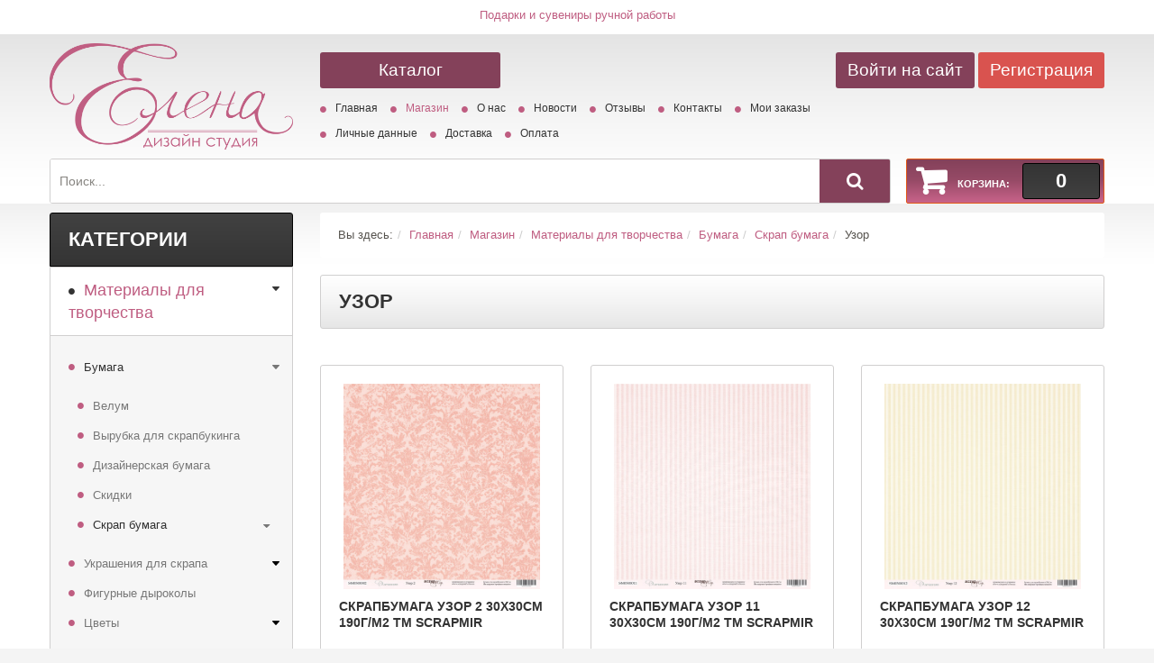

--- FILE ---
content_type: text/html; charset=utf-8
request_url: https://esel.by/online-store/materialy-dlya-tvorchestva/bumaga/skrap-bumaga/uzor/results,1-0
body_size: 17589
content:
<!DOCTYPE html>
<!--[if IEMobile]><html class="iemobile" lang="ru-ru"> <![endif]-->
<!--[if IE 8]> <html class="no-js ie8" lang="ru-ru"> <![endif]-->
<!--[if gt IE 8]><!-->
<html class="no-js" lang="ru-ru"> <!--<![endif]-->

<head>
     


<link rel="shortcut icon" href="/templates/theme581/favicon.ico" />

    <meta charset="utf-8">
	<meta name="title" content="Узор">
	<meta name="description" content="Узор. Read more">
	<title>Узор</title>
	<link href="https://esel.by/online-store/materialy-dlya-tvorchestva/bumaga/skrap-bumaga/uzor/results,1-0" rel="canonical">
	<link href="https://esel.by/component/search/?Itemid=383&amp;limit=0&amp;virtuemart_category_id=1973&amp;format=opensearch&amp;start=0" rel="search" title="Искать Студия &quot;Елена&quot;" type="application/opensearchdescription+xml">
	<link href="/templates/theme581/favicon.ico" rel="icon" type="image/vnd.microsoft.icon">
<link href="https://esel.by/components/com_j_sms_registration/assets/styles/j_sms_registration.css?a5b4895ecaf25074ce3423f48b50ffb8" rel="stylesheet" />
	<link href="https://esel.by/components/com_j_sms_registration/assets/styles/custombox.min.css?a5b4895ecaf25074ce3423f48b50ffb8" rel="stylesheet" />
	<link href="/components/com_virtuemart/assets/css/jquery.fancybox-1.3.4.css?vmver=5fd528c6" rel="stylesheet" />
	<link href="/templates/theme581/css/normalize.css" rel="stylesheet" />
	<link href="/templates/theme581/css/font-awesome.css" rel="stylesheet" />
	<link href="/templates/theme581/css/bootstrap.css" rel="stylesheet" />
	<link href="/templates/theme581/css/vm/allvmscripts.css" rel="stylesheet" />
	<link href="/templates/theme581/css/vm/virtuemart.css?v=4" rel="stylesheet" />
	<link href="/templates/theme581/css/magnific-popup.css" rel="stylesheet" />
	<link href="/templates/theme581/css/animate.css" rel="stylesheet" />
	<link href="/templates/theme581/css/sitogon.css?v=29" rel="stylesheet" />
	<link href="/templates/theme581/css/template.css?v=7" rel="stylesheet" />
	<link href="https://esel.by/plugins/vmcalculation/cumuldiscount/cumuldiscount/css/style.css" rel="stylesheet" />
	<link href="https://esel.by/modules/mod_bootstrapmegamenu/assets/superfish.css" rel="stylesheet" />
	<link href="https://esel.by/modules/mod_bootstrapmegamenu/assets/slicknav.css?v=2" rel="stylesheet" />
<script type="application/json" class="joomla-script-options new">{"system.paths":{"root":"","rootFull":"https:\/\/esel.by\/","base":"","baseFull":"https:\/\/esel.by\/"},"csrf.token":"06ad2c80359cab453e61a408fbb8cfcc"}</script>
	<script src="/media/system/js/core.min.js?37ffe4186289eba9c5df81bea44080aff77b9684"></script>
	<script src="/media/vendor/bootstrap/js/bootstrap-es5.min.js?5.3.2" nomodule defer></script>
	<script src="/media/vendor/jquery/js/jquery.min.js?3.7.1"></script>
	<script src="/media/legacy/js/jquery-noconflict.min.js?647005fc12b79b3ca2bb30c059899d5994e3e34d"></script>
	<script src="/media/vendor/bootstrap/js/alert.min.js?5.3.2" type="module"></script>
	<script src="/media/vendor/bootstrap/js/button.min.js?5.3.2" type="module"></script>
	<script src="/media/vendor/bootstrap/js/carousel.min.js?5.3.2" type="module"></script>
	<script src="/media/vendor/bootstrap/js/collapse.min.js?5.3.2" type="module"></script>
	<script src="/media/vendor/bootstrap/js/dropdown.min.js?5.3.2" type="module"></script>
	<script src="/media/vendor/bootstrap/js/modal.min.js?5.3.2" type="module"></script>
	<script src="/media/vendor/bootstrap/js/offcanvas.min.js?5.3.2" type="module"></script>
	<script src="/media/vendor/bootstrap/js/popover.min.js?5.3.2" type="module"></script>
	<script src="/media/vendor/bootstrap/js/scrollspy.min.js?5.3.2" type="module"></script>
	<script src="/media/vendor/bootstrap/js/tab.min.js?5.3.2" type="module"></script>
	<script src="/media/vendor/bootstrap/js/toast.min.js?5.3.2" type="module"></script>
	<script src="https://esel.by/components/com_j_sms_registration/assets/scripts/j_sms_registration.js?a5b4895ecaf25074ce3423f48b50ffb8"></script>
	<script src="https://esel.by/components/com_j_sms_registration/assets/scripts/custombox.min.js?a5b4895ecaf25074ce3423f48b50ffb8"></script>
	<script src="/components/com_virtuemart/assets/js/jquery-ui.min.js?vmver=1.13.2"></script>
	<script src="/components/com_virtuemart/assets/js/jquery.ui.autocomplete.html.js"></script>
	<script src="/components/com_virtuemart/assets/js/jquery.noconflict.js" async></script>
	<script src="/components/com_virtuemart/assets/js/vmsite.js?vmver=5fd528c6"></script>
	<script src="/components/com_virtuemart/assets/js/fancybox/jquery.fancybox-1.3.4.2.pack.js?vmver=1.3.4.2"></script>
	<script src="/components/com_virtuemart/assets/js/vmprices.js?vmver=5fd528c6"></script>
	<script src="/components/com_virtuemart/assets/js/dynupdate.js?vmver=5fd528c6"></script>
	<script src="https://esel.by/plugins/vmcalculation/cumuldiscount/cumuldiscount/js/cdc.js"></script>
	<script src="https://esel.by/modules/mod_bootstrapmegamenu/js/superfish.js"></script>
	<script src="https://esel.by/modules/mod_bootstrapmegamenu/js/hoverIntent.js"></script>
	<script src="https://esel.by/modules/mod_bootstrapmegamenu/js/sftouchscreen.js"></script>
	<script src="https://esel.by/modules/mod_bootstrapmegamenu/js/jquery.slicknav.js"></script>
	<script>COM_J_SMS_REGISTRATION_EMPTY_PHONE_FIELD = "Не заполнено поле Телефон";COM_J_SMS_REGISTRATION_INCORRECT_PHONE_FIELD = "Не корректно заполнено поле Телефон";COM_J_SMS_REGISTRATION_INCORRECT_SMS_CODE = "Код введен неверно";COM_J_SMS_REGISTRATION_INCORRECT_COMPLETION_TIME = "Истекло время действия кода, необходимо запросить код заново";COM_J_SMS_REGISTRATION_CURRENT_URL = "https://esel.by/online-store/materialy-dlya-tvorchestva/bumaga/skrap-bumaga/uzor/results,1-0";</script>
	<script>
jQuery(document).ready(function () {
	jQuery('.orderlistcontainer').hover(
		function() { 
			jQuery(this).find('.orderlist').has('div').stop().show();
			jQuery(this).find('.activeOrder.block').append('<i class="fa fa-caret-up"></i>');
			jQuery(this).find('.fa-caret-down').remove();
		},
		function() { 
			jQuery(this).find('.orderlist').has('div').stop().hide();
			jQuery(this).find('.activeOrder.block').append('<i class="fa fa-caret-down"></i>');
			jQuery(this).find('.fa-caret-up').remove();
		}
	)
	jQuery('.orderlistcontainer .orderlist').each(function(){
	 	jQuery(this).parent().find('.activeOrder').addClass('block');            
	})

});

</script>
	<script>//<![CDATA[ 
if (typeof Virtuemart === "undefined"){
	var Virtuemart = {};}
var vmSiteurl = 'https://esel.by/' ;
Virtuemart.vmSiteurl = vmSiteurl;
var vmLang = '&lang=ru';
Virtuemart.vmLang = vmLang; 
var vmLangTag = 'ru';
Virtuemart.vmLangTag = vmLangTag;
var Itemid = '&Itemid=383';
Virtuemart.addtocart_popup = "1" ; 
var vmCartError = Virtuemart.vmCartError = "Ошибка обновления корзины";
var usefancy = true; //]]>
</script>
	<script>jQuery(window).on('load', function() {
		jQuery('li.level0  ul').each(function(index) {jQuery(this).prev().addClass('idCatSubcat')});
		jQuery('#accordion li.level0 ul').css('display','none');
		jQuery('#accordion li.active').each(function() {
			jQuery('#accordion li.active > span').addClass('expanded');
		}); 
		jQuery('#accordion li.level0.active > ul').css('display','block');
		jQuery('#accordion li.level0.active > ul > li.active > ul').css('display','block');
		jQuery('li.level0 ul').each(function(index) {
		  jQuery(this).prev().addClass('close').click(function() {
			if (jQuery(this).next().css('display') == 'none') {
			 jQuery(this).next().slideDown(200, function () {
				jQuery(this).prev().removeClass('collapsed').addClass('expanded');
				jQuery(this).prev().find('.fa').removeClass('fa-caret-down').addClass('fa-caret-up');
				jQuery(this).parent().addClass('bgact');
			  });
			}else {
			  jQuery(this).next().slideUp(200, function () {
				jQuery(this).prev().removeClass('expanded').addClass('collapsed');
				jQuery(this).prev().find('.fa').removeClass('fa-caret-up').addClass('fa-caret-down');
				 jQuery(this).parent().removeClass('bgact');
				jQuery(this).find('ul').each(function() {
				  jQuery(this).hide().prev().removeClass('expanded').addClass('collapsed');
				  jQuery(this).hide().prev().find('.fa').removeClass('fa-caret-up').addClass('fa-caret-down');
				 
				});
			  });
			}
			return false;
		  });
	});
	});</script>
	<script> var cdcCumulDiscountData = { elementID: 'tovarTable2', elementPlace: '1', html: '' }; </script>

    <meta name="viewport" content="width=device-width, initial-scale=1.0, maximum-scale=1.0, user-scalable=no"/>
    <link rel="apple-touch-icon-precomposed" href="/templates/theme581/images/apple-touch-icon-57x57-precomposed.png">
    <link rel="apple-touch-icon-precomposed" sizes="72x72"
          href="/templates/theme581/images/apple-touch-icon-72x72-precomposed.png">
    <link rel="apple-touch-icon-precomposed" sizes="114x114"
          href="/templates/theme581/images/apple-touch-icon-114x114-precomposed.png">
    <link rel="apple-touch-icon-precomposed" sizes="144x144"
          href="/templates/theme581/images/apple-touch-icon-144x144-precomposed.png">
        <meta itemprop="image" content="https://esel.by/images/logo_esel.png">

    <meta property="og:image" content="https://esel.by/images/logo_esel.png"/>
    <script id="jsVars_js" type="text/javascript">//<![CDATA[
        vmSiteurl = 'https://esel.by/' ;
        vmLang = "";
        Virtuemart.addtocart_popup = '1' ;
        vmCartText = ' %2$s x %1$s добавлен в Вашу корзину.' ;
        vmCartError = 'Ошибка обновления корзины' ;
        loadingImage = '/components/com_virtuemart/assets/images/facebox/loading.gif' ;
        closeImage = '/components/com_virtuemart/assets/images/fancybox/fancy_close.png' ;
        usefancy = false; //]]>
    </script>
</head>


<body class="all category ">
<div id="wrapper" class="z-index">
    <div class="cotainer-top">
        <!-- Top row -->
        <div class="top-row">
            <div class="top">
                <div class="container">
                    <div class="row">
                        <div class="col-md-12 col-lg-12 col-sm-12">
                                                            
<div id="mod-custom192" class="mod-custom custom">
    <p style="text-align: center;"><a href="https://esel.by/">Подарки и сувениры ручной работы</a></p></div>

                                <!-- Top-a position -->
                                                    </div>

                        <div class="clearfix"></div>
                    </div>
                </div>
            </div>
        </div>

        <!-- Header row -->
        <div class="header-row">
            <div class="header">
                <div class="container">
                    <div class="row">
                        <div class="col-md-3 col-lg-3 col-sm-2">
                            <div class="logo-fleft">
                                <!-- Site logo / title / description -->
                                <div class="site-logo site-logo__header">
                                    <a class="site-logo_link" href="/">
                                                                                    <img class="site-logo_img"
                                                 src="https://esel.by/images/logo_esel.png"
                                                 alt="Студия &quot;Елена&quot; - магазин"/>
                                                                            </a>
                                    <span class="site-desc">
                                                                  </span>
                                </div>
                            </div>
                        </div>
                        <div class="col-md-6 col-lg-5 col-sm-7">
                            <div class="navigation">
                                <div class="header-a card  knopkakatalog">
<div class="mod_custom moduletable">
        <div class="module_content">
        
<div id="mod-custom229" class="mod-custom custom">
    <p><a class="btn btn-success gotocatalog" href="/online-store">Каталог</a></p></div>
    </div>



</div>
</div>

                                <div class="tvtma-megamnu">
    <div id="tvtma-megamnu">
        <ul class="sf-menuW">
            <li class="item-menu item-404 count-item1" ><a data-hover="Главная" href="/" >Главная				                </a></li><li class="item-menu item-383 current active count-item2" ><a data-hover="Магазин" href="/online-store" >Магазин				                </a></li><li class="item-menu item-142 count-item3" ><a data-hover="О нас" href="/about-us" >О нас				                </a></li><li class="item-menu item-144 count-item4" ><a data-hover="Новости" href="/blog" >Новости				                </a></li><li class="item-menu item-495 count-item5" ><a data-hover="Отзывы" href="/otzyvy" >Отзывы				                </a></li><li class="item-menu item-145 count-item6" ><a data-hover="Контакты" href="/contacts" >Контакты				                </a></li><li class="item-menu item-496 count-item7" ><a data-hover="Мои заказы" href="/moi-zakazy?layout=list" >Мои заказы				                </a></li><li class="item-menu item-498 count-item8" ><a data-hover="Личные данные" href="/uchetnaya-zapis/user?layout=edit" >Личные данные				                </a></li><li class="item-menu item-643 count-item9" ><a data-hover="Доставка" href="/dostavka2" >Доставка				                </a></li><li class="item-menu item-644 count-item10" ><a data-hover="Оплата"  href="/oplata" >Оплата				</a></li>        </ul>
    </div>
</div>
<script type="text/javascript">
    jQuery(document).ready(function(){
        jQuery.noConflict();
        jQuery("#tvtma-megamnu ul.sf-menuW  > li.megacol-top > ul.chield").remove("");
    });
</script>
<script type="text/javascript">
    jQuery(document).ready(function(){
        jQuery.noConflict();
        // initialise plugins
        jQuery('ul.sf-menuW,.sf-mega,.block').superfish({
            hoverClass:    'sfHover',
            pathClass:     'overideThisToUse',
            pathLevels:    1,
            delay:         800,
            speed:         'normal',
            autoArrows:    false,
            dropShadows:   true,
            disableHI:     false,
            easing:        "swing",
            onInit:        function(){},
            onBeforeShow:  function(){},
            onShow:        function(){},
            onHide:        function(){}
        });

        jQuery('.sf-menuW').slicknav({
            label: 'Меню: ',
            prependTo: '.navigation',
            closeOnClick: true,
            allowParentLinks: true
        });

        var ismobile = navigator.userAgent.match(/(iPhone)|(iPod)|(android)|(webOS)/i)
        if(ismobile){
            jQuery('.sf-menu').sftouchscreen({});
        }
    });
</script>
                            </div>
                        </div>
                        <div class="col-md-3 col-lg-4 col-sm-3">
                            
                            <div class="clearfix"></div>
                            <div class="module">
    <div class="popup_j_registration_module">

                    <div id="popupbuttons_block">
                <input
                        onclick="showPopUp(225)"
                        type="button"
                        class="btn btn-small btn-success j_registration_popup_button"
                        value="Войти на сайт"
                />
                                    <a href="/registration" class="btn btn-danger totp blue jsmstoplin">Регистрация</a>                            </div>
            <div class="full_popup_block_jsms" id="full_popup_block225" style="display: none">
                <div class="obrabotka225" style="display: none">
                    Минутку, обрабатываем данные                </div>
                <div class="err_j_phone" id="error_registration_phone225"></div>
                <div class="enter_standart_login_form" id="enter_standart_login_form225"
                    >
                    <div class="top_login_text">
                        Пожалуйста, введите логин и пароль                    </div>
                    <form action="https://esel.by/" method="post" id="login-form"
                          class="form-inline">
                        <div class="one_login_field">
                            <input id="modlgn-username" type="text" name="username" class="input-small" tabindex="0"
                                   size="18" placeholder="Логин"/>
                        </div>
                        <div class="one_login_field">
                            <input id="modlgn-passwd" type="password" name="password" class="input-small" tabindex="0"
                                   size="18" placeholder="Пароль"/>
                        </div>
                        <div class="one_login_field">
                            <div class="controls">
                                <button type="submit" tabindex="0" name="Submit"
                                        class="btn btn-primary login-button">Войти</button>
                            </div>
                        </div>
                        <input type="hidden" name="option" value="com_j_sms_registration"/>
                        <input type="hidden" name="task" value="registration.standartlogin"/>
                        <input type="hidden" name="view" value="registration"/>
                        <input type="hidden" name="return" value="https://esel.by/online-store/materialy-dlya-tvorchestva/bumaga/skrap-bumaga/uzor/results,1-0"/>
                        <input type="hidden" name="06ad2c80359cab453e61a408fbb8cfcc" value="1">                        <div class="remind_buttons">
                            <ul class="list__login-links">
                                <li>
                                    <a href="/remind-password">
                                        Забыли пароль?</a>
                                </li>
                                <li>
                                    <a href="/remind-login">
                                        Забыли логин?</a>
                                </li>
                                                                    <li>
                                        <a href="/registration">
                                            Еще нет учетной записи?</a>
                                    </li>
                                                            </ul>
                        </div>
                    <input type="hidden" value="0" class="sitogon_click_counter" name = "fldshgessname" /></form>
                </div>
            </div>
            </div>
</div>
                        </div>
                        <div class="col-md-12 col-lg-12 col-sm-12">
                            <!-- Virtuemart 2 Ajax Card -->

<div class="moduletable  mod_virtuemart_cart_tm">
    <div class="module_content">

        <div class="module_header">
            <a class="" cartlink" href="/my-cart" target="_blank"><h3 class="module_title">
                <span>Корзина:</span></h3>    </a>
        </div>

        <div class="module_content">
            <div class="vmCartModule" id="vmCartModule">
                <div class="minicart">
                    <div class="total_products"><span class="cart_num"><span class="crt-text">корзина</span><a href="/my-cart">0</a></span></div>
                    <div class="total">
                                            </div>
                </div>
                <div id="hiddencontainer" style="display:none">
                    <div class="container">
                        <div class="wrapper marg-bot sp">
                            <div class="spinner"></div>
                            <!-- Image line -->
                            <div class="image">
                            </div>
                            <div class="fleft">
                                <div class="product_row">
                                    <span class="product_name"></span>
                                    <div class="clear"></div>
                                    <span class="quantity"></span>
                                    <div class="prices" style="display:inline;"></div>
                                    <a class="vm2-remove_from_cart" onclick="remove_product_cart(this);"><i
                                                class="fa fa-times-circle"></i><span class="product_cart_id"
                                                                                     style="display:none;"></span></a>
                                </div>
                                <div class="product_attributes"></div>
                            </div>
                        </div>
                    </div>
                </div>
                <div id="cart_list">
                    <div class="text-cart">
                        Ваша корзина пуста!                    </div>
                    <div class="vm_cart_products" id="vm_cart_products">
                        
                    </div>
                    <div class="total">
                                            </div>
                    <div class="show_cart">
                                            </div>
                </div>
            </div>

        </div>
        <script type="text/javascript">
            jQuery(document).ready(function () {
                jQuery('.mod_virtuemart_cart_tm').hover(
                    function () {
                        jQuery('#cart_list').stop(true, true).slideDown(400)
                    },
                    function () {
                        jQuery('#cart_list').stop(true, true).delay(500).slideUp(100)
                    }
                )
            });

            function remove_product_cart(elm) {
                var cart_id = jQuery(elm).children("span.product_cart_id").text();
                jQuery.ajax({
                    url: 'index.php?option=com_virtuemart&view=cart&task=delete&removeProductCart=cart_virtuemart_product_id=' + cart_id,
                    type: 'post',
                    data: 'cart_virtuemart_product_id=' + cart_id,
                    dataType: 'html',
                    success: function (html) {
                        mod = jQuery(".vmCartModule");
                        jQuery.getJSON(vmSiteurl + "index.php?option=com_virtuemart&nosef=1&view=cart&task=viewJS&format=json" + vmLang,
                            function (datas, textStatus) {
                                if (datas.totalProduct > 0) {
                                    mod.find(".vm_cart_products").html("");
                                    datas.products.reverse();
                                    jQuery.each(datas.products, function (key, val) {
                                        if (key < 4) {
                                            jQuery("#hiddencontainer .container").clone().appendTo(".vmCartModule .vm_cart_products");
                                            jQuery.each(val, function (key, val) {
                                                if (jQuery("#hiddencontainer .container ." + key)) mod.find(".vm_cart_products ." + key + ":last").html(val);
                                            });
                                        }
                                    });
                                    mod.find(".total").html(datas.billTotal);
                                    mod.find(".show_cart").html(datas.cart_show);
                                } else {
                                    mod.find(".text-cart").html(datas.cart_empty_text);
                                    mod.find(".vm_cart_products").hide();
                                    mod.find(".total").hide();
                                    mod.find(".show_cart").hide();
                                    mod.find("#cart_list").hide();
                                }
                                mod.find(".total_products").html(datas.totalProductTxt);
                            }
                        );
                    }
                });
            }
        </script>
    </div>
</div><div class="moduletable  mod_search">
    <div class="module_content">
        <form action="/online-store/materialy-dlya-tvorchestva/bumaga/skrap-bumaga/uzor/results,1-0" method="post" class="form-inline">
            <div class="search-form search-form__">
                <div class="form-group"><input name="searchword" id="mod-search-searchword" maxlength="160"  class="inputbox form-control" type="text" size="60" value="Поиск..."  onblur="if (this.value=='') this.value='Поиск...';" onfocus="if (this.value=='Поиск...') this.value='';" /></div><button type="submit" title="Поиск" class="btn btn-search" onclick="this.form.searchword.focus();"><i class="fa fa-search"></i></button>                <input type="hidden" name="task" value="search" />
                <input type="hidden" name="option" value="com_search" />
                <input type="hidden" name="Itemid" value="383" />
            </div>
        <input type="hidden" value="0" class="sitogon_click_counter" name = "fldshgessname" /></form>
    </div>
</div>


                            <div class="clearfix"></div>
                        </div>
                    </div>
                </div>
            </div>
            <div class="clearfix"></div>
        </div>
                <div class="clearfix"></div>
    </div>
</div>
<!-- Main row -->
<div class="main-row">
    <div class="container">
                <div class="main">
            <div class="row">
                                    <!-- Left aside -->
                    <div class="col-md-3">
                        <div class="aside aside__left">
                            <div class="aside-left card ">
<div class="mod_virtuemart_category moduletable">
            <div class="module_header">
            <h3 class="card-header module_title">Категории</h3>        </div>
        <div class="module_content">
        <ul class="VMmenu list list__categories list__accordion" id="accordion">
            <li id="vm-category-2081" class="list-item level0 parent has-children active">
            <a href="/online-store/materialy-dlya-tvorchestva/results,1-0" >Материалы для творчества</a>                <span class="VmArrow"><i class="fa fa-caret-down"></i></span>
                                            
            <ul class="menu list-sub level1">
                
                    <li id="vm-category-1232" class="category-1232 parent has-children active">
                        <a href="/online-store/materialy-dlya-tvorchestva/bumaga/results,1-0" >Бумага</a>                                                    <span class="VmArrow"><i class="fa fa-caret-down"></i></span>
                                                                                
            <ul class="menu list-sub level2">
                
                    <li id="vm-category-1361" class="category-1361 VmClose">
                        <a href="/online-store/materialy-dlya-tvorchestva/bumaga/velum/results,1-0" >Велум</a>                                                                    </li>
                
                    <li id="vm-category-1391" class="category-1391 VmClose">
                        <a href="/online-store/materialy-dlya-tvorchestva/bumaga/vysechki-i-tegi/results,1-0" >Вырубка для скрапбукинга</a>                                                                    </li>
                
                    <li id="vm-category-1233" class="category-1233 VmClose">
                        <a href="/online-store/materialy-dlya-tvorchestva/bumaga/dizajnerskaya-odnotonnaya-bumaga/results,1-0" >Дизайнерская бумага</a>                                                                    </li>
                
                    <li id="vm-category-1733" class="category-1733 VmClose">
                        <a href="/online-store/materialy-dlya-tvorchestva/bumaga/за-пол-цены/results,1-0" >Скидки</a>                                                                    </li>
                
                    <li id="vm-category-1326" class="category-1326 parent has-children active">
                        <a href="/online-store/materialy-dlya-tvorchestva/bumaga/skrap-bumaga/results,1-0" >Скрап бумага</a>                                                    <span class="VmArrow"><i class="fa fa-caret-down"></i></span>
                                                                                
            <ul class="menu list-sub level3">
                
                    <li id="vm-category-1887" class="category-1887 VmClose">
                        <a href="/online-store/materialy-dlya-tvorchestva/bumaga/skrap-bumaga/skrap-bumaga-wiek-niewinno-ci/results,1-0" > Wiek niewinności</a>                                                                    </li>
                
                    <li id="vm-category-1956" class="category-1956 VmClose">
                        <a href="/online-store/materialy-dlya-tvorchestva/bumaga/skrap-bumaga/baby-boy/results,1-0" >Baby Boy</a>                                                                    </li>
                
                    <li id="vm-category-1820" class="category-1820 VmClose">
                        <a href="/online-store/materialy-dlya-tvorchestva/bumaga/skrap-bumaga/chic-wedding/results,1-0" >Chic wedding</a>                                                                    </li>
                
                    <li id="vm-category-1969" class="category-1969 VmClose">
                        <a href="/online-store/materialy-dlya-tvorchestva/bumaga/skrap-bumaga/christmas-night/results,1-0" >Christmas Night</a>                                                                    </li>
                
                    <li id="vm-category-1818" class="category-1818 VmClose">
                        <a href="/online-store/materialy-dlya-tvorchestva/bumaga/skrap-bumaga/fancy-spring/results,1-0" >Fancy Spring</a>                                                                    </li>
                
                    <li id="vm-category-2016" class="category-2016 VmClose">
                        <a href="/online-store/materialy-dlya-tvorchestva/bumaga/skrap-bumaga/fioletowe-fio-ki/results,1-0" >Fioletowe Fiołki</a>                                                                    </li>
                
                    <li id="vm-category-1957" class="category-1957 VmClose">
                        <a href="/online-store/materialy-dlya-tvorchestva/bumaga/skrap-bumaga/french-provence/results,1-0" >French Provence</a>                                                                    </li>
                
                    <li id="vm-category-1888" class="category-1888 VmClose">
                        <a href="/online-store/materialy-dlya-tvorchestva/bumaga/skrap-bumaga/skrap-bumaga-gra-w-kolory-ii/results,1-0" >Gra w kolory II</a>                                                                    </li>
                
                    <li id="vm-category-1889" class="category-1889 VmClose">
                        <a href="/online-store/materialy-dlya-tvorchestva/bumaga/skrap-bumaga/skrap-bumaga-jak-we-nie/results,1-0" >Jak we śnie</a>                                                                    </li>
                
                    <li id="vm-category-2018" class="category-2018 VmClose">
                        <a href="/online-store/materialy-dlya-tvorchestva/bumaga/skrap-bumaga/jak-we-nie-ii/results,1-0" >Jak we śnie II</a>                                                                    </li>
                
                    <li id="vm-category-1890" class="category-1890 VmClose">
                        <a href="/online-store/materialy-dlya-tvorchestva/bumaga/skrap-bumaga/skrap-bumaga-jak-we-nie-retro/results,1-0" >Jak we śnie RETRO</a>                                                                    </li>
                
                    <li id="vm-category-2014" class="category-2014 VmClose">
                        <a href="/online-store/materialy-dlya-tvorchestva/bumaga/skrap-bumaga/kolorowa-ka/results,1-0" >Kolorowa łąka</a>                                                                    </li>
                
                    <li id="vm-category-1885" class="category-1885 VmClose">
                        <a href="/online-store/materialy-dlya-tvorchestva/bumaga/skrap-bumaga/skrap-bumaga-lekcja-mi-o-ci/results,1-0" >Lekcja miłości</a>                                                                    </li>
                
                    <li id="vm-category-1955" class="category-1955 VmClose">
                        <a href="/online-store/materialy-dlya-tvorchestva/bumaga/skrap-bumaga/little-bear/results,1-0" >Little Bear</a>                                                                    </li>
                
                    <li id="vm-category-1954" class="category-1954 VmClose">
                        <a href="/online-store/materialy-dlya-tvorchestva/bumaga/skrap-bumaga/little-bunny/results,1-0" >Little Bunny</a>                                                                    </li>
                
                    <li id="vm-category-1886" class="category-1886 VmClose">
                        <a href="/online-store/materialy-dlya-tvorchestva/bumaga/skrap-bumaga/skrap-bumaga-mi-o-dodaje-skrzyde/results,1-0" >Miłość dodaje skrzydeł</a>                                                                    </li>
                
                    <li id="vm-category-2015" class="category-2015 VmClose">
                        <a href="/online-store/materialy-dlya-tvorchestva/bumaga/skrap-bumaga/nauka-na-ca-e-ycie/results,1-0" >Nauka na całe życie</a>                                                                    </li>
                
                    <li id="vm-category-1971" class="category-1971 VmClose">
                        <a href="/online-store/materialy-dlya-tvorchestva/bumaga/skrap-bumaga/rustic-winter/results,1-0" >Rustic Winter</a>                                                                    </li>
                
                    <li id="vm-category-1353" class="category-1353 VmClose">
                        <a href="/online-store/materialy-dlya-tvorchestva/bumaga/skrap-bumaga/scrapberrys/results,1-0" >Scrapberry's</a>                                                                    </li>
                
                    <li id="vm-category-1808" class="category-1808 VmClose">
                        <a href="/online-store/materialy-dlya-tvorchestva/bumaga/skrap-bumaga/sea-party/results,1-0" >Sea party</a>                                                                    </li>
                
                    <li id="vm-category-1970" class="category-1970 VmClose">
                        <a href="/online-store/materialy-dlya-tvorchestva/bumaga/skrap-bumaga/shabby-winter/results,1-0" >Shabby Winter</a>                                                                    </li>
                
                    <li id="vm-category-1953" class="category-1953 VmClose">
                        <a href="/online-store/materialy-dlya-tvorchestva/bumaga/skrap-bumaga/sweet-girls/results,1-0" >Sweet Girls</a>                                                                    </li>
                
                    <li id="vm-category-1951" class="category-1951 VmClose">
                        <a href="/online-store/materialy-dlya-tvorchestva/bumaga/skrap-bumaga/ticket-to-the-moon/results,1-0" >Ticket to the Moon</a>                                                                    </li>
                
                    <li id="vm-category-2013" class="category-2013 VmClose">
                        <a href="/online-store/materialy-dlya-tvorchestva/bumaga/skrap-bumaga/wyprawa-do-raju/results,1-0" >Wyprawa do raju</a>                                                                    </li>
                
                    <li id="vm-category-1884" class="category-1884 VmClose">
                        <a href="/online-store/materialy-dlya-tvorchestva/bumaga/skrap-bumaga/skrap-bumaga-zaginione-witra-e/results,1-0" >Zaginione witraże</a>                                                                    </li>
                
                    <li id="vm-category-1810" class="category-1810 VmClose">
                        <a href="/online-store/materialy-dlya-tvorchestva/bumaga/skrap-bumaga/akvarelnaya-osen/results,1-0" >Акварельная осень</a>                                                                    </li>
                
                    <li id="vm-category-1789" class="category-1789 VmClose">
                        <a href="/online-store/materialy-dlya-tvorchestva/bumaga/skrap-bumaga/v-oblakakh/results,1-0" >В облаках</a>                                                                    </li>
                
                    <li id="vm-category-1981" class="category-1981 VmClose">
                        <a href="/online-store/materialy-dlya-tvorchestva/bumaga/skrap-bumaga/v-strane-chudes/results,1-0" >В стране чудес</a>                                                                    </li>
                
                    <li id="vm-category-1980" class="category-1980 VmClose">
                        <a href="/online-store/materialy-dlya-tvorchestva/bumaga/skrap-bumaga/velenie-serdtsa/results,1-0" >Веление сердца</a>                                                                    </li>
                
                    <li id="vm-category-1721" class="category-1721 VmClose">
                        <a href="/online-store/materialy-dlya-tvorchestva/bumaga/skrap-bumaga/veseloe-detstvo/results,1-0" >Веселое детство</a>                                                                    </li>
                
                    <li id="vm-category-1710" class="category-1710 VmClose">
                        <a href="/online-store/materialy-dlya-tvorchestva/bumaga/skrap-bumaga/vishnevyj-desert/results,1-0" >Вишневый десерт</a>                                                                    </li>
                
                    <li id="vm-category-1816" class="category-1816 VmClose">
                        <a href="/online-store/materialy-dlya-tvorchestva/bumaga/skrap-bumaga/vkusno/results,1-0" >Вкусно</a>                                                                    </li>
                
                    <li id="vm-category-1474" class="category-1474 VmClose">
                        <a href="/online-store/materialy-dlya-tvorchestva/bumaga/skrap-bumaga/vokrug-sveta/results,1-0" >вокруг света</a>                                                                    </li>
                
                    <li id="vm-category-1807" class="category-1807 VmClose">
                        <a href="/online-store/materialy-dlya-tvorchestva/bumaga/skrap-bumaga/gorokh-bazovaya/results,1-0" >Горох базовая</a>                                                                    </li>
                
                    <li id="vm-category-1811" class="category-1811 VmClose">
                        <a href="/online-store/materialy-dlya-tvorchestva/bumaga/skrap-bumaga/damask-bazovaya/results,1-0" >Дамаск базовая</a>                                                                    </li>
                
                    <li id="vm-category-1711" class="category-1711 VmClose">
                        <a href="/online-store/materialy-dlya-tvorchestva/bumaga/skrap-bumaga/dykhanie-oseni/results,1-0" >Дыхание осени</a>                                                                    </li>
                
                    <li id="vm-category-1982" class="category-1982 VmClose">
                        <a href="/online-store/materialy-dlya-tvorchestva/bumaga/skrap-bumaga/zabytoe-leto/results,1-0" >Забытое лето</a>                                                                    </li>
                
                    <li id="vm-category-1729" class="category-1729 VmClose">
                        <a href="/online-store/materialy-dlya-tvorchestva/bumaga/skrap-bumaga/zarisovki-vesny/results,1-0" >Зарисовки весны</a>                                                                    </li>
                
                    <li id="vm-category-1985" class="category-1985 VmClose">
                        <a href="/online-store/materialy-dlya-tvorchestva/bumaga/skrap-bumaga/zima-vintazhnaya/results,1-0" >Зима винтажная</a>                                                                    </li>
                
                    <li id="vm-category-1792" class="category-1792 VmClose">
                        <a href="/online-store/materialy-dlya-tvorchestva/bumaga/skrap-bumaga/zimnie-uzory/results,1-0" >Зимние узоры</a>                                                                    </li>
                
                    <li id="vm-category-1704" class="category-1704 VmClose">
                        <a href="/online-store/materialy-dlya-tvorchestva/bumaga/skrap-bumaga/zimnie-chudesa/results,1-0" >Зимние чудеса</a>                                                                    </li>
                
                    <li id="vm-category-1791" class="category-1791 VmClose">
                        <a href="/online-store/materialy-dlya-tvorchestva/bumaga/skrap-bumaga/letnij-sad/results,1-0" >Летний сад</a>                                                                    </li>
                
                    <li id="vm-category-1790" class="category-1790 VmClose">
                        <a href="/online-store/materialy-dlya-tvorchestva/bumaga/skrap-bumaga/moj-den/results,1-0" >Мой день</a>                                                                    </li>
                
                    <li id="vm-category-1983" class="category-1983 VmClose">
                        <a href="/online-store/materialy-dlya-tvorchestva/bumaga/skrap-bumaga/moj-dzhentlmen/results,1-0" >Мой джентльмен</a>                                                                    </li>
                
                    <li id="vm-category-1987" class="category-1987 VmClose">
                        <a href="/online-store/materialy-dlya-tvorchestva/bumaga/skrap-bumaga/moya-shkola/results,1-0" >Моя школа</a>                                                                    </li>
                
                    <li id="vm-category-1958" class="category-1958 VmClose">
                        <a href="/online-store/materialy-dlya-tvorchestva/bumaga/skrap-bumaga/muzyka-lyubvi/results,1-0" >Музыка Любви</a>                                                                    </li>
                
                    <li id="vm-category-1366" class="category-1366 VmClose">
                        <a href="/online-store/materialy-dlya-tvorchestva/bumaga/skrap-bumaga/nabory-bumagi-15-15-sm/results,1-0" >наборы бумаги 15*15 см</a>                                                                    </li>
                
                    <li id="vm-category-1369" class="category-1369 VmClose">
                        <a href="/online-store/materialy-dlya-tvorchestva/bumaga/skrap-bumaga/nabory-bumagi-30-30-sm/results,1-0" >наборы бумаги 30*30 см</a>                                                                    </li>
                
                    <li id="vm-category-1707" class="category-1707 VmClose">
                        <a href="/online-store/materialy-dlya-tvorchestva/bumaga/skrap-bumaga/novogodnyaya-noch/results,1-0" >Новогодняя ночь</a>                                                                    </li>
                
                    <li id="vm-category-1793" class="category-1793 VmClose">
                        <a href="/online-store/materialy-dlya-tvorchestva/bumaga/skrap-bumaga/novogodnyaya-skazka/results,1-0" >Новогодняя сказка</a>                                                                    </li>
                
                    <li id="vm-category-1814" class="category-1814 VmClose">
                        <a href="/online-store/materialy-dlya-tvorchestva/bumaga/skrap-bumaga/novyj-god2016-11-04-05-14-32426638480/results,1-0" >Новый год</a>                                                                    </li>
                
                    <li id="vm-category-1493" class="category-1493 VmClose">
                        <a href="/online-store/materialy-dlya-tvorchestva/bumaga/skrap-bumaga/noch-pered-rozhdestvom/results,1-0" >Ночь перед Рождеством</a>                                                                    </li>
                
                    <li id="vm-category-1823" class="category-1823 VmClose">
                        <a href="/online-store/materialy-dlya-tvorchestva/bumaga/skrap-bumaga/odnazhdy-zimoj/results,1-0" >Однажды зимой</a>                                                                    </li>
                
                    <li id="vm-category-1724" class="category-1724 VmClose">
                        <a href="/online-store/materialy-dlya-tvorchestva/bumaga/skrap-bumaga/podruzhki/results,1-0" >Подружки</a>                                                                    </li>
                
                    <li id="vm-category-1735" class="category-1735 VmClose">
                        <a href="/online-store/materialy-dlya-tvorchestva/bumaga/skrap-bumaga/razrisovannaya-vual/results,1-0" >Разрисованная Вуаль</a>                                                                    </li>
                
                    <li id="vm-category-1731" class="category-1731 VmClose">
                        <a href="/online-store/materialy-dlya-tvorchestva/bumaga/skrap-bumaga/romantika/results,1-0" >Романтика</a>                                                                    </li>
                
                    <li id="vm-category-1809" class="category-1809 VmClose">
                        <a href="/online-store/materialy-dlya-tvorchestva/bumaga/skrap-bumaga/skazochnoe-rozhdestvo/results,1-0" >Сказочное Рождество</a>                                                                    </li>
                
                    <li id="vm-category-1952" class="category-1952 VmClose">
                        <a href="/online-store/materialy-dlya-tvorchestva/bumaga/skrap-bumaga/bumaga-skrap-mir/results,1-0" >скрап мир</a>                                                                    </li>
                
                    <li id="vm-category-1812" class="category-1812 VmClose">
                        <a href="/online-store/materialy-dlya-tvorchestva/bumaga/skrap-bumaga/sladko/results,1-0" >Сладко</a>                                                                    </li>
                
                    <li id="vm-category-1973" class="category-1973 active">
                        <a href="/online-store/materialy-dlya-tvorchestva/bumaga/skrap-bumaga/uzor/results,1-0" >Узор</a>                                                                    </li>
                
                    <li id="vm-category-1730" class="category-1730 VmClose">
                        <a href="/online-store/materialy-dlya-tvorchestva/bumaga/skrap-bumaga/tsvety-provansa/results,1-0" >Цветы прованса</a>                                                                    </li>
                
                    <li id="vm-category-1728" class="category-1728 VmClose">
                        <a href="/online-store/materialy-dlya-tvorchestva/bumaga/skrap-bumaga/chisto-i-prosto-bazovaya/results,1-0" >Чисто и просто Базовая</a>                                                                    </li>
                
                    <li id="vm-category-1708" class="category-1708 VmClose">
                        <a href="/online-store/materialy-dlya-tvorchestva/bumaga/skrap-bumaga/shale/results,1-0" >Шале</a>                                                                    </li>
                
                    <li id="vm-category-1736" class="category-1736 VmClose">
                        <a href="/online-store/materialy-dlya-tvorchestva/bumaga/skrap-bumaga/shebbi-koshki/results,1-0" >Шебби Кошки</a>                                                                    </li>
                
                    <li id="vm-category-1467" class="category-1467 VmClose">
                        <a href="/online-store/materialy-dlya-tvorchestva/bumaga/skrap-bumaga/shebbi-shik-bazovaya/results,1-0" >Шебби Шик Базовая</a>                                                                    </li>
                
                    <li id="vm-category-1817" class="category-1817 VmClose">
                        <a href="/online-store/materialy-dlya-tvorchestva/bumaga/skrap-bumaga/shkolnaya-pora/results,1-0" >Школьная пора</a>                                                                    </li>
                
                    <li id="vm-category-1377" class="category-1377 VmClose">
                        <a href="/online-store/materialy-dlya-tvorchestva/bumaga/skrap-bumaga/ya-rastu/results,1-0" >Я расту</a>                                                                    </li>
                            </ul>
                                                        </li>
                            </ul>
                                                        </li>
                
                    <li id="vm-category-1286" class="category-1286 parent has-children VmClose">
                        <a href="/online-store/materialy-dlya-tvorchestva/ukrasheniya/results,1-0" >Украшения для скрапа</a>                                                    <span class="VmArrow"><i class="fa fa-caret-down"></i></span>
                                                                                
            <ul class="menu list-sub level2">
                
                    <li id="vm-category-1556" class="category-1556 VmClose">
                        <a href="/online-store/materialy-dlya-tvorchestva/ukrasheniya/bumazhnye-azhurnye-salfetki/results,1-0" >Ажурные салфетки</a>                                                                    </li>
                
                    <li id="vm-category-1456" class="category-1456 VmClose">
                        <a href="/online-store/materialy-dlya-tvorchestva/ukrasheniya/businy-na-nitke/results,1-0" >Бусины на нитке</a>                                                                    </li>
                
                    <li id="vm-category-1287" class="category-1287 VmClose">
                        <a href="/online-store/materialy-dlya-tvorchestva/ukrasheniya/polovinki-busin-i-strazy/results,1-0" >Половинки бусин и стразы</a>                                                                    </li>
                
                    <li id="vm-category-1542" class="category-1542 VmClose">
                        <a href="/online-store/materialy-dlya-tvorchestva/ukrasheniya/skrap-fishki/results,1-0" >Скрап фишки</a>                                                                    </li>
                
                    <li id="vm-category-1348" class="category-1348 parent has-children VmClose">
                        <a href="/online-store/materialy-dlya-tvorchestva/ukrasheniya/ukrasheniya-metallicheskie/results,1-0" >Украшения металлические</a>                                                    <span class="VmArrow"><i class="fa fa-caret-down"></i></span>
                                                                                
            <ul class="menu list-sub level3">
                
                    <li id="vm-category-1535" class="category-1535 VmClose">
                        <a href="/online-store/materialy-dlya-tvorchestva/ukrasheniya/ukrasheniya-metallicheskie/bradsy/results,1-0" >Брадсы</a>                                                                    </li>
                
                    <li id="vm-category-1349" class="category-1349 VmClose">
                        <a href="/online-store/materialy-dlya-tvorchestva/ukrasheniya/ukrasheniya-metallicheskie/metallicheskie-podveski/results,1-0" >металлические подвески</a>                                                                    </li>
                
                    <li id="vm-category-1417" class="category-1417 VmClose">
                        <a href="/online-store/materialy-dlya-tvorchestva/ukrasheniya/ukrasheniya-metallicheskie/metallicheskie-ugolki/results,1-0" >Металлические уголки</a>                                                                    </li>
                
                    <li id="vm-category-1418" class="category-1418 VmClose">
                        <a href="/online-store/materialy-dlya-tvorchestva/ukrasheniya/ukrasheniya-metallicheskie/metallicheskie-figurki/results,1-0" >фигурки</a>                                                                    </li>
                
                    <li id="vm-category-1451" class="category-1451 VmClose">
                        <a href="/online-store/materialy-dlya-tvorchestva/ukrasheniya/ukrasheniya-metallicheskie/fotoankera/results,1-0" >Фотоанкера</a>                                                                    </li>
                
                    <li id="vm-category-1577" class="category-1577 VmClose">
                        <a href="/online-store/materialy-dlya-tvorchestva/ukrasheniya/ukrasheniya-metallicheskie/furnitura/results,1-0" >Фурнитура для шкатулок</a>                                                                    </li>
                            </ul>
                                                        </li>
                
                    <li id="vm-category-1381" class="category-1381 VmClose">
                        <a href="/online-store/materialy-dlya-tvorchestva/ukrasheniya/figurki/results,1-0" >Фигурки из пластика</a>                                                                    </li>
                            </ul>
                                                        </li>
                
                    <li id="vm-category-2137" class="category-2137 VmClose">
                        <a href="/online-store/materialy-dlya-tvorchestva/figurnye-dyrokoly/results,1-0" >Фигурные дыроколы</a>                                                                    </li>
                
                    <li id="vm-category-1343" class="category-1343 parent has-children VmClose">
                        <a href="/online-store/materialy-dlya-tvorchestva/tsvety/results,1-0" >Цветы</a>                                                    <span class="VmArrow"><i class="fa fa-caret-down"></i></span>
                                                                                
            <ul class="menu list-sub level2">
                
                    <li id="vm-category-1345" class="category-1345 VmClose">
                        <a href="/online-store/materialy-dlya-tvorchestva/tsvety/rozy-1-sm/results,1-0" >Розы 1 см</a>                                                                    </li>
                
                    <li id="vm-category-1382" class="category-1382 VmClose">
                        <a href="/online-store/materialy-dlya-tvorchestva/tsvety/tychinki/results,1-0" >Тычинки</a>                                                                    </li>
                
                    <li id="vm-category-1449" class="category-1449 VmClose">
                        <a href="/online-store/materialy-dlya-tvorchestva/tsvety/tsvety-vishni/results,1-0" >Цветы вишни</a>                                                                    </li>
                            </ul>
                                                        </li>
                
                    <li id="vm-category-2029" class="category-2029 VmClose">
                        <a href="/online-store/materialy-dlya-tvorchestva/eko-kozha/results,1-0" >Эко-кожа</a>                                                                    </li>
                            </ul>
                                </li>
                <li id="vm-category-1727" class="list-item level0 parent has-children VmClose">
            <a href="/online-store/ruchnaya-rabota/results,1-0" >Подарки ручной работы</a>                <span class="VmArrow"><i class="fa fa-caret-down"></i></span>
                                            
            <ul class="menu list-sub level1">
                
                    <li id="vm-category-1851" class="category-1851 VmClose">
                        <a href="/online-store/ruchnaya-rabota/100-prichin-lyublu/results,1-0" >100 причин люблю</a>                                                                    </li>
                
                    <li id="vm-category-1876" class="category-1876 VmClose">
                        <a href="/online-store/ruchnaya-rabota/bloknoty-ruchnoy-raboty/results,1-0" >Блокноты</a>                                                                    </li>
                
                    <li id="vm-category-1993" class="category-1993 parent has-children VmClose">
                        <a href="/online-store/ruchnaya-rabota/dlya-doma-i-interera/results,1-0" >Декор для дома</a>                                                    <span class="VmArrow"><i class="fa fa-caret-down"></i></span>
                                                                                
            <ul class="menu list-sub level2">
                
                    <li id="vm-category-1828" class="category-1828 VmClose">
                        <a href="/online-store/ruchnaya-rabota/dlya-doma-i-interera/medalnitsy/results,1-0" >Медальницы</a>                                                                    </li>
                
                    <li id="vm-category-2096" class="category-2096 VmClose">
                        <a href="/online-store/ruchnaya-rabota/dlya-doma-i-interera/postery-dlya-interyera/results,1-0" >Постеры для интерьера</a>                                                                    </li>
                
                    <li id="vm-category-1746" class="category-1746 VmClose">
                        <a href="/online-store/ruchnaya-rabota/dlya-doma-i-interera/fotoramki/results,1-0" >Фоторамки</a>                                                                    </li>
                            </ul>
                                                        </li>
                
                    <li id="vm-category-2082" class="category-2082 VmClose">
                        <a href="/online-store/ruchnaya-rabota/kniga-pozhelaniy/results,1-0" >Книга пожеланий</a>                                                                    </li>
                
                    <li id="vm-category-1741" class="category-1741 parent has-children VmClose">
                        <a href="/online-store/ruchnaya-rabota/korobki-i-shkatulki/results,1-0" >Коробки и шкатулки</a>                                                    <span class="VmArrow"><i class="fa fa-caret-down"></i></span>
                                                                                
            <ul class="menu list-sub level2">
                
                    <li id="vm-category-1847" class="category-1847 parent has-children VmClose">
                        <a href="/online-store/ruchnaya-rabota/korobki-i-shkatulki/magic-box-podarochnaya-korobochka/results,1-0" >Magic box - подарочная коробочка</a>                                                    <span class="VmArrow"><i class="fa fa-caret-down"></i></span>
                                                                                
            <ul class="menu list-sub level3">
                
                    <li id="vm-category-2102" class="category-2102 VmClose">
                        <a href="/online-store/ruchnaya-rabota/korobki-i-shkatulki/magic-box-podarochnaya-korobochka/detskiy-meydzhik/results,1-0" >Детский мейджик</a>                                                                    </li>
                
                    <li id="vm-category-2101" class="category-2101 VmClose">
                        <a href="/online-store/ruchnaya-rabota/korobki-i-shkatulki/magic-box-podarochnaya-korobochka/zhenskiy-meydzhik/results,1-0" >Женский мейджик</a>                                                                    </li>
                
                    <li id="vm-category-2100" class="category-2100 VmClose">
                        <a href="/online-store/ruchnaya-rabota/korobki-i-shkatulki/magic-box-podarochnaya-korobochka/muzhskoy-meydzhik/results,1-0" >Мужской мейджик</a>                                                                    </li>
                
                    <li id="vm-category-2103" class="category-2103 VmClose">
                        <a href="/online-store/ruchnaya-rabota/korobki-i-shkatulki/magic-box-podarochnaya-korobochka/svadebnyy-meydzhik/results,1-0" >Свадебный мейджик</a>                                                                    </li>
                            </ul>
                                                        </li>
                
                    <li id="vm-category-1845" class="category-1845 VmClose">
                        <a href="/online-store/ruchnaya-rabota/korobki-i-shkatulki/podarochnaya-korobka/results,1-0" >Подарочная коробка</a>                                                                    </li>
                
                    <li id="vm-category-1846" class="category-1846 VmClose">
                        <a href="/online-store/ruchnaya-rabota/korobki-i-shkatulki/shkatulki-ruchnoy-raboty/results,1-0" >Шкатулки ручной работы</a>                                                                    </li>
                
                    <li id="vm-category-1848" class="category-1848 VmClose">
                        <a href="/online-store/ruchnaya-rabota/korobki-i-shkatulki/shokoladnitsa-kupyurnitsa/results,1-0" >Шоколадница/купюрница</a>                                                                    </li>
                            </ul>
                                                        </li>
                
                    <li id="vm-category-1877" class="category-1877 VmClose">
                        <a href="/online-store/ruchnaya-rabota/kulinarnaya-kniga/results,1-0" >Кулинарная книга</a>                                                                    </li>
                
                    <li id="vm-category-1826" class="category-1826 parent has-children VmClose">
                        <a href="/online-store/ruchnaya-rabota/novogodnie-podarki/results,1-0" >Новогодние подарки</a>                                                    <span class="VmArrow"><i class="fa fa-caret-down"></i></span>
                                                                                
            <ul class="menu list-sub level2">
                
                    <li id="vm-category-1989" class="category-1989 VmClose">
                        <a href="/online-store/ruchnaya-rabota/novogodnie-podarki/korobka-dlya-novogodnego-podarka/results,1-0" >Коробка для новогоднего подарка</a>                                                                    </li>
                
                    <li id="vm-category-1910" class="category-1910 VmClose">
                        <a href="/online-store/ruchnaya-rabota/novogodnie-podarki/novogodnie-otkrytki/results,1-0" >Новогодние открытки</a>                                                                    </li>
                
                    <li id="vm-category-1904" class="category-1904 VmClose">
                        <a href="/online-store/ruchnaya-rabota/novogodnie-podarki/magic-box/results,1-0" >Новогодний Magic box</a>                                                                    </li>
                            </ul>
                                                        </li>
                
                    <li id="vm-category-2104" class="category-2104 parent has-children VmClose">
                        <a href="/online-store/ruchnaya-rabota/oblozhki-dlya-dokumentov/results,1-0" >Обложки для документов</a>                                                    <span class="VmArrow"><i class="fa fa-caret-down"></i></span>
                                                                                
            <ul class="menu list-sub level2">
                
                    <li id="vm-category-2072" class="category-2072 VmClose">
                        <a href="/online-store/ruchnaya-rabota/oblozhki-dlya-dokumentov/oblozhka-dlya-avtodokumentov/results,1-0" >Обложка для автодокументов</a>                                                                    </li>
                
                    <li id="vm-category-2098" class="category-2098 VmClose">
                        <a href="/online-store/ruchnaya-rabota/oblozhki-dlya-dokumentov/oblozhka-dlya-udostovereniya-mnogodetnoy-semi/results,1-0" >Обложка для удостоверения многодетной семьи</a>                                                                    </li>
                
                    <li id="vm-category-2075" class="category-2075 VmClose">
                        <a href="/online-store/ruchnaya-rabota/oblozhki-dlya-dokumentov/oblozhka-na-pasport/results,1-0" >Обложка на паспорт</a>                                                                    </li>
                
                    <li id="vm-category-2074" class="category-2074 VmClose">
                        <a href="/online-store/ruchnaya-rabota/oblozhki-dlya-dokumentov/oblozhka-portmone/results,1-0" >Обложка портмоне</a>                                                                    </li>
                            </ul>
                                                        </li>
                
                    <li id="vm-category-1745" class="category-1745 parent has-children VmClose">
                        <a href="/online-store/ruchnaya-rabota/otkrytki-ruchnoy-raboty/results,1-0" >Открытки ручной работы</a>                                                    <span class="VmArrow"><i class="fa fa-caret-down"></i></span>
                                                                                
            <ul class="menu list-sub level2">
                
                    <li id="vm-category-1935" class="category-1935 VmClose">
                        <a href="/online-store/ruchnaya-rabota/otkrytki-ruchnoy-raboty/valentinka-ruchnoy-raboty/results,1-0" >Валентинка</a>                                                                    </li>
                
                    <li id="vm-category-1933" class="category-1933 VmClose">
                        <a href="/online-store/ruchnaya-rabota/otkrytki-ruchnoy-raboty/otkrytka-uchitelyu/results,1-0" >Для учителя</a>                                                                    </li>
                
                    <li id="vm-category-1873" class="category-1873 VmClose">
                        <a href="/online-store/ruchnaya-rabota/otkrytki-ruchnoy-raboty/otkrytki-ruchnoy-raboty-dlya-detey/results,1-0" >Карточки для детей</a>                                                                    </li>
                
                    <li id="vm-category-1874" class="category-1874 parent has-children VmClose">
                        <a href="/online-store/ruchnaya-rabota/otkrytki-ruchnoy-raboty/konvert-dlya-deneg/results,1-0" >Конверт для денег</a>                                                    <span class="VmArrow"><i class="fa fa-caret-down"></i></span>
                                                                                
            <ul class="menu list-sub level3">
                
                    <li id="vm-category-2048" class="category-2048 VmClose">
                        <a href="/online-store/ruchnaya-rabota/otkrytki-ruchnoy-raboty/konvert-dlya-deneg/konvert-dlya-deneg-muzhskie/results,1-0" >конверт для денег Мужские</a>                                                                    </li>
                
                    <li id="vm-category-2046" class="category-2046 VmClose">
                        <a href="/online-store/ruchnaya-rabota/otkrytki-ruchnoy-raboty/konvert-dlya-deneg/konvert-dlya-deneg-pozdravlyaem/results,1-0" >конверт для денег Поздравляем</a>                                                                    </li>
                
                    <li id="vm-category-2044" class="category-2044 VmClose">
                        <a href="/online-store/ruchnaya-rabota/otkrytki-ruchnoy-raboty/konvert-dlya-deneg/konvert-dlya-deneg-s-dnem-svadby/results,1-0" >конверт для денег С днем свадьбы</a>                                                                    </li>
                            </ul>
                                                        </li>
                
                    <li id="vm-category-1871" class="category-1871 VmClose">
                        <a href="/online-store/ruchnaya-rabota/otkrytki-ruchnoy-raboty/otkrytka-na-den-rozhdeniya/results,1-0" >Открытка на день рождения</a>                                                                    </li>
                
                    <li id="vm-category-1875" class="category-1875 VmClose">
                        <a href="/online-store/ruchnaya-rabota/otkrytki-ruchnoy-raboty/otkrytki-dlya-muzhchin/results,1-0" >Открытки для мужчин</a>                                                                    </li>
                
                    <li id="vm-category-1868" class="category-1868 VmClose">
                        <a href="/online-store/ruchnaya-rabota/otkrytki-ruchnoy-raboty/otkrytki-raznye/results,1-0" >Открытки разные</a>                                                                    </li>
                
                    <li id="vm-category-2111" class="category-2111 VmClose">
                        <a href="/online-store/ruchnaya-rabota/otkrytki-ruchnoy-raboty/otkrytka-na-23-fevralya/results,1-0" >Подарок на 23 февраля</a>                                                                    </li>
                
                    <li id="vm-category-1934" class="category-1934 VmClose">
                        <a href="/online-store/ruchnaya-rabota/otkrytki-ruchnoy-raboty/pozhelaniya-dlya-mamy/results,1-0" >Пожелания для мамы</a>                                                                    </li>
                
                    <li id="vm-category-2129" class="category-2129 VmClose">
                        <a href="/online-store/ruchnaya-rabota/otkrytki-ruchnoy-raboty/pozdravlenie-veteranov/results,1-0" >Поздравление ветеранов</a>                                                                    </li>
                
                    <li id="vm-category-1872" class="category-1872 VmClose">
                        <a href="/online-store/ruchnaya-rabota/otkrytki-ruchnoy-raboty/pozdravlenie-s-yubileem/results,1-0" >Поздравление с Юбилеем</a>                                                                    </li>
                
                    <li id="vm-category-1869" class="category-1869 VmClose">
                        <a href="/online-store/ruchnaya-rabota/otkrytki-ruchnoy-raboty/otkrytki-pozdravlyayu-pozdravlyaem/results,1-0" >Поздравляю - Поздравляем</a>                                                                    </li>
                
                    <li id="vm-category-1932" class="category-1932 VmClose">
                        <a href="/online-store/ruchnaya-rabota/otkrytki-ruchnoy-raboty/otkrytki-na-8-marta/results,1-0" >С 8 марта Женщины</a>                                                                    </li>
                
                    <li id="vm-category-1870" class="category-1870 VmClose">
                        <a href="/online-store/ruchnaya-rabota/otkrytki-ruchnoy-raboty/svadebnye-otkrytki/results,1-0" >Свадебные открытки</a>                                                                    </li>
                            </ul>
                                                        </li>
                
                    <li id="vm-category-1743" class="category-1743 parent has-children VmClose">
                        <a href="/online-store/ruchnaya-rabota/podarki-dlya-detey/results,1-0" >Подарки для детей</a>                                                    <span class="VmArrow"><i class="fa fa-caret-down"></i></span>
                                                                                
            <ul class="menu list-sub level2">
                
                    <li id="vm-category-2080" class="category-2080 VmClose">
                        <a href="/online-store/ruchnaya-rabota/podarki-dlya-detey/maminy-zametki-1/results,1-0" >Дневник мамы - мамины заметки</a>                                                                    </li>
                
                    <li id="vm-category-1861" class="category-1861 parent has-children VmClose">
                        <a href="/online-store/ruchnaya-rabota/podarki-dlya-detey/papka-dlya-svidetelstva-o-rozhdenii/results,1-0" >Папка для свидетельства о рождении</a>                                                    <span class="VmArrow"><i class="fa fa-caret-down"></i></span>
                                                                                
            <ul class="menu list-sub level3">
                
                    <li id="vm-category-2066" class="category-2066 VmClose">
                        <a href="/online-store/ruchnaya-rabota/podarki-dlya-detey/papka-dlya-svidetelstva-o-rozhdenii/papka-dlya-svidetelstva-dlya-devochki/results,1-0" >папка для свидетельства для девочки</a>                                                                    </li>
                
                    <li id="vm-category-2067" class="category-2067 VmClose">
                        <a href="/online-store/ruchnaya-rabota/podarki-dlya-detey/papka-dlya-svidetelstva-o-rozhdenii/papka-dlya-svidetelstva-dlya-malchika/results,1-0" >папка для свидетельства для мальчика</a>                                                                    </li>
                            </ul>
                                                        </li>
                
                    <li id="vm-category-1862" class="category-1862 VmClose">
                        <a href="/online-store/ruchnaya-rabota/podarki-dlya-detey/shkatulka-maminy-sokrovishcha/results,1-0" >Шкатулка мамины сокровища</a>                                                                    </li>
                            </ul>
                                                        </li>
                
                    <li id="vm-category-2112" class="category-2112 VmClose">
                        <a href="/online-store/ruchnaya-rabota/podarki-dlya-muzhchin/results,1-0" >Подарки для мужчин</a>                                                                    </li>
                
                    <li id="vm-category-1950" class="category-1950 VmClose">
                        <a href="/online-store/ruchnaya-rabota/sberegatelnaya-knizhka-na-svadbu/results,1-0" >Сберегательная книжка</a>                                                                    </li>
                
                    <li id="vm-category-1739" class="category-1739 VmClose">
                        <a href="/online-store/ruchnaya-rabota/fotoalbom-ruchnoy-raboty/results,1-0" >Фотоальбом</a>                                                                    </li>
                
                    <li id="vm-category-1878" class="category-1878 VmClose">
                        <a href="/online-store/ruchnaya-rabota/chekovaya-knizhka-zhelaniy/results,1-0" >Чековая книжка желаний</a>                                                                    </li>
                
                    <li id="vm-category-2089" class="category-2089 parent has-children VmClose">
                        <a href="/online-store/ruchnaya-rabota/shokoboks/results,1-0" >Шокобокс</a>                                                    <span class="VmArrow"><i class="fa fa-caret-down"></i></span>
                                                                                
            <ul class="menu list-sub level2">
                
                    <li id="vm-category-2116" class="category-2116 VmClose">
                        <a href="/online-store/ruchnaya-rabota/shokoboks/vkusnyashka-dlya-lyubimykh/results,1-0" >Вкусняшка для любимых</a>                                                                    </li>
                
                    <li id="vm-category-2120" class="category-2120 VmClose">
                        <a href="/online-store/ruchnaya-rabota/shokoboks/korobka-neobychnoy-formy/results,1-0" >Коробка необычной формы</a>                                                                    </li>
                
                    <li id="vm-category-2118" class="category-2118 VmClose">
                        <a href="/online-store/ruchnaya-rabota/shokoboks/mini-shokoladki/results,1-0" >Мини шоколадки</a>                                                                    </li>
                
                    <li id="vm-category-2115" class="category-2115 VmClose">
                        <a href="/online-store/ruchnaya-rabota/shokoboks/novogodniy-shokolad/results,1-0" >Новогодний шоколад</a>                                                                    </li>
                
                    <li id="vm-category-2119" class="category-2119 VmClose">
                        <a href="/online-store/ruchnaya-rabota/shokoboks/podarok-uchitelyu/results,1-0" >Подарок учителю</a>                                                                    </li>
                
                    <li id="vm-category-2117" class="category-2117 VmClose">
                        <a href="/online-store/ruchnaya-rabota/shokoboks/sladkiy-podarok-na-den-rozhdeniya/results,1-0" >Сладкий подарок на день рождения</a>                                                                    </li>
                
                    <li id="vm-category-2113" class="category-2113 VmClose">
                        <a href="/online-store/ruchnaya-rabota/shokoboks/shokoboksy-na-8-marta/results,1-0" >Шокобоксы для женщин</a>                                                                    </li>
                
                    <li id="vm-category-2114" class="category-2114 VmClose">
                        <a href="/online-store/ruchnaya-rabota/shokoboks/shokoboksy-dlya-muzhchin/results,1-0" >Шокобоксы для мужчин</a>                                                                    </li>
                            </ul>
                                                        </li>
                            </ul>
                                </li>
                <li id="vm-category-2121" class="list-item level0 parent has-children VmClose">
            <a href="/online-store/shablony-dlya-raspechatki/results,1-0" >Шаблоны для распечатки</a>                <span class="VmArrow"><i class="fa fa-caret-down"></i></span>
                                            
            <ul class="menu list-sub level1">
                
                    <li id="vm-category-2138" class="category-2138 VmClose">
                        <a href="/online-store/shablony-dlya-raspechatki/gramota-shablon-dlya-raspechatki/results,1-0" >Грамота шаблон для распечатки</a>                                                                    </li>
                
                    <li id="vm-category-2126" class="category-2126 VmClose">
                        <a href="/online-store/shablony-dlya-raspechatki/dizayn-sertifikatov/results,1-0" >Дизайн сертификатов</a>                                                                    </li>
                
                    <li id="vm-category-2124" class="category-2124 VmClose">
                        <a href="/online-store/shablony-dlya-raspechatki/individualnyy-maket/results,1-0" >Индивидуальный макет</a>                                                                    </li>
                
                    <li id="vm-category-2134" class="category-2134 VmClose">
                        <a href="/online-store/shablony-dlya-raspechatki/maket-na-kruzhku/results,1-0" >Макет на кружку</a>                                                                    </li>
                
                    <li id="vm-category-2128" class="category-2128 VmClose">
                        <a href="/online-store/shablony-dlya-raspechatki/maket-otkrytki/results,1-0" >Макет открытки</a>                                                                    </li>
                
                    <li id="vm-category-2133" class="category-2133 VmClose">
                        <a href="/online-store/shablony-dlya-raspechatki/makety-dlya-rezki/results,1-0" >Макеты для резки (лазер/плоттер)</a>                                                                    </li>
                
                    <li id="vm-category-2125" class="category-2125 VmClose">
                        <a href="/online-store/shablony-dlya-raspechatki/obertka-dlya-shokolada-shablon/results,1-0" >Обертка для шоколада шаблон</a>                                                                    </li>
                
                    <li id="vm-category-2139" class="category-2139 VmClose">
                        <a href="/online-store/shablony-dlya-raspechatki/skachat-shablony-besplatno/results,1-0" >Скачать шаблоны бесплатно</a>                                                                    </li>
                
                    <li id="vm-category-2123" class="category-2123 VmClose">
                        <a href="/online-store/shablony-dlya-raspechatki/stranitsy-dlya-bloknota/results,1-0" >Страницы для блокнота</a>                                                                    </li>
                
                    <li id="vm-category-2130" class="category-2130 VmClose">
                        <a href="/online-store/shablony-dlya-raspechatki/shablon-kalendarya/results,1-0" >Шаблон календаря</a>                                                                    </li>
                
                    <li id="vm-category-2122" class="category-2122 VmClose">
                        <a href="/online-store/shablony-dlya-raspechatki/shablony-dlya-shokoboksov/results,1-0" >Шаблоны для шокобоксов</a>                                                                    </li>
                
                    <li id="vm-category-2131" class="category-2131 VmClose">
                        <a href="/online-store/shablony-dlya-raspechatki/elektronnye-priglasitelnye-na-svadbu/results,1-0" >Электронные пригласительные на свадьбу</a>                                                                    </li>
                            </ul>
                                </li>
        </ul>

    </div>



</div>
</div>
<div class="aside-left card ">
<div class="mod_virtuemart_search moduletable">
            <div class="module_header">
            <h3 class="card-header module_title">Поиск </h3>        </div>
        <div class="module_content">
        
<div class="mod-vm-search ">
	<form action="/online-store/results,1-0?search=true" method="get" class="form-inline">
		<div class="search-form">
			<div class="form-group"><input name="keyword" id="mod_virtuemart_search" maxlength="260" alt="Поиск" class="inputbox form-control " type="text" size="20" value="Искать..."  onblur="if(this.value=='') this.value='Искать...';" onfocus="if(this.value=='Искать...') this.value='';" /></div>			

			<input type="hidden" name="limitstart" value="0" />
			<input type="hidden" name="option" value="com_virtuemart" />
			<input type="hidden" name="view" value="category" />
					</div>
	<input type="hidden" value="0" class="sitogon_click_counter" name = "fldshgessname" /></form>
</div>    </div>



</div>
</div>

                        </div>
                    </div>
                
                <div class="col-md-9">
                                        
<div class="breadcrumbs ">
	<ol class="breadcrumb">
	<li class="showHere">Вы здесь: </li><li><a href="/" class="pathway">Главная</a></li><li><a href="/online-store" class="pathway">Магазин</a></li><li><a href="/online-store/materialy-dlya-tvorchestva/results,1-0" class="pathway">Материалы для творчества</a></li><li><a href="/online-store/materialy-dlya-tvorchestva/bumaga/results,1-0" class="pathway">Бумага</a></li><li><a href="/online-store/materialy-dlya-tvorchestva/bumaga/skrap-bumaga/results,1-0" class="pathway">Скрап бумага</a></li><li>Узор</li>	</ol>
</div>

                    
                    <!-- Main content area -->
                    <div class="main-content">
                        
<div class="page category-view">

            <div class="page_heading">
                            <h1 class="page_title">Узор</h1>
                    </div>
    
                


        <div class="vm-category_pagination">
                <div class="pagination-counter"></div>
    </div>

    <div class="vm-category_product-listing products-listing">

        
                <div class="row listing__grid">
                        <div class="product item item_product 	" style=" width: 33%">
                <div class="product_wrap">

                    
                    <div class="item_image product_image">
                        <a target="_blank" title="Скрапбумага  Узор 2 30х30см 190г/м2 ТМ Scrapmir"
                           href="/online-store/materialy-dlya-tvorchestva/bumaga/skrap-bumaga/uzor/skrapbumaga-uzor-2-30kh30sm-190g-m2-tm-scrapmir-detail">
                            <img src="/images/stories/virtuemart/product/SM0300002.jpg"
                                 class="newcatimg browseProductImage"/>
                        </a>
                    </div>

                    <div class="product_content">

                        <h4 class="item_name product_title">
                            <a href="/online-store/materialy-dlya-tvorchestva/bumaga/skrap-bumaga/uzor/skrapbumaga-uzor-2-30kh30sm-190g-m2-tm-scrapmir-detail" >Скрапбумага  Узор 2 30х30см 190г/м2 ТМ Scrapmir</a>                        </h4>

                        <div class="product_rating ratingbox">
                                                    </div>

                        <div class="product_desc-short">
                                                            Скрапбумага  Узор 2 30х30см 190г/м2 ТМ Scrapmir                                                    </div>

                        <div class="product_price" id="productPrice19641">
                                                            <div class="PricesalesPrice vm-display vm-price-value"><span class="vm-price-desc">Цена: </span><span class="PricesalesPrice">1,08 p.</span></div>                            
                        </div>
                                                <div class="vm3pr product_addtocart">
                                                            
	<div class="addtocart-area www">
		<form method="post" class="product js-recalculate" action="/online-store/materialy-dlya-tvorchestva/bumaga/skrap-bumaga/uzor/results,1-0">
        <input name="quantity" type="hidden" value="1" />
			
				<div class="addtocart-bar">
																	<label for="quantity19641" class="quantity_box">Кол-во: </label> 							<div class="form-inline category">
							<div class="form-group">
							<span class="quantity-box">
							<input type="text" class="quantity-input js-recalculate" name="quantity[]"
								   onblur="Virtuemart.checkQuantity(this,1,'Вы можете приобрести этот товар только в партии, состоящей из %s единиц(ы) товара!');"
								   onclick="Virtuemart.checkQuantity(this,1,'Вы можете приобрести этот товар только в партии, состоящей из %s единиц(ы) товара!');"
								   onchange="Virtuemart.checkQuantity(this,1,'Вы можете приобрести этот товар только в партии, состоящей из %s единиц(ы) товара!');"
								   onsubmit="Virtuemart.checkQuantity(this,1,'Вы можете приобрести этот товар только в партии, состоящей из %s единиц(ы) товара!');"
								   value="1"/>
						</span>
							 <span class="quantity-controls js-recalculate">
                                <i class="fa fa-plus quantity-controls quantity-plus"></i>
                                <i class="fa fa-minus quantity-controls quantity-minus"></i>
                               
                            </span>
                        </div>
                        </div>    
						
						<div class="clearfix"></div>
						<div class="form-group">
							 								<a   name="addtocart" href="#" class="addtocart-button btn btn-primary add"><span><span>Купить</span></span></a>
								
													</div>
						<noscript><input type="hidden" name="task" value="add"/></noscript> 
				</div>			<input type="hidden" name="option" value="com_virtuemart"/>
			<input type="hidden" name="view" value="cart"/>
			<input type="hidden" name="virtuemart_product_id[]" value="19641"/>
			<input type="hidden" class="pname" value="Скрапбумага  Узор 2 30х30см 190г/м2 ТМ Scrapmir"/>
			<input type="hidden" name="Itemid" value="383"/>		</form>

	</div>

                                                    </div>
                        </br>
                        <div class="product_details">
                            <a href="/online-store/materialy-dlya-tvorchestva/bumaga/skrap-bumaga/uzor/skrapbumaga-uzor-2-30kh30sm-190g-m2-tm-scrapmir-detail" title="Скрапбумага  Узор 2 30х30см 190г/м2 ТМ Scrapmir" class="btn btn-primary product-details" target="_blank">Описание товара</a>                        </div>

                                                    <div class="product_stock">
                                <span class="stock-level">Текущий уровень запасов</span>
                                <span class="vmicon vm2-normalstock"
                                      title="У нас достаточный запас данного товара"></span>
                            </div>
                                            </div>
                </div>
            </div>
                        <div class="product item item_product 	" style=" width: 33%">
                <div class="product_wrap">

                    
                    <div class="item_image product_image">
                        <a target="_blank" title="Скрапбумага Узор 11 30х30см 190г/м2 ТМ Scrapmir"
                           href="/online-store/materialy-dlya-tvorchestva/bumaga/skrap-bumaga/uzor/skrapbumaga-uzor-11-30kh30sm-190g-m2-tm-scrapmir-detail">
                            <img src="/images/stories/virtuemart/product/SM0300011.jpg"
                                 class="newcatimg browseProductImage"/>
                        </a>
                    </div>

                    <div class="product_content">

                        <h4 class="item_name product_title">
                            <a href="/online-store/materialy-dlya-tvorchestva/bumaga/skrap-bumaga/uzor/skrapbumaga-uzor-11-30kh30sm-190g-m2-tm-scrapmir-detail" >Скрапбумага Узор 11 30х30см 190г/м2 ТМ Scrapmir</a>                        </h4>

                        <div class="product_rating ratingbox">
                                                    </div>

                        <div class="product_desc-short">
                                                            Скрапбумага Узор 11 30х30см 190г/м2 ТМ Scrapmir                                                    </div>

                        <div class="product_price" id="productPrice19632">
                                                            <div class="PricesalesPrice vm-display vm-price-value"><span class="vm-price-desc">Цена: </span><span class="PricesalesPrice">1,08 p.</span></div>                            
                        </div>
                                                <div class="vm3pr product_addtocart">
                                                            
	<div class="addtocart-area www">
		<form method="post" class="product js-recalculate" action="/online-store/materialy-dlya-tvorchestva/bumaga/skrap-bumaga/uzor/results,1-0">
        <input name="quantity" type="hidden" value="1" />
			
				<div class="addtocart-bar">
																	<label for="quantity19632" class="quantity_box">Кол-во: </label> 							<div class="form-inline category">
							<div class="form-group">
							<span class="quantity-box">
							<input type="text" class="quantity-input js-recalculate" name="quantity[]"
								   onblur="Virtuemart.checkQuantity(this,1,'Вы можете приобрести этот товар только в партии, состоящей из %s единиц(ы) товара!');"
								   onclick="Virtuemart.checkQuantity(this,1,'Вы можете приобрести этот товар только в партии, состоящей из %s единиц(ы) товара!');"
								   onchange="Virtuemart.checkQuantity(this,1,'Вы можете приобрести этот товар только в партии, состоящей из %s единиц(ы) товара!');"
								   onsubmit="Virtuemart.checkQuantity(this,1,'Вы можете приобрести этот товар только в партии, состоящей из %s единиц(ы) товара!');"
								   value="1"/>
						</span>
							 <span class="quantity-controls js-recalculate">
                                <i class="fa fa-plus quantity-controls quantity-plus"></i>
                                <i class="fa fa-minus quantity-controls quantity-minus"></i>
                               
                            </span>
                        </div>
                        </div>    
						
						<div class="clearfix"></div>
						<div class="form-group">
							 								<a   name="addtocart" href="#" class="addtocart-button btn btn-primary add"><span><span>Купить</span></span></a>
								
													</div>
						<noscript><input type="hidden" name="task" value="add"/></noscript> 
				</div>			<input type="hidden" name="option" value="com_virtuemart"/>
			<input type="hidden" name="view" value="cart"/>
			<input type="hidden" name="virtuemart_product_id[]" value="19632"/>
			<input type="hidden" class="pname" value="Скрапбумага Узор 11 30х30см 190г/м2 ТМ Scrapmir"/>
			<input type="hidden" name="Itemid" value="383"/>		</form>

	</div>

                                                    </div>
                        </br>
                        <div class="product_details">
                            <a href="/online-store/materialy-dlya-tvorchestva/bumaga/skrap-bumaga/uzor/skrapbumaga-uzor-11-30kh30sm-190g-m2-tm-scrapmir-detail" title="Скрапбумага Узор 11 30х30см 190г/м2 ТМ Scrapmir" class="btn btn-primary product-details" target="_blank">Описание товара</a>                        </div>

                                                    <div class="product_stock">
                                <span class="stock-level">Текущий уровень запасов</span>
                                <span class="vmicon vm2-normalstock"
                                      title="У нас достаточный запас данного товара"></span>
                            </div>
                                            </div>
                </div>
            </div>
                        <div class="product item item_product 	" style=" width: 33%">
                <div class="product_wrap">

                    
                    <div class="item_image product_image">
                        <a target="_blank" title="Скрапбумага Узор 12 30х30см 190г/м2 ТМ Scrapmir"
                           href="/online-store/materialy-dlya-tvorchestva/bumaga/skrap-bumaga/uzor/skrapbumaga-uzor-12-30kh30sm-190g-m2-tm-scrapmir-detail">
                            <img src="/images/stories/virtuemart/product/SM0300012.jpg"
                                 class="newcatimg browseProductImage"/>
                        </a>
                    </div>

                    <div class="product_content">

                        <h4 class="item_name product_title">
                            <a href="/online-store/materialy-dlya-tvorchestva/bumaga/skrap-bumaga/uzor/skrapbumaga-uzor-12-30kh30sm-190g-m2-tm-scrapmir-detail" >Скрапбумага Узор 12 30х30см 190г/м2 ТМ Scrapmir</a>                        </h4>

                        <div class="product_rating ratingbox">
                                                    </div>

                        <div class="product_desc-short">
                                                            Скрапбумага Узор 12 30х30см 190г/м2 ТМ Scrapmir                                                    </div>

                        <div class="product_price" id="productPrice19631">
                                                            <div class="PricesalesPrice vm-display vm-price-value"><span class="vm-price-desc">Цена: </span><span class="PricesalesPrice">1,08 p.</span></div>                            
                        </div>
                                                <div class="vm3pr product_addtocart">
                                                            
	<div class="addtocart-area www">
		<form method="post" class="product js-recalculate" action="/online-store/materialy-dlya-tvorchestva/bumaga/skrap-bumaga/uzor/results,1-0">
        <input name="quantity" type="hidden" value="1" />
			
				<div class="addtocart-bar">
																	<label for="quantity19631" class="quantity_box">Кол-во: </label> 							<div class="form-inline category">
							<div class="form-group">
							<span class="quantity-box">
							<input type="text" class="quantity-input js-recalculate" name="quantity[]"
								   onblur="Virtuemart.checkQuantity(this,1,'Вы можете приобрести этот товар только в партии, состоящей из %s единиц(ы) товара!');"
								   onclick="Virtuemart.checkQuantity(this,1,'Вы можете приобрести этот товар только в партии, состоящей из %s единиц(ы) товара!');"
								   onchange="Virtuemart.checkQuantity(this,1,'Вы можете приобрести этот товар только в партии, состоящей из %s единиц(ы) товара!');"
								   onsubmit="Virtuemart.checkQuantity(this,1,'Вы можете приобрести этот товар только в партии, состоящей из %s единиц(ы) товара!');"
								   value="1"/>
						</span>
							 <span class="quantity-controls js-recalculate">
                                <i class="fa fa-plus quantity-controls quantity-plus"></i>
                                <i class="fa fa-minus quantity-controls quantity-minus"></i>
                               
                            </span>
                        </div>
                        </div>    
						
						<div class="clearfix"></div>
						<div class="form-group">
							 								<a   name="addtocart" href="#" class="addtocart-button btn btn-primary add"><span><span>Купить</span></span></a>
								
													</div>
						<noscript><input type="hidden" name="task" value="add"/></noscript> 
				</div>			<input type="hidden" name="option" value="com_virtuemart"/>
			<input type="hidden" name="view" value="cart"/>
			<input type="hidden" name="virtuemart_product_id[]" value="19631"/>
			<input type="hidden" class="pname" value="Скрапбумага Узор 12 30х30см 190г/м2 ТМ Scrapmir"/>
			<input type="hidden" name="Itemid" value="383"/>		</form>

	</div>

                                                    </div>
                        </br>
                        <div class="product_details">
                            <a href="/online-store/materialy-dlya-tvorchestva/bumaga/skrap-bumaga/uzor/skrapbumaga-uzor-12-30kh30sm-190g-m2-tm-scrapmir-detail" title="Скрапбумага Узор 12 30х30см 190г/м2 ТМ Scrapmir" class="btn btn-primary product-details" target="_blank">Описание товара</a>                        </div>

                                                    <div class="product_stock">
                                <span class="stock-level">Текущий уровень запасов</span>
                                <span class="vmicon vm2-normalstock"
                                      title="У нас достаточный запас данного товара"></span>
                            </div>
                                            </div>
                </div>
            </div>
                            </div>

                
                <div class="row listing__grid">
                        <div class="product item item_product 	" style=" width: 33%">
                <div class="product_wrap">

                    
                    <div class="item_image product_image">
                        <a target="_blank" title="Скрапбумага Узор 4 30х30см 190г/м2 ТМ Scrapmir"
                           href="/online-store/materialy-dlya-tvorchestva/bumaga/skrap-bumaga/uzor/skrapbumaga-uzor-4-30kh30sm-190g-m2-tm-scrapmir-detail">
                            <img src="/images/stories/virtuemart/product/SM0300004.jpg"
                                 class="newcatimg browseProductImage"/>
                        </a>
                    </div>

                    <div class="product_content">

                        <h4 class="item_name product_title">
                            <a href="/online-store/materialy-dlya-tvorchestva/bumaga/skrap-bumaga/uzor/skrapbumaga-uzor-4-30kh30sm-190g-m2-tm-scrapmir-detail" >Скрапбумага Узор 4 30х30см 190г/м2 ТМ Scrapmir</a>                        </h4>

                        <div class="product_rating ratingbox">
                                                    </div>

                        <div class="product_desc-short">
                                                            Скрапбумага Узор 4 30х30см 190г/м2 ТМ Scrapmir                                                    </div>

                        <div class="product_price" id="productPrice19639">
                                                            <div class="PricesalesPrice vm-display vm-price-value"><span class="vm-price-desc">Цена: </span><span class="PricesalesPrice">1,08 p.</span></div>                            
                        </div>
                                                <div class="vm3pr product_addtocart">
                                                            
	<div class="addtocart-area www">
		<form method="post" class="product js-recalculate" action="/online-store/materialy-dlya-tvorchestva/bumaga/skrap-bumaga/uzor/results,1-0">
        <input name="quantity" type="hidden" value="1" />
			
				<div class="addtocart-bar">
																	<label for="quantity19639" class="quantity_box">Кол-во: </label> 							<div class="form-inline category">
							<div class="form-group">
							<span class="quantity-box">
							<input type="text" class="quantity-input js-recalculate" name="quantity[]"
								   onblur="Virtuemart.checkQuantity(this,1,'Вы можете приобрести этот товар только в партии, состоящей из %s единиц(ы) товара!');"
								   onclick="Virtuemart.checkQuantity(this,1,'Вы можете приобрести этот товар только в партии, состоящей из %s единиц(ы) товара!');"
								   onchange="Virtuemart.checkQuantity(this,1,'Вы можете приобрести этот товар только в партии, состоящей из %s единиц(ы) товара!');"
								   onsubmit="Virtuemart.checkQuantity(this,1,'Вы можете приобрести этот товар только в партии, состоящей из %s единиц(ы) товара!');"
								   value="1"/>
						</span>
							 <span class="quantity-controls js-recalculate">
                                <i class="fa fa-plus quantity-controls quantity-plus"></i>
                                <i class="fa fa-minus quantity-controls quantity-minus"></i>
                               
                            </span>
                        </div>
                        </div>    
						
						<div class="clearfix"></div>
						<div class="form-group">
							 								<a   name="addtocart" href="#" class="addtocart-button btn btn-primary add"><span><span>Купить</span></span></a>
								
													</div>
						<noscript><input type="hidden" name="task" value="add"/></noscript> 
				</div>			<input type="hidden" name="option" value="com_virtuemart"/>
			<input type="hidden" name="view" value="cart"/>
			<input type="hidden" name="virtuemart_product_id[]" value="19639"/>
			<input type="hidden" class="pname" value="Скрапбумага Узор 4 30х30см 190г/м2 ТМ Scrapmir"/>
			<input type="hidden" name="Itemid" value="383"/>		</form>

	</div>

                                                    </div>
                        </br>
                        <div class="product_details">
                            <a href="/online-store/materialy-dlya-tvorchestva/bumaga/skrap-bumaga/uzor/skrapbumaga-uzor-4-30kh30sm-190g-m2-tm-scrapmir-detail" title="Скрапбумага Узор 4 30х30см 190г/м2 ТМ Scrapmir" class="btn btn-primary product-details" target="_blank">Описание товара</a>                        </div>

                                                    <div class="product_stock">
                                <span class="stock-level">Текущий уровень запасов</span>
                                <span class="vmicon vm2-normalstock"
                                      title="У нас достаточный запас данного товара"></span>
                            </div>
                                            </div>
                </div>
            </div>
                        <div class="product item item_product 	" style=" width: 33%">
                <div class="product_wrap">

                    
                    <div class="item_image product_image">
                        <a target="_blank" title="Скрапбумага Узор 5 30х30см 190г/м2 ТМ Scrapmir"
                           href="/online-store/materialy-dlya-tvorchestva/bumaga/skrap-bumaga/uzor/skrapbumaga-uzor-5-30kh30sm-190g-m2-tm-scrapmir-detail">
                            <img src="/images/stories/virtuemart/product/SM0300005.jpg"
                                 class="newcatimg browseProductImage"/>
                        </a>
                    </div>

                    <div class="product_content">

                        <h4 class="item_name product_title">
                            <a href="/online-store/materialy-dlya-tvorchestva/bumaga/skrap-bumaga/uzor/skrapbumaga-uzor-5-30kh30sm-190g-m2-tm-scrapmir-detail" >Скрапбумага Узор 5 30х30см 190г/м2 ТМ Scrapmir</a>                        </h4>

                        <div class="product_rating ratingbox">
                                                    </div>

                        <div class="product_desc-short">
                                                            Скрапбумага Узор 5 30х30см 190г/м2 ТМ Scrapmir                                                    </div>

                        <div class="product_price" id="productPrice19638">
                                                            <div class="PricesalesPrice vm-display vm-price-value"><span class="vm-price-desc">Цена: </span><span class="PricesalesPrice">1,08 p.</span></div>                            
                        </div>
                                                <div class="vm3pr product_addtocart">
                                                            
	<div class="addtocart-area www">
		<form method="post" class="product js-recalculate" action="/online-store/materialy-dlya-tvorchestva/bumaga/skrap-bumaga/uzor/results,1-0">
        <input name="quantity" type="hidden" value="1" />
			
				<div class="addtocart-bar">
																	<label for="quantity19638" class="quantity_box">Кол-во: </label> 							<div class="form-inline category">
							<div class="form-group">
							<span class="quantity-box">
							<input type="text" class="quantity-input js-recalculate" name="quantity[]"
								   onblur="Virtuemart.checkQuantity(this,1,'Вы можете приобрести этот товар только в партии, состоящей из %s единиц(ы) товара!');"
								   onclick="Virtuemart.checkQuantity(this,1,'Вы можете приобрести этот товар только в партии, состоящей из %s единиц(ы) товара!');"
								   onchange="Virtuemart.checkQuantity(this,1,'Вы можете приобрести этот товар только в партии, состоящей из %s единиц(ы) товара!');"
								   onsubmit="Virtuemart.checkQuantity(this,1,'Вы можете приобрести этот товар только в партии, состоящей из %s единиц(ы) товара!');"
								   value="1"/>
						</span>
							 <span class="quantity-controls js-recalculate">
                                <i class="fa fa-plus quantity-controls quantity-plus"></i>
                                <i class="fa fa-minus quantity-controls quantity-minus"></i>
                               
                            </span>
                        </div>
                        </div>    
						
						<div class="clearfix"></div>
						<div class="form-group">
							 								<a   name="addtocart" href="#" class="addtocart-button btn btn-primary add"><span><span>Купить</span></span></a>
								
													</div>
						<noscript><input type="hidden" name="task" value="add"/></noscript> 
				</div>			<input type="hidden" name="option" value="com_virtuemart"/>
			<input type="hidden" name="view" value="cart"/>
			<input type="hidden" name="virtuemart_product_id[]" value="19638"/>
			<input type="hidden" class="pname" value="Скрапбумага Узор 5 30х30см 190г/м2 ТМ Scrapmir"/>
			<input type="hidden" name="Itemid" value="383"/>		</form>

	</div>

                                                    </div>
                        </br>
                        <div class="product_details">
                            <a href="/online-store/materialy-dlya-tvorchestva/bumaga/skrap-bumaga/uzor/skrapbumaga-uzor-5-30kh30sm-190g-m2-tm-scrapmir-detail" title="Скрапбумага Узор 5 30х30см 190г/м2 ТМ Scrapmir" class="btn btn-primary product-details" target="_blank">Описание товара</a>                        </div>

                                                    <div class="product_stock">
                                <span class="stock-level">Текущий уровень запасов</span>
                                <span class="vmicon vm2-normalstock"
                                      title="У нас достаточный запас данного товара"></span>
                            </div>
                                            </div>
                </div>
            </div>
                        <div class="product item item_product 	" style=" width: 33%">
                <div class="product_wrap">

                    
                    <div class="item_image product_image">
                        <a target="_blank" title="Скрапбумага Узор 9 30х30см 190г/м2 ТМ Scrapmir"
                           href="/online-store/materialy-dlya-tvorchestva/bumaga/skrap-bumaga/uzor/skrapbumaga-uzor-9-30kh30sm-190g-m2-tm-scrapmir-detail">
                            <img src="/images/stories/virtuemart/product/SM0300009.jpg"
                                 class="newcatimg browseProductImage"/>
                        </a>
                    </div>

                    <div class="product_content">

                        <h4 class="item_name product_title">
                            <a href="/online-store/materialy-dlya-tvorchestva/bumaga/skrap-bumaga/uzor/skrapbumaga-uzor-9-30kh30sm-190g-m2-tm-scrapmir-detail" >Скрапбумага Узор 9 30х30см 190г/м2 ТМ Scrapmir</a>                        </h4>

                        <div class="product_rating ratingbox">
                                                    </div>

                        <div class="product_desc-short">
                                                            Скрапбумага Узор 9 30х30см 190г/м2 ТМ Scrapmir                                                    </div>

                        <div class="product_price" id="productPrice19634">
                                                            <div class="PricesalesPrice vm-display vm-price-value"><span class="vm-price-desc">Цена: </span><span class="PricesalesPrice">1,08 p.</span></div>                            
                        </div>
                                                <div class="vm3pr product_addtocart">
                                                            
	<div class="addtocart-area www">
		<form method="post" class="product js-recalculate" action="/online-store/materialy-dlya-tvorchestva/bumaga/skrap-bumaga/uzor/results,1-0">
        <input name="quantity" type="hidden" value="1" />
			
				<div class="addtocart-bar">
																	<label for="quantity19634" class="quantity_box">Кол-во: </label> 							<div class="form-inline category">
							<div class="form-group">
							<span class="quantity-box">
							<input type="text" class="quantity-input js-recalculate" name="quantity[]"
								   onblur="Virtuemart.checkQuantity(this,1,'Вы можете приобрести этот товар только в партии, состоящей из %s единиц(ы) товара!');"
								   onclick="Virtuemart.checkQuantity(this,1,'Вы можете приобрести этот товар только в партии, состоящей из %s единиц(ы) товара!');"
								   onchange="Virtuemart.checkQuantity(this,1,'Вы можете приобрести этот товар только в партии, состоящей из %s единиц(ы) товара!');"
								   onsubmit="Virtuemart.checkQuantity(this,1,'Вы можете приобрести этот товар только в партии, состоящей из %s единиц(ы) товара!');"
								   value="1"/>
						</span>
							 <span class="quantity-controls js-recalculate">
                                <i class="fa fa-plus quantity-controls quantity-plus"></i>
                                <i class="fa fa-minus quantity-controls quantity-minus"></i>
                               
                            </span>
                        </div>
                        </div>    
						
						<div class="clearfix"></div>
						<div class="form-group">
							 								<a   name="addtocart" href="#" class="addtocart-button btn btn-primary add"><span><span>Купить</span></span></a>
								
													</div>
						<noscript><input type="hidden" name="task" value="add"/></noscript> 
				</div>			<input type="hidden" name="option" value="com_virtuemart"/>
			<input type="hidden" name="view" value="cart"/>
			<input type="hidden" name="virtuemart_product_id[]" value="19634"/>
			<input type="hidden" class="pname" value="Скрапбумага Узор 9 30х30см 190г/м2 ТМ Scrapmir"/>
			<input type="hidden" name="Itemid" value="383"/>		</form>

	</div>

                                                    </div>
                        </br>
                        <div class="product_details">
                            <a href="/online-store/materialy-dlya-tvorchestva/bumaga/skrap-bumaga/uzor/skrapbumaga-uzor-9-30kh30sm-190g-m2-tm-scrapmir-detail" title="Скрапбумага Узор 9 30х30см 190г/м2 ТМ Scrapmir" class="btn btn-primary product-details" target="_blank">Описание товара</a>                        </div>

                                                    <div class="product_stock">
                                <span class="stock-level">Текущий уровень запасов</span>
                                <span class="vmicon vm2-normalstock"
                                      title="У нас достаточный запас данного товара"></span>
                            </div>
                                            </div>
                </div>
            </div>
                            </div>

                    </div>

    <div class="vm-category_pagination">
                <div class="pagination-counter"></div>
    </div>

    </div><script   id="ready.vmprices-js" type="text/javascript" >//<![CDATA[ 
jQuery(document).ready(function($) {

		Virtuemart.product($("form.product"));
}); //]]>
</script><script   id="updDynamicListeners-js" type="text/javascript" >//<![CDATA[ 
jQuery(document).ready(function() { // GALT: Start listening for dynamic content update.
	// If template is aware of dynamic update and provided a variable let's
	// set-up the event listeners.
	if (typeof Virtuemart.containerSelector === 'undefined') { Virtuemart.containerSelector = '.category-view'; }
	if (typeof Virtuemart.container === 'undefined') { Virtuemart.container = jQuery(Virtuemart.containerSelector); }
	if (Virtuemart.container){
		Virtuemart.updateDynamicUpdateListeners();
	}
	
}); //]]>
</script>
                    </div>

                                    </div>

                            </div>
        </div>
    </div>
</div>

<div id="push"></div>

<div id="footer">
    <!-- Bottom row -->
        <!-- Footer row -->
        <!-- Copyright row -->
    <div class="copyright-row">
        <div class="container">
                            <div class="copyright">
                    &#169; 2026 Студия "Елена". Все права защищены.<br> <div class="copyicons"> <img alt="студия елена" src="https://esel.by/images/stories/sberbank.jpg" /> <img alt="студия елена" src="https://esel.by/images/stories/logo-raschet.jpg" /> <img alt="студия елена" src="https://esel.by/images/banners/o-platy.png" /> <img alt="студия елена" src="https://esel.by/images/banners/vbm_blugrad01.png" /> <img alt="студия елена" src="https://esel.by/images/banners/mc_brand_103_gif.gif" /> <img alt="студия елена" src="https://esel.by/images/stories/mir.jpeg" /> <!--LiveInternet counter--><a href="https://www.liveinternet.ru/click" target="_blank"><img id="licnt7126" width="88" height="31" style="border:0" title="LiveInternet: показано число просмотров за 24 часа, посетителей за 24 часа и за сегодня" src="[data-uri]" alt=""/></a><script>(function(d,s){d.getElementById("licnt7126").src= "https://counter.yadro.ru/hit?t12.6;r"+escape(d.referrer)+ ((typeof(s)=="undefined")?"":";s"+s.width+"*"+s.height+"*"+ (s.colorDepth?s.colorDepth:s.pixelDepth))+";u"+escape(d.URL)+ ";h"+escape(d.title.substring(0,150))+";"+Math.random()}) (document,screen)</script><!--/LiveInternet--> <!-- Yandex.Metrika counter --> <script type="text/javascript" > (function(m,e,t,r,i,k,a){m[i]=m[i]||function(){(m[i].a=m[i].a||[]).push(arguments)}; m[i].l=1*new Date(); for (var j = 0; j < document.scripts.length; j++) {if (document.scripts[j].src === r) { return; }} k=e.createElement(t),a=e.getElementsByTagName(t)[0],k.async=1,k.src=r,a.parentNode.insertBefore(k,a)}) (window, document, "script", "https://mc.yandex.ru/metrika/tag.js", "ym"); ym(73061671, "init", { clickmap:true, trackLinks:true, accurateTrackBounce:true, webvisor:true, ecommerce:"dataLayer" }); </script> <noscript><div><img src="https://mc.yandex.ru/watch/73061671" style="position:absolute; left:-9999px;" alt="" /></div></noscript> <!-- /Yandex.Metrika counter --> <br> <br> <br> <strong>Организаторы</strong>: Индивидуальный предприниматель&nbsp; Долженков Андрей Анатольевич<br /> <br>УНП 390416819<br /> <br>Свидетельство о государственной регистрации № 433 от&nbsp; 15 ноября 2006 г<br /> <br>Выдано администрацией первомайского района г. Витебска<br /> <br> <br> <strong>Мы находимся</strong>: в интернете <a href="http://www.esel.by" target="_blank">www.esel.by</a> (зарегистрирован в торговом реестре со 2 апреля 2012г)<br /> <br>физический адрес: г.Витебск пр-т Победы д.15 корп. 4 <br /> <br> <br> <strong>Режим работы</strong>: Прием заказов <strong>в интернет магазине</strong> через корзину осуществляется круглосуточно.<br /> <br>Ответы на кореспонденцию производятся в будние дни с 8.00 до 12.00<br /> <br><em><span style="font-family: 'times new roman', times;"><strong><span style="font-size: small;"><span style="font-size: x-small;"><strong><em><span style="font-size: small;"><span style="font-family: arial, helvetica, sans-serif;">Подтверждением&nbsp;факт приобретения товара является Товарный и Кассовый чек</span></span></em></strong></span></span></strong></span></em></p> <br /> <p> &nbsp;</p> </div> 
                    
                </div>
                    </div>
    </div>
</div>
<div id="totopscroller"></div>
<div class="chat-position">
    
</div>

<script>
    var animate = 1;
</script>
<script type="text/javascript" src="/templates/theme581/js/jquery.ui.core.min.js"></script>
<script type="text/javascript" src="/templates/theme581/js/tm-stick-up.js"></script>
<script type="text/javascript" src="/templates/theme581/js/scrollUp.min.js"></script>
<script type="text/javascript" src="/templates/theme581/css/jquery.magnific-popup.min.js"></script>
<script type="text/javascript" src="/templates/theme581/js/vm/scriptsAll.js?v=3"></script>
    <script type="text/javascript" src="/templates/theme581/js/animate/wow.js"></script>
<script type="text/javascript" src="/templates/theme581/js/scripts.js"></script>
<!-- Top.Mail.Ru counter -->
<script type="text/javascript">
    var _tmr = window._tmr || (window._tmr = []);
    _tmr.push({id: "3425809", type: "pageView", start: (new Date()).getTime()});
    (function (d, w, id) {
        if (d.getElementById(id)) return;
        var ts = d.createElement("script"); ts.type = "text/javascript"; ts.async = true; ts.id = id;
        ts.src = "https://top-fwz1.mail.ru/js/code.js";
        var f = function () {var s = d.getElementsByTagName("script")[0]; s.parentNode.insertBefore(ts, s);};
        if (w.opera == "[object Opera]") { d.addEventListener("DOMContentLoaded", f, false); } else { f(); }
    })(document, window, "tmr-code");
</script>
<noscript><div><img src="https://top-fwz1.mail.ru/counter?id=3425809;js=na" style="position:absolute;left:-9999px;" alt="Top.Mail.Ru" /></div></noscript>
<!-- /Top.Mail.Ru counter -->
<form id="sitogonbottomform"><input type="hidden" value="0" class="sitogon_click_counter" name = "fldshgessname" /></form><script src="https://esel.by/plugins/system/honeysuckle/libs/script.js"></script></body>
</html>


--- FILE ---
content_type: text/css
request_url: https://esel.by/components/com_j_sms_registration/assets/styles/j_sms_registration.css?a5b4895ecaf25074ce3423f48b50ffb8
body_size: 757
content:
.moduletable.mod_j_sms_registration input[type=text] {
    border: solid green 1px;
}
.vzvk {
    color: red;
}
.j_sms_registration_phone {
    text-align: center;
}
.vzvk2 {
    color: green;
    margin: 5px 0 10px 0;
}
.top_symbols_text {
    max-width: 200px;
}
.jsmstoplin {
    display: inline-block;
    vertical-align: top;
    min-height: 30px;
    line-height: 20px;
    box-sizing: border-box;
    padding: 5px 10px;
    margin-right: 3px;
}
.popup_j_registration_module a .fa, .popup_j_registration_module a .fas {
    font-size: 15px;
    display: inline-block;
    margin: 0 8px 0 0;
}
.top_symbols_text.defaultlayout {
    max-width: inherit;
}
.moduletable.mod_j_sms_registration .module_content {
    padding: 10px;
}
.j_sms_registration_phone_fields_block .j_sms_registration_phone {
    width: 100%;
}
#login-form input {
    width: 80%;
}
#j_sms_registration_component_form {
    text-align: center;
}
.top_text {
    font-size: 11px;
    font-weight: bold;
}
.enter_symbols_block_wrapper .ener_one_symbol {
    max-width: 50px;
    float: left;
    margin: 0 5px 0 0;
}
.enter_symbols_block {
    margin: 10px 0;
}
.j_sms_registration_phone_buttons_block {
    text-align: center;
}
.j_sms_registration_phone_fields_block, .enter_password_block {
    margin: 10px 0;
}
.enter_symbols_block_wrapper {
    display: inline-block;
}
.enter_symbols_block {
    text-align: center;
}
.j_sms_registration_phone_bottom_block {
    text-align: center;
    margin: 10px 0;
    font-size: 16px;
}
.j_sms_registration_phone_bottom_block a {
    text-decoration: underline;
    cursor: pointer;
}
.err_j_phone {
    color: red;
    font-weight: bold;
    text-align: center;
}
.moduletable.mod_j_sms_registration {
    background: #fafafa;
    border: solid #acc8ac 1px;
}
.ener_one_symbol {
    text-align: center;
    font-size: 16px;
    font-weight: bold;
}
.one_login_field input[type="text"], .one_login_field input[type="password"] {
    border: solid 1px green;
}
.one_login_field {
    width: 100%;
    margin: 4px 0;
}
.backlnk {
    text-decoration: underline;
    cursor: pointer;
    font-size: 11px;
}
.greeting_jsms {
    margin: 10px 0;
}
.full_popup_block_jsms {
    background: #fff;
    padding: 20px;
}
.bot_j_sms_buttons {
    text-align: center;
}

--- FILE ---
content_type: text/css
request_url: https://esel.by/templates/theme581/css/vm/allvmscripts.css
body_size: 4444
content:
.zoomPad{
	position:relative;
	/*float:left;*/
	z-index:99;
	cursor:crosshair;
}


.zoomPreload{
   -moz-opacity:0.8;
   opacity: 0.8;
   filter: alpha(opacity = 80);
   color: #333;
   font-size: 12px;
   font-family: Tahoma;
   text-decoration: none;
   border: 1px solid #CCC;
   background-color: white;
   padding: 8px;
   text-align:center;
   background-image: url(../../images/zoomloader.gif);
   background-repeat: no-repeat;
   background-position: 35px 15px;
   z-index:110;
   width:90px;
   height:43px;
   position:absolute;
   top:0px;
   left:0px;
    * width:100px;
    * height:49px;
}


.zoomPup{
	overflow:hidden;
	background-color: #FFF;
	-moz-opacity:0.6;
	opacity: 0.6;
	filter: alpha(opacity = 60);
	z-index:120;
	position:absolute;
	border:1px solid #CCC;
  z-index:101;
  cursor:crosshair;
}

.zoomOverlay{
	position:absolute;
	left:0px;
	top:0px;
	background:#FFF;
	/*opacity:0.5;*/
	z-index:5000;
	width:100%;
	height:100%;
	display:none;
  z-index:101;
}

.zoomWindow{
	position:absolute;
	left:110% !important;
	top:0px;
	background:#FFF;
	z-index:6000;
	height:auto;
  z-index:10000;
  z-index:110;
}
.zoomWrapper{
	position:relative;
	border:1px solid #d6d4d4;
  z-index:110;
}
.zoomWrapperTitle{
	display:block;
	background:#999;
	color:#FFF;
	height:18px;
	line-height:18px;
	width:100%;
  overflow:hidden;
	text-align:center;
	font-size:10px;
  position:absolute;
  top:0px;
  left:0px;
  z-index:120;
  -moz-opacity:0.6;
  opacity: 0.6;
  filter: alpha(opacity = 60);
}
.zoomWrapperImage{
	display:block;
  position:relative;
  overflow:hidden;
  z-index:110;

}
.zoomWrapperImage img{
  border:0px;
  display:block;
  position:absolute;
  z-index:101;
}

.zoomIframe{
  z-index: -1;
  filter:alpha(opacity=0);
  -moz-opacity: 0.80;
  opacity: 0.80;
  position:absolute;
  display:block;
}

/*********************************************************
/ When clicking on thumbs jqzoom will add the class
/ "zoomThumbActive" on the anchor selected
/*********************************************************/
/*
 * jquery.selectBoxIt.css 3.8.1
 * Author: @gregfranko
 */

/*
  Common CSS Properties
  ---------------------
  These properties will be applied to any themes that you use
*/

/* SelectBoxIt container */
.selectboxit-container {
  position: relative;
  display: inline-block;
  vertical-align: top;
}

/* Styles that apply to all SelectBoxIt elements */
.selectboxit-container * {
  /*font: 14px Helvetica, Arial;*/
  /* Prevents text selection */
  -webkit-touch-callout: none;
  -webkit-user-select: none;
  -khtml-user-select: none;
  -moz-user-select: -moz-none;
  -ms-user-select: none;
  -o-user-select: none;
  user-select: none;
  outline: none;
  white-space: nowrap;
}

/* Button */
.selectboxit-container .selectboxit {
  width: 220px; /* Width of the dropdown button */
  cursor: pointer;
  margin: 0;
  padding: 0;
  overflow: hidden;
  display: block;
  position: relative;
}

/* Height and Vertical Alignment of Text */
.selectboxit-container span, .selectboxit-container .selectboxit-options a {
  height: 30px;  /*Height of the drop down */
  line-height: 30px; /* Vertically positions the drop down text */
  display: block;
}

/* Focus pseudo selector */
.selectboxit-container .selectboxit:focus {
  outline: 0;
}

/* Disabled Mouse Interaction */
.selectboxit.selectboxit-disabled, .selectboxit-options .selectboxit-disabled {
  opacity: 0.65;
  filter: alpha(opacity=65);
  -webkit-box-shadow: none;
  -moz-box-shadow: none;
  box-shadow: none;
  cursor: default;
}

/* Button Text */
.selectboxit-text {
  text-indent: 5px;
  overflow: hidden;
  text-overflow: ellipsis;
  float: left;
}

.selectboxit .selectboxit-option-icon-container {
  margin-left: 5px;
}

/* Options List */
.selectboxit-container .selectboxit-options {
  -moz-box-sizing: border-box;
  box-sizing: border-box;
  min-width: 100%;  /* Minimum Width of the dropdown list box options */
  *width: 100%;
  margin: 0;
  padding: 0;
  list-style: none;
  position: absolute;
  overflow-x: hidden;
  overflow-y: auto;
  cursor: pointer;
  display: none;
  z-index: 9999999999999;
  /*border-radius: 6px;*/
  text-align: left;
  -webkit-box-shadow: none;
  -moz-box-shadow: none;
  box-shadow: none;
}

/* Individual options */
 .selectboxit-option .selectboxit-option-anchor{
  padding: 0 2px;
}

/* Individual Option Hover Action */
.selectboxit-option .selectboxit-option-anchor:hover {
  text-decoration: none;
}

/* Individual Option Optgroup Header */
.selectboxit-option, .selectboxit-optgroup-header {
  text-indent: 5px; /* Horizontal Positioning of the select box option text */
  margin: 0;
  list-style-type: none;
}

/* The first Drop Down option */
.selectboxit-option-first {
  border-top-right-radius: 6px;
  border-top-left-radius: 6px;
}

/* The first Drop Down option optgroup */
.selectboxit-optgroup-header + .selectboxit-option-first {
  border-top-right-radius: 0px;
  border-top-left-radius: 0px;
}

/* The last Drop Down option */
.selectboxit-option-last {
  border-bottom-right-radius: 6px;
  border-bottom-left-radius: 6px;
}

/* Drop Down optgroup headers */
.selectboxit-optgroup-header {
  font-weight: bold;
}

/* Drop Down optgroup header hover psuedo class */
.selectboxit-optgroup-header:hover {
  cursor: default;
}

/* Drop Down down arrow container */
.selectboxit-arrow-container {
  /* Positions the down arrow */
  width: 30px;
  position: absolute;
  right: 0;
}

/* Drop Down down arrow */
.selectboxit .selectboxit-arrow-container .selectboxit-arrow {
  /* Horizontally centers the down arrow */
  margin: 0 auto;
  position: absolute;
  top: 50%;
  right: 0;
  left: 0;
}

/* Drop Down down arrow for jQueryUI and jQuery Mobile */
.selectboxit .selectboxit-arrow-container .selectboxit-arrow.ui-icon {
  top: 30%;
}

/* Drop Down individual option icon positioning */
.selectboxit-option-icon-container {
  float: left;
}

.selectboxit-container .selectboxit-option-icon {
  margin: 0;
  padding: 0;
  vertical-align: middle;
}

/* Drop Down individual option icon positioning */
.selectboxit-option-icon-url {
  width: 18px;
  background-size: 18px 18px;
  background-repeat: no-repeat;
  height: 100%;
  background-position: center;
  float: left;
}

.selectboxit-rendering {
  display: inline-block !important;
  *display: inline !important;
  zoom: 1 !important;
  visibility: visible !important;
  position: absolute !important;
  top: -9999px !important;
  left: -9999px !important;
}

/* jQueryUI and jQuery Mobile compatability fix - Feel free to remove this style if you are not using jQuery Mobile */
.jqueryui .ui-icon {
  background-color: inherit;
}

/* Another jQueryUI and jQuery Mobile compatability fix - Feel free to remove this style if you are not using jQuery Mobile */
.jqueryui .ui-icon-triangle-1-s {
  background-position: -64px -16px;
}
/* 
 * 	Core Owl Carousel CSS File
 *	v1.3.3
 */

/* clearfix */
.owl-carousel .owl-wrapper:after {
	content: ".";
	display: block;
	clear: both;
	visibility: hidden;
	line-height: 0;
	height: 0;
}
/* display none until init */
.owl-carousel{
	display: none;
	position: relative;
	width: 100%;
	-ms-touch-action: pan-y;
}
.owl-carousel .owl-wrapper{
	display: none;
	position: relative;
	-webkit-transform: translate3d(0px, 0px, 0px);
}
.owl-carousel .owl-wrapper-outer{
	overflow: hidden;
	position: relative;
	width: 100%;
}
.owl-carousel .owl-wrapper-outer.autoHeight{
	-webkit-transition: height 500ms ease-in-out;
	-moz-transition: height 500ms ease-in-out;
	-ms-transition: height 500ms ease-in-out;
	-o-transition: height 500ms ease-in-out;
	transition: height 500ms ease-in-out;
}
	
.owl-carousel .owl-item{
	float: left;
}
.owl-controls .owl-page,
.owl-controls .owl-buttons div{
	cursor: pointer;
}
.owl-controls {
	-webkit-user-select: none;
	-khtml-user-select: none;
	-moz-user-select: none;
	-ms-user-select: none;
	user-select: none;
	-webkit-tap-highlight-color: rgba(0, 0, 0, 0);
}

/* mouse grab icon */
.grabbing { 
}

/* fix */
.owl-carousel  .owl-wrapper,
.owl-carousel  .owl-item{
	-webkit-backface-visibility: hidden;
	-moz-backface-visibility:    hidden;
	-ms-backface-visibility:     hidden;
  -webkit-transform: translate3d(0,0,0);
  -moz-transform: translate3d(0,0,0);
  -ms-transform: translate3d(0,0,0);
}

/* 
 *  Owl Carousel CSS3 Transitions 
 *  v1.3.2
 */

.owl-origin {
	-webkit-perspective: 1200px;
	-webkit-perspective-origin-x : 50%;
	-webkit-perspective-origin-y : 50%;
	-moz-perspective : 1200px;
	-moz-perspective-origin-x : 50%;
	-moz-perspective-origin-y : 50%;
	perspective : 1200px;
}
/* fade */
.owl-fade-out {
  z-index: 10;
  -webkit-animation: fadeOut .7s both ease;
  -moz-animation: fadeOut .7s both ease;
  animation: fadeOut .7s both ease;
}
.owl-fade-in {
  -webkit-animation: fadeIn .7s both ease;
  -moz-animation: fadeIn .7s both ease;
  animation: fadeIn .7s both ease;
}
/* backSlide */
.owl-backSlide-out {
  -webkit-animation: backSlideOut 1s both ease;
  -moz-animation: backSlideOut 1s both ease;
  animation: backSlideOut 1s both ease;
}
.owl-backSlide-in {
  -webkit-animation: backSlideIn 1s both ease;
  -moz-animation: backSlideIn 1s both ease;
  animation: backSlideIn 1s both ease;
}
/* goDown */
.owl-goDown-out {
  -webkit-animation: scaleToFade .7s ease both;
  -moz-animation: scaleToFade .7s ease both;
  animation: scaleToFade .7s ease both;
}
.owl-goDown-in {
  -webkit-animation: goDown .6s ease both;
  -moz-animation: goDown .6s ease both;
  animation: goDown .6s ease both;
}
/* scaleUp */
.owl-fadeUp-in {
  -webkit-animation: scaleUpFrom .5s ease both;
  -moz-animation: scaleUpFrom .5s ease both;
  animation: scaleUpFrom .5s ease both;
}

.owl-fadeUp-out {
  -webkit-animation: scaleUpTo .5s ease both;
  -moz-animation: scaleUpTo .5s ease both;
  animation: scaleUpTo .5s ease both;
}
/* Keyframes */
/*empty*/
@-webkit-keyframes empty {
  0% {opacity: 1}
}
@-moz-keyframes empty {
  0% {opacity: 1}
}
@keyframes empty {
  0% {opacity: 1}
}
@-webkit-keyframes fadeIn {
  0% { opacity:0; }
  100% { opacity:1; }
}
@-moz-keyframes fadeIn {
  0% { opacity:0; }
  100% { opacity:1; }
}
@keyframes fadeIn {
  0% { opacity:0; }
  100% { opacity:1; }
}
@-webkit-keyframes fadeOut {
  0% { opacity:1; }
  100% { opacity:0; }
}
@-moz-keyframes fadeOut {
  0% { opacity:1; }
  100% { opacity:0; }
}
@keyframes fadeOut {
  0% { opacity:1; }
  100% { opacity:0; }
}
@-webkit-keyframes backSlideOut {
  25% { opacity: .5; -webkit-transform: translateZ(-500px); }
  75% { opacity: .5; -webkit-transform: translateZ(-500px) translateX(-200%); }
  100% { opacity: .5; -webkit-transform: translateZ(-500px) translateX(-200%); }
}
@-moz-keyframes backSlideOut {
  25% { opacity: .5; -moz-transform: translateZ(-500px); }
  75% { opacity: .5; -moz-transform: translateZ(-500px) translateX(-200%); }
  100% { opacity: .5; -moz-transform: translateZ(-500px) translateX(-200%); }
}
@keyframes backSlideOut {
  25% { opacity: .5; transform: translateZ(-500px); }
  75% { opacity: .5; transform: translateZ(-500px) translateX(-200%); }
  100% { opacity: .5; transform: translateZ(-500px) translateX(-200%); }
}
@-webkit-keyframes backSlideIn {
  0%, 25% { opacity: .5; -webkit-transform: translateZ(-500px) translateX(200%); }
  75% { opacity: .5; -webkit-transform: translateZ(-500px); }
  100% { opacity: 1; -webkit-transform: translateZ(0) translateX(0); }
}
@-moz-keyframes backSlideIn {
  0%, 25% { opacity: .5; -moz-transform: translateZ(-500px) translateX(200%); }
  75% { opacity: .5; -moz-transform: translateZ(-500px); }
  100% { opacity: 1; -moz-transform: translateZ(0) translateX(0); }
}
@keyframes backSlideIn {
  0%, 25% { opacity: .5; transform: translateZ(-500px) translateX(200%); }
  75% { opacity: .5; transform: translateZ(-500px); }
  100% { opacity: 1; transform: translateZ(0) translateX(0); }
}
@-webkit-keyframes scaleToFade {
  to { opacity: 0; -webkit-transform: scale(.8); }
}
@-moz-keyframes scaleToFade {
  to { opacity: 0; -moz-transform: scale(.8); }
}
@keyframes scaleToFade {
  to { opacity: 0; transform: scale(.8); }
}
@-webkit-keyframes goDown {
  from { -webkit-transform: translateY(-100%); }
}
@-moz-keyframes goDown {
  from { -moz-transform: translateY(-100%); }
}
@keyframes goDown {
  from { transform: translateY(-100%); }
}

@-webkit-keyframes scaleUpFrom {
  from { opacity: 0; -webkit-transform: scale(1.5); }
}
@-moz-keyframes scaleUpFrom {
  from { opacity: 0; -moz-transform: scale(1.5); }
}
@keyframes scaleUpFrom {
  from { opacity: 0; transform: scale(1.5); }
}

@-webkit-keyframes scaleUpTo {
  to { opacity: 0; -webkit-transform: scale(1.5); }
}
@-moz-keyframes scaleUpTo {
  to { opacity: 0; -moz-transform: scale(1.5); }
}
@keyframes scaleUpTo {
  to { opacity: 0; transform: scale(1.5); }
}
/*! Swipebox v1.2.8 | Constantin Saguin csag.co | MIT License | github.com/brutaldesign/swipebox */
html.swipebox-html.swipebox-touch {
  overflow: hidden !important;
}

#swipebox-overlay img {
  border: none !important;
}

#swipebox-overlay {
  width: 100%;
  height: 100%;
  position: fixed;
  top: 0;
  left: 0;
  z-index: 99999 !important;
  overflow: hidden;
  -webkit-user-select: none;
  -moz-user-select: none;
  -ms-user-select: none;
  user-select: none;
}

#swipebox-slider {
  height: 100%;
  left: 0;
  top: 0;
  width: 100%;
  white-space: nowrap;
  position: absolute;
  display: none;
}
#swipebox-slider .slide {
  background: url(../../images/swipebox/loader.gif) no-repeat center center;
  height: 100%;
  width: 100%;
  line-height: 1px;
  text-align: center;
  display: inline-block;
}
#swipebox-slider .slide:before {
  content: "";
  display: inline-block;
  height: 50%;
  width: 1px;
  margin-right: -1px;
}
#swipebox-slider .slide img, #swipebox-slider .slide .swipebox-video-container {
  display: inline-block;
  max-height: 100%;
  max-width: 100%;
  margin: 0;
  padding: 0;
  width: auto;
  height: auto;
  vertical-align: middle;
}
#swipebox-slider .slide img{
  background: #0d0d0d;
}
#swipebox-slider .slide .swipebox-video-container {
  background: none;
  max-width: 1140px;
  max-height: 100%;
  width: 100%;
  padding: 5%;
  box-sizing: border-box;
  -webkit-box-sizing: border-box;
  -moz-box-sizing: border-box;
}
#swipebox-slider .slide .swipebox-video-container .swipebox-video {
  width: 100%;
  height: 0;
  padding-bottom: 56.25%;
  overflow: hidden;
  position: relative;
}
#swipebox-slider .slide .swipebox-video-container .swipebox-video iframe {
  width: 100% !important;
  height: 100% !important;
  position: absolute;
  top: 0;
  left: 0;
}

#swipebox-action,
#swipebox-caption {
  position: absolute;
  left: 0;
  z-index: 999;
  height: 50px;
  width: 100%;
}

#swipebox-action {
  bottom: -50px;
}
#swipebox-action.visible-bars {
  -ms-transform: translateY(-50px);
  -webkit-transform: translateY(-50px);
  transform: translateY(-50px);
}
#swipebox-action #swipebox-prev,
#swipebox-action #swipebox-next,
#swipebox-action #swipebox-close {
  background-image: url(../../images/swipebox/icons.png);
  background-repeat: no-repeat;
  border: none !important;
  text-decoration: none !important;
  cursor: pointer;
  position: absolute;
  width: 50px;
  height: 50px;
  top: 0;
}
#swipebox-action #swipebox-prev {
  background-position: -32px 13px;
  right: 100px;
}
#swipebox-action #swipebox-next {
  background-position: -78px 13px;
  right: 40px;
}
#swipebox-action #swipebox-close {
  background-position: 15px 12px;
  left: 40px;
}
#swipebox-action #swipebox-prev.disabled,
#swipebox-action #swipebox-next.disabled {
  opacity: 0.3;
}

#swipebox-caption {
  top: -50px;
  text-align: center;
}
#swipebox-caption.visible-bars {
  -ms-transform: translateY(50px);
  -webkit-transform: translateY(50px);
  transform: translateY(50px);
}

#swipebox-slider.rightSpring {
  -webkit-animation: rightSpring 0.3s;
  animation: rightSpring 0.3s;
}

#swipebox-slider.leftSpring {
  -webkit-animation: leftSpring 0.3s;
  animation: leftSpring 0.3s;
}

@-webkit-keyframes rightSpring {
  0% {
    margin-left: 0px;
  }

  50% {
    margin-left: -30px;
  }

  100% {
    margin-left: 0px;
  }
}

@keyframes rightSpring {
  0% {
    margin-left: 0px;
  }

  50% {
    margin-left: -30px;
  }

  100% {
    margin-left: 0px;
  }
}
@-webkit-keyframes leftSpring {
  0% {
    margin-left: 0px;
  }

  50% {
    margin-left: 30px;
  }

  100% {
    margin-left: 0px;
  }
}
@keyframes leftSpring {
  0% {
    margin-left: 0px;
  }

  50% {
    margin-left: 30px;
  }

  100% {
    margin-left: 0px;
  }
}
@media screen and (max-width: 800px) {
  #swipebox-action #swipebox-close {
    left: 0;
  }

  #swipebox-action #swipebox-prev {
    right: 60px;
  }

  #swipebox-action #swipebox-next {
    right: 0;
  }
}
/* Skin 
--------------------------*/
#swipebox-overlay {
  background: #0d0d0d;
}

#swipebox-action,
#swipebox-caption {
  text-shadow: 1px 1px 1px black;
  background-color: #0d0d0d;
  background-color: #0d0d0d;
  background-image: -webkit-gradient(linear, left top, left bottom, from(#0d0d0d), to(black));
  background-image: -webkit-linear-gradient(top, #0d0d0d, black);
  background-image: linear-gradient(to bottom, #0d0d0d, black);
  opacity: 0.95;
}

#swipebox-action {
  border-top: 1px solid rgba(255, 255, 255, 0.2);
}

#swipebox-caption {
  border-bottom: 1px solid rgba(255, 255, 255, 0.2);
  color: white !important;
  font-size: 15px;
  line-height: 43px;
  font-family: Helvetica, Arial, sans-serif;
}


--- FILE ---
content_type: text/css
request_url: https://esel.by/templates/theme581/css/vm/virtuemart.css?v=4
body_size: 21026
content:
/* =================================================*/
/* THEME VARIABLES
====================================================*/
/* Typography */
/* Colors */
/* Navigation */
/* =================================================*/
/* BOOTSTRAP VARIABLES
====================================================*/
.form-group.quantity {
  display: none!important;
}
.mod_virtuemart_product .products-listing .form-group {
  float: none!important;
  display: block;
}
#products_example .product_addtocart .addtocart-button {
  background: #333;
}
#products_example .product_addtocart .addtocart-button:hover {
  background: #fff;
  color: #333;
}
#checkoutFormSubmit[disabled] {
  background: #ff0309;
  border: none;
  color: #fff;
  text-shadow: none;
}
#checkoutFormSubmit[disabled]:hover,
#checkoutFormSubmit[disabled]:active,
#checkoutFormSubmit[disabled]:focus {
  background: #333;
  color: #fff;
}
/* Forms */
.form-control,
input[type="text"],
input[type="password"],
input[type="email"],
input[type="phone"],
input[type="text"],
select,
.quantity-plus,
.quantity-minus,
textarea {
  display: block;

  height: 40px;
  padding: 5px 12px;
  color: #777777;
  vertical-align: middle;
  background-color: #fbfbfb;
  background-image: none;
  border: 1px solid #d6d4d4;
  box-shadow: none;
  border-radius: 0px;
}
.addtocart-bar .form-inline {
  overflow: hidden;
}
.addtocart-bar .form-inline .form-group {
  float: left;
}
.form-inline {
  width: 100%;
  clear: both;
}
.form-inline .quantity-controls,
.form-inline .quantity-box {
  display: inline-block;
  float: left;
}
.form-inline .quantity-input {
  height: 43px;
}
.form-inline .quantity-controls {
  width: 30px;
  margin-left: 2px;
  font-size: 12px;
}
.form-inline .quantity-plus,
.form-inline .quantity-minus {
  display: block;
  margin-bottom: 3px;
  width: auto;
  padding: 3px 6px;
  height: 20px;
  cursor: pointer;
}
.form-inline .quantity-plus:hover,
.form-inline .quantity-minus:hover {
  color: #000;
}
.form-inline input,
.form-inline select {
  width: auto;
  display: inline-block;
}
.static-field {
  padding: 6px 0;
}
textarea {
  resize: vertical;
  height: auto;
}
.quantity-input,
.form-inline .quantity-input {
  width: 75px!important;
  line-height: 20px;
  padding: 0 12px;
}
input.required.invalid {
  border-color: #a94442;
}
.chzn-container-single .chzn-single {
  height: 34px;
  padding: 4px 12px;
}
.chzn-container-single .chzn-single div {
  right: 6px;
  top: 3px;
}
input.counter {
  padding: 5px;
  height: auto;
  margin: 0 6px;
  position: relative;
  top: -2px;
}
.controls {
  position: relative;
}
img.calendar {
  position: absolute;
  z-index: 20;
  top: 0.5em;
  right: 0.5em;
}
/* Lists */
.aside .mod_virtuemart_product.spec {
  background: none;
  overflow: hidden;
  margin-bottom: 0px;
}
@media (min-width: 768px) and (max-width: 991px) {
  .aside .mod_virtuemart_product.spec {
    margin-bottom: 30px;
  }
}
@media (min-width: 480px) and (max-width: 767px) {
  .aside .mod_virtuemart_product.spec {
    margin-bottom: 30px;
  }
}
.aside .mod_virtuemart_product.spec .module_title {
  text-align: left;
  background: #629071;
  color: #fff;
  border-color: #629071;
}
.aside .mod_virtuemart_product.spec .product_wrap .product_price {
  padding-bottom: 6px!important;
}
.aside .mod_virtuemart_product.spec .sale .product_wrap .product_price {
  padding-bottom: 4px!important;
}
.list {
  margin: 0;
  padding: 0;
}
.list li {
  font-size: 15px;
  font-weight: 400;
  line-height: 29px;
  list-style: none;
  text-transform: none;
}
.list li a {
  color: #333;
}
.list li a:before {
  content: "\f111";
  font-size: 8px;
  line-height: 24px;
  font-family: FontAwesome;
  color: #bf5d81;
  margin-right: 10px;
  position: relative;
  top: -2px;
  -webkit-transition: all 0.3s ease-in;
  transition: all 0.3s ease-in;
}
.list li a:hover {
  color: #83415A;
}
.list li a:hover:before {
  color: #333;
}
.list li:first-child {
  border: none;
}
.list li.active a {
  color: #4a4741;
}
.list li.active a:before {
  color: #333;
}
.listing__list {
  margin: 0;
  padding: 0;
  list-style: none;
}
.vm-products {
  width: 100%;
  margin-bottom: 0px!important;
}
@media (min-width: 768px) and (max-width: 991px) {
  .vm-products {
    margin-bottom: 10px!important;
  }
}
@media (min-width: 320px) and (max-width: 767px) {
  .vm-products {
    overflow: inherit;
  }
}
.listing__grid {
  list-style: none;
  margin: 0 -15px !important;
  padding: 0;
  width: auto;
}
.listing__grid .rows {
  position: relative;
  z-index: 0;
  margin-bottom: -40px;
  padding-bottom: 40px;
}
.listing__grid .rows:hover {
  z-index: 1;
}
@media (min-width: 480px) and (max-width: 767px) {
  .listing__grid {
    margin: 0 -5px 0 -5px !important;
  }
}
@media (min-width: 320px) and (max-width: 479px) {
  .listing__grid {
    margin: 0 -5px 0 -5px !important;
  }
}
.listing__grid .product.item_product {
  width: 300px!important;
  margin-bottom: 0;
  float: left;
  padding: 0 15px 10px 15px;
  vertical-align: top;
  position: relative;
  z-index: 0;
}
@media (min-width: 992px) and (max-width: 1199px) {
  .listing__grid .product.item_product {
    width: 242px!important;
    padding: 0 15px 30px 15px;
  }
}
@media (min-width: 768px) and (max-width: 991px) {
  .listing__grid .product.item_product {
    width: 250px!important;
  }
}
@media (min-width: 521px) and (max-width: 767px) {
  .listing__grid .product.item_product {
    margin-bottom: 0px;
    width: 33%!important;
    border: none;
    padding: 0 5px 10px;
    float: none!important;
    display: inline-block !important;
    vertical-align: top;
  }
}
@media (min-width: 320px) and (max-width: 520px) {
  .listing__grid .product.item_product {
    margin-bottom: 0px;
    width: 100%!important;
    border: none;
    padding: 0 10px 10px;
  }
}
.listing__grid .product.item_product:hover {
  z-index: 1;
}
.listing__grid .product.item_product:hover .product_wrap {
  z-index: 1;
  box-shadow: 0 0 12px rgba(0, 0, 0, 0.15);
}
.listing__grid .product.item_product:hover .product_wrap .fright-btn {
  opacity: 1;
  height: auto;
  bottom: 20px;
  visibility: visible;
  -webkit-transition: all 0.2s linear;
  transition: all 0.2s linear;
}
@media (min-width: 768px) and (max-width: 991px) {
  .listing__grid .product.item_product:hover .product_wrap .fright-btn {
  bottom: 20px;
  }
}
@media (min-width: 320px) and (max-width: 767px) {
  .listing__grid .product.item_product:hover .product_wrap .fright-btn {
    opacity: 1;
    height: auto;
    box-shadow: none;
    bottom: 0;
    visibility: visible;
  }
}
.listing__grid .item {
  margin-bottom: 30px;
  float: left;
  padding: 0 15px;
  -webkit-box-sizing: border-box;
  -moz-box-sizing: border-box;
  box-sizing: border-box;
}
@media (min-width: 768px) and (max-width: 991px) {
  .listing__grid .item {
    padding: 0 10px;
    margin-bottom: 10px;
  }
}
@media (min-width: 320px) and (max-width: 767px) {
  .listing__grid .item {
    padding: 0 10px;
    margin-bottom: 10px;
    width: 50%!important;
  }
}
.listing__grid .item .product_wrap {
  padding: 20px 20px 20px 20px;
  background: #fff;
  text-align: left;
  margin-bottom: 0px;
  border-radius: 3px;
  border: 1px solid #d0cfcf;
  -webkit-transition: all 0.2s linear;
  transition: all 0.2s linear;
  z-index: 0;
  position: relative;
}
@media (min-width: 992px) and (max-width: 1199px) {
  .listing__grid .item .product_wrap {
    padding: 15px 15px 20px 15px;
  }
}
@media (min-width: 767px) and (max-width: 991px) {
  .listing__grid .item .product_wrap {
    padding: 10px;
  }
}
@media (min-width: 480px) and (max-width: 767px) {
  .listing__grid .item .product_wrap {
    padding: 10px 10px 20px;
  }
}
@media (min-width: 320px) and (max-width: 479px) {
  .listing__grid .item .product_wrap {
    padding: 10px 10px 20px;
  }
}
.listing__grid .item .product_wrap .PricesalesPriceWithDiscount {
  display: none!important;
}
@media (min-width: 320px) and (max-width: 767px) {
  .listing__grid .item .product_wrap .form-group {
    margin: 0;
  }
}
@media (min-width: 320px) and (max-width: 767px) {
  .listing__grid .item .product_wrap .rating-text.pull-right {
    float: none!important;
  }
}
.listing__grid .item__product.sale .PricesalesPriceWithDiscount,
.listing__grid .item_product.sale .PricesalesPriceWithDiscount,
.listing__grid .item__product.sale .PricesalesPrice,
.listing__grid .item_product.sale .PricesalesPrice {
  display: inline-block !important;
}
.listing__grid .item__product.sale .PricesalesPrice,
.listing__grid .item_product.sale .PricesalesPrice {
  color: #bf5d81;
  margin-top: 0px;
  margin-right: 2px;
}
.listing__grid .item__product.sale .PricesalesPriceWithDiscount,
.listing__grid .item_product.sale .PricesalesPriceWithDiscount {
  color: #777;
  font-size: 16px;
  line-height: 24px;
  text-decoration: line-through;
  position: relative;
  padding-left: 0px;
  font-weight: 300;
  font-family: 'Lato', sans-serif;
  display: inline-block !important;
  margin-top: 0px;
}
.vm-category_product-listing {
  width: auto;
}
@media (min-width: 768px) and (max-width: 991px) {
  .vm-category_product-listing {
    width: 101%;
  }
}
.vm-category_product-listing .row {
  clear: none;
  display: block;
}
.vm-category_product-listing .row:after {
  clear: none;
}
.vm-category_product-listing .listing__grid {
  padding-top: 20px;
  margin: 0 0;
  width: auto;
}
.vm-category_product-listing .listing__grid .item_product {
  vertical-align: top;
}
/* Images */
.productdetails .product_images__add .product-image > img {
  background: #fff;
}
.item_image,
.vm_cart_products .image,
.product-field-display > a > img {
  border: none;
  text-align: center;
  margin-bottom: 10px;
  padding: 10px;
  background: #fff;
  -webkit-transition: all 0.1s ease-in;
  transition: all 0.1s ease-in;
  border-radius: 0px;
}
@media (min-width: 320px) and (max-width: 767px) {
  .item_image,
  .vm_cart_products .image,
  .product-field-display > a > img {
    padding: 10px;
  }
}
.item_image > img,
.vm_cart_products .image > img,
.product-field-display > a > img > img {
  max-width: 100%;
  background: #f8f8f8;
}
.item_image a,
.vm_cart_products .image a,
.product-field-display > a > img a {
  display: block;
}
.item_image.category_image img,
.vm_cart_products .image.category_image img,
.product-field-display > a > img.category_image img {
  max-width: 100%;
  height: 100px;
}
.item_image__left {
  float: left;
  margin-right: 1em;
}
.article_image {
  border: none;
  padding: 0;
  box-sizing: border-box;
  -webkit-box-sizing: border-box;
  -moz-box-sizing: border-box;
  max-width: 100%;
  background: #f6f6f6;
  margin-bottom: 20px;
  border-radius: 0px;
}
.article_image__left {
  float: left;
  margin-right: 1em;
  margin-bottom: 1em;
  max-width: 50%;
}
.article_image__right {
  float: left;
  margin-left: 1em;
  margin-bottom: 1em;
  max-width: 50%;
}
@media (max-width: 480px) {
  .article_image__left,
  .article_image__right {
    max-width: 100%;
  }
}
.product-field-display > a > img {
  background: none repeat scroll 0 0 #fbfbfb;
  border: none!important;
  padding: 5px;
}
/*========================================================
                    5. Modules
=========================================================*/
/* Currency Selector */
.selectboxit .fa-sort {
  top: 9px;
}
.selectboxit .fa-sort:before {
  color: #333;
  font-style: normal;
  content: "\f0d7";
  font-size: 14px;
  line-height: 14px;
  font-family: FontAwesome;
  position: absolute;
  right: 0px;
  top: 0px;
  text-align: center;
}
.selectboxit-open .fa-sort:before {
  content: "\f0d8";
}
.selectboxit-open:hover .fa-sort .fa-sort:before,
.selectboxit:hover .fa-sort:before {
  color: #777!important;
}
.mod_virtuemart_currencies {
  text-align: left;
  padding: 20px 0 0 0px;
  min-height: 24px;
  border-left: none;
  float: right;
  margin: 0px 0px 0 0px;
}
@media (min-width: 767px) and (max-width: 991px) {
  .mod_virtuemart_currencies {
    border-left: none;
    margin: 0;
  }
}
@media (min-width: 320px) and (max-width: 767px) {
  .mod_virtuemart_currencies {
    margin: 0 auto;
    text-align: center;
    float: none;
    width: auto;
    display: table;
    border: none;
    padding: 0 0 0px 0;
  }
}
.mod_virtuemart_currencies #virtuemart_currency_id {
  display: none;
}
.mod_virtuemart_currencies .module_header,
.mod_virtuemart_currencies .module_content {
  display: inline-block;
  float: left;
}
.mod_virtuemart_currencies .module_header {
  width: auto;
  overflow: hidden;
}
@media (min-width: 1200px) {
  .mod_virtuemart_currencies .module_content {
    width: 60;
  }
}
.mod_virtuemart_currencies .module_title {
  display: inline-block;
  color: #777;
  text-transform: none;
  font-size: 13px;
  line-height: 32px;
  margin: 0;
  padding: 3px 0 0 0;
  font-weight: 300;
  background: none;
  border: none;
  filter: none;
}
@media (min-width: 767px) and (max-width: 991px) {
  .mod_virtuemart_currencies .module_title {
    display: none;
  }
}
.mod-currency-selector {
  display: block;
  padding-left: 5px;
}
.mod-currency-selector .chzn-container-single .chzn-single {
  height: 36px!important;
  background: #fff!important;
  border: none!important;
  margin: 0 1px 0 -1px;
  font-size: 13px!important;
  line-height: 20px!important;
  display: block;
  color: #777!important;
  padding: 8px 20px 8px 10px!important;
  box-shadow: none!important;
  text-transform: none!important;
  font-weight: 300!important;
  min-width: 100px!important;
  border: 1px solid #d0cfcf!important;
  border-radius: 2px;
  position: relative!important;
  -webkit-transition: all 0.2s ease-in;
  transition: all 0.2s ease-in;
  overflow: inherit!important;
}
.mod-currency-selector .chzn-container-single .chzn-single > span {
  margin-right: 0;
}
.mod-currency-selector .chzn-container-single .chzn-single div b {
  top: 0px;
  right: -5px;
  background: none;
  font-style: normal!important;
  font-weight: 400;
  color: #ada8a1;
}
.mod-currency-selector .chzn-container-single .chzn-single div b:before {
  font-size: 13px;
  -webkit-transition: all 0.2s ease-in;
  transition: all 0.2s ease-in;
  font-style: normal;
  content: "\f107";
  font-size: 15px;
  line-height: 28px;
  font-family: FontAwesome;
  position: absolute;
  right: -3px !important;
  top: 4px!important;
  text-align: center;
  width: 29px;
  height: 29px;
  display: inline-block;
}
.mod-currency-selector .chzn-container-single .chzn-single .selectboxit-arrow-container {
  right: 0!important;
  left: auto!important;
  right: 0;
}
.mod-currency-selector .chzn-container-single .chzn-single.chzn-single-with-drop div b {
  color: #333;
}
.mod-currency-selector .chzn-container-single .chzn-single.chzn-single-with-drop div b:before {
  content: "\f106";
}
.mod-currency-selector .chzn-container-single .chzn-drop {
  border: 1px solid #d0cfcf;
  border-radius: 2px;
  padding: 0;
  margin: 2px 0 0 0;
  box-shadow: none;
}
.mod-currency-selector .chzn-container-single .chzn-drop .chzn-search {
  display: none;
}
.mod-currency-selector .chzn-container-single .chzn-drop .chzn-results {
  margin-top: 4px;
}
.mod-currency-selector .chzn-container-single .chzn-drop .chzn-results .active-result {
  margin-bottom: 1px;
}
.mod-currency-selector .chzn-container-single .chzn-drop .chzn-results .active-result:hover,
.mod-currency-selector .chzn-container-single .chzn-drop .chzn-results .active-result.result-selected {
  background-color: #bf5d81!important;
  color: #fff;
}
.mod-currency-selector .chzn-container-single .chzn-drop .chzn-results .active-result.highlighted {
  background: #bf5d81!important;
  color: #fff;
}
.mod-currency-selector .chzn-single:hover,
.mod-currency-selector .chzn-single:hover div b {
  color: #333!important;
}
/* VM Search */
.mod_search:focus {
  border: 2px solid #888682;
}
.mod_search {
  overflow: hidden!important;
  width: 100%;
  height: 50px;
  padding: 0px 0 0 0;
  margin: 0px 0px 0px 0px;
  background: #fff;
  border-radius: 3px;
  border: 1px solid #d0cfcf;
  -webkit-transition: all 0.2s ease-in;
  transition: all 0.2s ease-in;
  position: relative;
  width: 933px;
}
@media (min-width: 992px) and (max-width: 1199px) {
  .mod_search {
    margin: 0px 0px 0px 0px;
    width: 698px;
  }
}
@media (min-width: 767px) and (max-width: 991px) {
  .mod_search {
    margin: 0px 0px 0px 0px;
    width: 479px;
  }
}
@media (min-width: 320px) and (max-width: 767px) {
  .mod_search {
    float: none;
    text-align: center;
    margin: 5px 0;
    max-width: 100%;
  }
}
.mod_search .search-form {
  margin-top: 0px;
  text-align: left;
  position: relative;
}
.mod_search .search-form .form-inline {
  position: relative;
}
.mod_search .search-form .form-group {
  display: block;
}
.mod_search .search-form .inputbox {
  height: 48px;
  padding: 10px 25px 10px 10px;
  line-height: 20px;
  width: 90%;
  border: none;
  display: block;
  background: #fff;
  box-shadow: none!important;
  color: #888682;
  border-right: none;
  font-weight: 400;
  text-transform: none;
  font-size: 14px;
  margin-top: 0px;
}
@media (min-width: 992px) and (max-width: 1199px) {
  .mod_search .search-form .inputbox {
    width: 85%;
  }
}
@media (min-width: 767px) and (max-width: 991px) {
  .mod_search .search-form .inputbox {
    width: 83%;
    border: none;
  }
}
@media (min-width: 320px) and (max-width: 767px) {
  .mod_search .search-form .inputbox {
    width: 73%;
  }
}
.search-form .btn-search {
  margin-left: 0px;
  font-size: 20px;
  line-height: 28px;
  color: #333;
  padding: 0 10px;
  height: 48px;
  width: 78px;
  text-align: center;
  position: absolute;
  right: 0px;
  top: 0px;
  background: none;
  text-transform: uppercase;
  border-radius: 0;
  box-shadow: none!important;
  border-left: 1px solid #d0cfcf;
  background: #ffffff;
  /* Old browsers */
  /* IE9 SVG, needs conditional override of 'filter' to 'none' */
  background: url([data-uri]);
  background: -moz-linear-gradient(top, #ffffff 0%, #f2f2f2 49%, #e7e7e7 100%);
  /* FF3.6+ */
  background: -webkit-gradient(linear, left top, left bottom, color-stop(0%, #ffffff), color-stop(49%, #f2f2f2), color-stop(100%, #e7e7e7));
  /* Chrome,Safari4+ */
  background: -webkit-linear-gradient(top, #ffffff 0%, #f2f2f2 49%, #e7e7e7 100%);
  /* Chrome10+,Safari5.1+ */
  background: -o-linear-gradient(top, #ffffff 0%, #f2f2f2 49%, #e7e7e7 100%);
  /* Opera 11.10+ */
  background: -ms-linear-gradient(top, #ffffff 0%, #f2f2f2 49%, #e7e7e7 100%);
  /* IE10+ */
  background: linear-gradient(to bottom, #ffffff 0%, #f2f2f2 49%, #e7e7e7 100%);
  /* W3C */
  filter: progid:DXImageTransform.Microsoft.gradient(startColorstr='#ffffff', endColorstr='#e7e7e7', GradientType=0);
  /* IE6-8 */
  -webkit-transition: all 0.3s ease-in;
  transition: all 0.3s ease-in;
}
.search-form .btn-search .fa {
  line-height: 30px;
  position: relative;
  top: 0px;
  display: block;
}
.search-form .btn-search:hover {
  color: #C9638A;
}
#vm_ajax_search_results2112 {
  margin-left: 0px;
  margin-top: 1px!important;
}
body div.res_a_s {
  width: 270px !important;
  padding-bottom: 1em;
}
body div.res_a_s div.vm_ajax_search_header2 {
  font-weight: bold;
  font-size: 0.8em;
  background-color: #d23b41;
  color: #000000;
  margin-bottom: 2em;
  float: none;
  width: 100%;
  padding: 0.5em 2em 0.5em 0.5em;
  position: relative;
}
body div.res_a_s div.vm_ajax_search_header2 .product_lnk_ajax {
  position: absolute;
  top: 0.5em;
  right: 0.5em;
  width: 1em;
  height: 1em;
  color: #3a3939 !important;
  outline: none;
}
body div.res_a_s div.vm_ajax_search_header2 .product_lnk_ajax i {
  color: #3a3939 !important;
}
body div.res_a_s div.vm_ajax_search_header2 .product_lnk_ajax i:hover {
  color: #d1d1d1 !important;
}
body div.res_a_s div.vm_ajax_search_header2 .product_lnk_ajax:hover {
  color: #d1d1d1 !important;
}
body div.res_a_s .floatleft {
  margin-right: 1em;
}
body div.res_a_s .floatleft div {
  position: relative !important;
  border: none !important;
}
body div.res_a_s img {
  width: 100%;
}
body div.res_a_s div.vm_ajax_search_row_1,
body div.res_a_s div.vm_ajax_search_row_2 {
  cursor: hand;
  width: 100%;
  float: none;
  padding: 0 0.5em;
  margin: 0;
  margin-bottom: 1em;
}
body div.res_a_s div.vm_ajax_search_row_1 {
  background-color: #ffffff;
}
body div.res_a_s div.vm_ajax_search_row_2 {
  background-color: #ffffff;
}
body div.res_a_s .product_lnk_ajax_text {
  color: #6f6f6f !important;
}
body div.res_a_s .product_lnk_ajax_text:hover {
  color: #3a3939 !important;
}
/* VM Cart */
.mod_virtuemart_cart_tm {
  margin: 0px 0 0 10px;
  padding: 4px;
  text-align: center;
  position: relative;
  float: right;
  width: auto;
  border: 1px solid #e35916;
  border-radius: 2px;
  background: #84415A;
  height: 50px;
  /* Old browsers */
  /* IE9 SVG, needs conditional override of 'filter' to 'none' */
  background: url([data-uri]);
  background: -moz-linear-gradient(top, #84415A 0%, #974B67 49%, #C9638A 100%);
  /* FF3.6+ */
  background: -webkit-gradient(linear, left top, left bottom, color-stop(0%, #84415A), color-stop(49%, #974B67), color-stop(100%, #C9638A));
  /* Chrome,Safari4+ */
  background: -webkit-linear-gradient(top, #84415A 0%, #974B67 49%, #C9638A 100%);
  /* Chrome10+,Safari5.1+ */
  background: -o-linear-gradient(top, #84415A 0%, #974B67 49%, #C9638A 100%);
  /* Opera 11.10+ */
  background: -ms-linear-gradient(top, #84415A 0%, #974B67 49%, #C9638A 100%);
  /* IE10+ */
  background: linear-gradient(to bottom, #84415A 0%, #974B67 49%, #C9638A 100%);
  /* W3C */
  filter: progid:DXImageTransform.Microsoft.gradient(startColorstr='#84415A', endColorstr='#C9638A', GradientType=0);
  /* IE6-8 */
}
@media (min-width: 992px) and (max-width: 1199px) {
  .mod_virtuemart_cart_tm {
    margin: 0px 0 0px 15px;
  }
}
@media (min-width: 767px) and (max-width: 991px) {
  .mod_virtuemart_cart_tm {
    border: none;
    margin: 0px 0 0px 15px;
  }
}
@media (min-width: 320px) and (max-width: 767px) {
  .mod_virtuemart_cart_tm {
    margin: 0;
    text-align: center;
    float: none;
    border: none;
    padding-left: 0;
    display: table;
    width: 100%;
    border-radius: 0;
  }
}
.mod_virtuemart_cart_tm .module_header,
.mod_virtuemart_cart_tm .module_content {
  display: inline-block;
  cursor: pointer;
}
@media (min-width: 480px) and (max-width: 768px) {
  .mod_virtuemart_cart_tm .module_header,
  .mod_virtuemart_cart_tm .module_content {
    padding: 0px 0 0px 0;
  }
}
@media (max-width: 480px) {
  .mod_virtuemart_cart_tm .module_header,
  .mod_virtuemart_cart_tm .module_content {
    padding: 0px 0 0px 0;
  }
}
.mod_virtuemart_cart_tm .module_title {
  font-size: 22px;
  line-height: 26px;
  display: inline-block;
  color: #fff;
  text-transform: uppercase;
  padding: 0 10px 0 0;
  margin: 0;
  position: relative;
  background: none;
  top: 0;
  font-weight: bold;
  border: none;
  filter: none;
  -webkit-transition: all 0.3s ease-in;
  transition: all 0.3s ease-in;
}
.mod_virtuemart_cart_tm .module_title:before {
  font-family: 'FontAwesome';
  content: "\f07a";
  -webkit-transition: all 0.3s ease-in;
  transition: all 0.3s ease-in;
  color: #fff;
  font-size: 36px;
  margin-right: 10px;
  margin-left: 6px;
  position: relative;
  top: 5px;
}
.minicart {
  padding-left: 0px;
  position: relative;
  padding-top: 0px;
  text-align: center;
}
.minicart > i {
  position: absolute;
  left: 0;
  top: 3px;
  font-size: 32px;
  color: #d23b41;
  display: none;
}
.minicart .total_products {
  float: none;
  text-align: center;
  margin: 0 auto;
}
.minicart .total {
  display: none;
}
.cart_num .crt-text {
  display: none;
}
.cart_num a {
  color: #fff;
  font-size: 22px;
  line-height: 24px;
  display: inline-block;
  padding: 7px 0;
  font-weight: bold;
  text-transform: uppercase;
  width: 86px;
  text-align: center;
  border: 1px solid #000;
  border-radius: 3px;
  background: #343434;
  /* Old browsers */
  /* IE9 SVG, needs conditional override of 'filter' to 'none' */
  background: url([data-uri]);
  background: -moz-linear-gradient(top, #343434 0%, #3a3a3a 49%, #414040 100%);
  /* FF3.6+ */
  background: -webkit-gradient(linear, left top, left bottom, color-stop(0%, #343434), color-stop(49%, #3a3a3a), color-stop(100%, #414040));
  /* Chrome,Safari4+ */
  background: -webkit-linear-gradient(top, #343434 0%, #3a3a3a 49%, #414040 100%);
  /* Chrome10+,Safari5.1+ */
  background: -o-linear-gradient(top, #343434 0%, #3a3a3a 49%, #414040 100%);
  /* Opera 11.10+ */
  background: -ms-linear-gradient(top, #343434 0%, #3a3a3a 49%, #414040 100%);
  /* IE10+ */
  background: linear-gradient(to bottom, #343434 0%, #3a3a3a 49%, #414040 100%);
  /* W3C */
  filter: progid:DXImageTransform.Microsoft.gradient(startColorstr='#343434', endColorstr='#414040', GradientType=0);
  /* IE6-8 */
}
.cart_num a:hover {
  color: #fa5e0a;
}
.vm_cart_products .container {
  width: 100%!important;
  margin: 0 0 5px;
  padding: 0;
  overflow: hidden;
}
.vm_cart_products .image {
  float: left;
  margin-right: 10px;
  width: 40%;
}
.vm_cart_products .image img {
  width: 100%;
}
.vm_cart_products .fleft {
  overflow: hidden;
}
#cart_list {
  overflow: hidden;
  text-align: center;
  display: none;
  position: absolute;
  top: 64px;
  right: -1px;
  background: #ffffff;
  border: 1px solid #c9c9c9;
  z-index: 99;
  padding: 10px;
  width: 300px;
  cursor: default;
  border-radius: 0 0 3px 3px;
}
@media (min-width: 767px) and (max-width: 991px) {
  #cart_list {
    float: none;
    right: auto;
    right: 0;
  }
}
@media (min-width: 320px) and (max-width: 767px) {
  #cart_list {
    right: 50%;
    margin-right: -150px;
  }
}
#cart_list .marg-bot {
  text-align: left;
  padding-top: 10px;
}
@media (min-width: 320px) and (max-width: 767px) {
  #cart_list .image {
    display: none;
  }
}
#cart_list .product_name a {
  color: #000;
}
#cart_list .product_name a:hover {
  color: #d23b41;
}
#cart_list .total {
  font-size: 1.2em;
  color: #000;
  text-align: center;
  margin-bottom: 0px;
}
#cart_list .total .total2 {
  padding-bottom: 20px;
}
#cart_list .total .total2 strong {
  font-weight: normal;
  color: #bf5d81;
  padding-left: 5px;
}
#cart_list .show_cart {
  text-align: center;
}
#cart_list .show_cart a {
  display: inline-block;
  width: auto;
  float: none!important;
}
.cart-popup .cart-popup_heading {
  margin: 20px 0;
  font-size: 13px;
  line-height: 20px;
  overflow: hidden;
  width: 100%;
  clear: both;
  background: none;
  color: #333;
  border: none;
  padding: 0;
}
@media (min-width: 320px) and (max-width: 767px) {
  .cart-popup .cart-popup_heading {
    margin: 0px 0;
  }
}
.cart-popup .btn-primary,
.cart-popup .btn-default {
  font-size: 16px;
}
.cart-popup .btn-primary span span,
.cart-popup .btn-default span span {
  padding: 15px 20px;
}
@media (min-width: 320px) and (max-width: 767px) {
  .cart-popup .btn-primary,
  .cart-popup .btn-default {
    float: none!important;
    margin-bottom: 10px;
    margin-right: 10px;
  }
}
@media (max-width: 992px) {
  .minicart {
    text-align: right;
  }
}
/* Categories */
@media (min-width: 768px) and (max-width: 991px) {
  .aside .moduletable.mod_articles_categories {
    margin-top: 0px;
  }
}
@media (min-width: 320px) and (max-width: 767px) {
  .aside .moduletable.mod_articles_categories {
    margin-top: 0px;
  }
}
.aside .moduletable.mod_articles_categories .module_title {
  margin-bottom: 0;
}
@media (min-width: 768px) and (max-width: 991px) {
  .aside .moduletable.mod_articles_categories .module_title {
    border: none;
  }
}
@media (min-width: 320px) and (max-width: 767px) {
  .aside .moduletable.mod_articles_categories .module_title {
    border: none;
  }
}
.aside .moduletable.mod_articles_categories .module_content {
  padding: 0;
  background: #fff;
  border: 1px solid #d0cfcf;
  border-radius: 0 0 3px 3px;
  border-top: none;
  margin-top: -1px;
}
.aside .moduletable.mod_articles_categories ul {
  margin: 0;
}
.aside .moduletable.mod_articles_categories li:first-child {
  border-top: none;
}
.aside .moduletable.mod_articles_categories li.active a {
  color: #bf5d81;
}
.aside .moduletable.mod_articles_categories li {
  list-style: none;
  position: relative;
  font-size: 18px;
  line-height: 20px;
  border-top: 1px solid #d0cfcf;
  text-transform: none;
  font-weight: 400;
  padding: 0px 0 0 0;
  background: none;
  border-radius: 0px;
  overflow: hidden;
}
.aside .moduletable.mod_articles_categories li a {
  color: #303030;
  display: block;
  padding: 15px 20px;
}
.aside .moduletable.mod_articles_categories li a:hover {
  color: #bf5d81;
}
.aside .moduletable.mod_virtuemart_manufacturer .module_title {
  margin-bottom: 0;
}
.aside .moduletable.mod_virtuemart_manufacturer .module_content {
  padding: 0;
  background: #fff;
  border: 1px solid #d0cfcf;
  border-radius: 0 0 3px 3px;
  border-top: none;
  margin-top: -1px;
}
.aside .moduletable.mod_virtuemart_manufacturer ul {
  margin: 0;
  padding: 0;
}
.aside .moduletable.mod_virtuemart_manufacturer li:first-child {
  border-top: none;
}
.aside .moduletable.mod_virtuemart_manufacturer li.active a {
  color: #bf5d81;
}
.aside .moduletable.mod_virtuemart_manufacturer li {
  list-style: none;
  position: relative;
  font-size: 18px;
  line-height: 20px;
  border-top: 1px solid #d0cfcf;
  text-transform: none;
  font-weight: 400;
  padding: 0px 0 0 0;
  background: none;
  border-radius: 0px;
  overflow: hidden;
}
.aside .moduletable.mod_virtuemart_manufacturer li a {
  color: #303030;
  display: block;
  padding: 15px 20px;
}
.aside .moduletable.mod_virtuemart_manufacturer li a:hover {
  color: #bf5d81;
}
@media (min-width: 768px) and (max-width: 991px) {
  .aside .moduletable.mod_virtuemart_category {
    margin-top: 0px;
  }
}
@media (min-width: 320px) and (max-width: 767px) {
  .aside .moduletable.mod_virtuemart_category {
    margin-top: 0px;
  }
}
.aside .moduletable.mod_virtuemart_category .module_title {
  margin-bottom: 0;
  border: 1px solid #000;
  border-radius: 3px 3px 0 0;
  color: #fff;
  background: #414141;
  /* Old browsers */
  /* IE9 SVG, needs conditional override of 'filter' to 'none' */
  background: url([data-uri]);
  background: -moz-linear-gradient(top, #414141 0%, #3b3b3b 50%, #343434 100%);
  /* FF3.6+ */
  background: -webkit-gradient(linear, left top, left bottom, color-stop(0%, #414141), color-stop(50%, #3b3b3b), color-stop(100%, #343434));
  /* Chrome,Safari4+ */
  background: -webkit-linear-gradient(top, #414141 0%, #3b3b3b 50%, #343434 100%);
  /* Chrome10+,Safari5.1+ */
  background: -o-linear-gradient(top, #414141 0%, #3b3b3b 50%, #343434 100%);
  /* Opera 11.10+ */
  background: -ms-linear-gradient(top, #414141 0%, #3b3b3b 50%, #343434 100%);
  /* IE10+ */
  background: linear-gradient(to bottom, #414141 0%, #3b3b3b 50%, #343434 100%);
  /* W3C */
  filter: progid:DXImageTransform.Microsoft.gradient(startColorstr='#414141', endColorstr='#343434', GradientType=0);
  /* IE6-8 */
}
@media (min-width: 768px) and (max-width: 991px) {
  .aside .moduletable.mod_virtuemart_category .module_title {
    border: none;
  }
}
@media (min-width: 320px) and (max-width: 767px) {
  .aside .moduletable.mod_virtuemart_category .module_title {
    border: none;
  }
}
.aside .moduletable.mod_virtuemart_category .module_content {
  padding: 0;
  border: 1px solid #d0cfcf;
  border-radius: 0 0 3px 3px;
  overflow: hidden;
  background: #fff;
}
.list__categories {
  margin: 0;
  padding: 0;
}
.list__categories > li:first-child {
  border: none;
}
.list__categories > li {
  list-style: none;
  position: relative;
  font-size: 18px;
  line-height: 20px;
  border-top: 1px solid #d0cfcf;
  text-transform: none;
  font-weight: 400;
  padding: 0 0 0 0;
  background: none;
  border-radius: 0px;
  overflow: hidden;
}
@media (min-width: 992px) and (max-width: 1199px) {
  .list__categories > li {
    font-size: 13px;
  }
}
.list__categories > li a {
  color: #303030;
  display: inline-block;
  padding: 15px 20px;
}
.list__categories > li a:hover {
  color: #bf5d81;
}
@media (min-width: 992px) and (max-width: 1199px) {
  .list__categories > li a {
    padding: 15px 15px;
  }
}
.list__categories > li .VmArrow {
  position: absolute;
  right: 8px;
  top: 6px;
  display: block;
  padding: 6px;
  line-height: 20px;
  cursor: pointer;
  z-index: 10;
  opacity: 1;
  font-weight: 400;
}
.list__categories > li .VmArrow i {
  color: #373737;
  font-size: 14px;
}
.list__categories > li .list-sub {
  border-top: 1px solid #d0cfcf;
  padding: 20px 0px 20px 0px;
  margin: 0px 0px 0px 0px;
  background: #f6f6f6;
}
.list__categories > li .list-sub > li {
  list-style: none;
  position: relative;
  font-size: 13px;
  line-height: 20px;
  text-transform: none;
  font-weight: 400;
  padding: 0 0 0 0;
  border: none;
  border-radius: 0px;
  overflow: hidden;
}
@media (min-width: 992px) and (max-width: 1199px) {
  .list__categories > li .list-sub > li {
    text-transform: none;
  }
}
@media (min-width: 768px) and (max-width: 991px) {
  .list__categories > li .list-sub > li {
    text-transform: none;
  }
}
@media (min-width: 320px) and (max-width: 767px) {
  .list__categories > li .list-sub > li {
    text-transform: none;
  }
}
.list__categories > li .list-sub > li a {
  color: #777;
  display: inline-block;
  padding: 4px 20px 5px;
}
.list__categories > li .list-sub > li a:before {
  content: "\f111";
  font-size: 8px;
  line-height: 24px;
  font-family: FontAwesome;
  color: #bf5d81;
  margin-right: 10px;
  position: relative;
  top: -2px;
  -webkit-transition: all 0.3s ease-in;
  transition: all 0.3s ease-in;
}
.list__categories > li .list-sub > li a:hover {
  color: #303030;
}
.list__categories > li .list-sub > li .VmArrow {
  position: absolute;
  right: 14px;
  top: 3px;
  display: block;
  padding: 0;
  line-height: 20px;
  cursor: pointer;
  z-index: 10;
  opacity: 1;
  font-weight: 400;
}
.list__categories > li .list-sub > li .VmArrow i {
  color: #000;
  font-size: 14px;
}
.list__categories > li .list-sub > li .list-sub {
  border-top: none;
  padding: 10px 20px 10px 20px;
  margin: 0px 0 0px 0;
  background: none;
}
.list__categories > li .list-sub > li .list-sub > li {
  list-style: none;
  position: relative;
  font-size: 13px;
  line-height: 20px;
  text-transform: none;
  font-weight: 400;
  padding: 0 0 0 0;
  border: none;
  border-radius: 0px;
  overflow: hidden;
}
@media (min-width: 992px) and (max-width: 1199px) {
  .list__categories > li .list-sub > li .list-sub > li {
    text-transform: none;
  }
}
@media (min-width: 768px) and (max-width: 991px) {
  .list__categories > li .list-sub > li .list-sub > li {
    text-transform: none;
  }
}
@media (min-width: 320px) and (max-width: 767px) {
  .list__categories > li .list-sub > li .list-sub > li {
    text-transform: none;
  }
}
.list__categories > li .list-sub > li .list-sub > li a {
  color: #777;
  display: block;
  padding: 4px 10px 5px 10px;
}
.list__categories > li .list-sub > li .list-sub > li a:hover {
  color: #030303;
}
.list__categories > li .list-sub > li .list-sub > li .VmArrow {
  position: absolute;
  right: 5px;
  top: 3px;
  display: block;
  line-height: 20px;
  cursor: pointer;
  z-index: 10;
  opacity: 1;
  font-weight: 400;
}
.list__categories > li .list-sub > li .list-sub > li .VmArrow i {
  color: #000;
  font-size: 13px;
}
.list__categories > li .list-sub > li .list-sub li.bgact a,
.list__categories > li .list-sub > li .list-sub li.active a {
  color: #303030;
}
.list__categories > li .list-sub > li .list-sub li.bgact .VmArrow i,
.list__categories > li .list-sub > li .list-sub li.active .VmArrow i {
  color: #777;
}
.list__categories > li .list-sub li.bgact a,
.list__categories > li .list-sub li.active a {
  color: #303030;
}
.list__categories > li .list-sub li.bgact .VmArrow i,
.list__categories > li .list-sub li.active .VmArrow i {
  color: #777;
}
.list__categories li:first-child {
  border: none;
}
.list__categories li.active a {
  color: #bf5d81;
}
.list__categories li.bgact a {
  color: #bf5d81;
}
.list__categories li.bgact .VmArrow i {
  color: #bf5d81;
}
.list__accordion .list-sub {
  display: none;
}
.mod_virtuemart_category li.parent ul {
  display: none;
}
.mod_virtuemart_category li.parent.active > ul {
  display: block;
}
.mod_virtuemart_category li.parent li.parent ul {
  display: none;
}
.mod_virtuemart_category li.parent.active ul li.parent.active > ul {
  display: block;
}
.footer .list__categories li .VmArrow {
  display: none;
}
/* Categories listing
========================================================*/
.categories-listing {
  clear: both;
  width: 100%;
  overflow: hidden;
}
.categories-listing .listing__grid:after {
  clear: none;
  display: inline-block;
}
.categories-listing .category_title {
  text-align: center;
  min-height: 60px;
}
.categories-listing .category_items-count {
  font-size: 0.8em;
}
.categories-listing .category_items-count dt,
.categories-listing .category_items-count dd {
  display: inline-block;
}
.categories-listing .category_items-count dl {
  padding-right: 0.5em;
}
/* Category listing
========================================================*/
.display-limit {
  margin-bottom: 1em;
}
/*Articles/Categories listing*/
.articles-listing,
.categories-listing {
  padding: 0;
}
.articles-listing li,
.categories-listing li {
  list-style: none;
}
/*========================================================
                    7. Main component (Virtuemart)
=========================================================*/
.listing-row:before,
.listing-row:after {
  content: " ";
  display: table;
}
.row.listing {
  margin: 0 -1em;
}
.row.listing .listing-item {
  float: left;
  position: relative;
}
.listing-item {
  padding: 0 1em;
}
.price-crossed,
.PricebasePriceWithTax,
.PricesalesPrice {
  display: block !important;
}
.price-crossed {
  padding-left: 0.5em;
}
.price-crossed span {
  text-decoration: line-through;
}
/* View classes */
.view-title {
  font: 600 18px/22px 'Lato', sans-serif;
  color: #555454;
  text-transform: uppercase;
  padding: 0px 0px 17px 0px;
  margin-bottom: 30px;
  border-bottom: 1px solid #d6d4d4;
}
/* Home page
========================================================*/
.home-view .vendor-store-desc {
  margin-bottom: 30px;
}
.categories-listing .listing {
  margin-bottom: 40px;
}
.categories-listing .category_title {
  font-size: 12px;
  line-height: 18px;
  text-transform: uppercase;
  font-family: 'Lato', sans-serif;
  font-weight: 400;
}
.categories-listing .category_title a {
  color: #000;
}
.categories-listing .category_image {
  border: 1px solid #dbdbdb;
  padding: 5px;
  background: #fff;
}
@media (min-width: 320px) and (max-width: 767px) {
  .categories-listing .category_wrap {
    padding: 5px;
  }
}
.categories-listing .category_wrap:hover .category_image {
  border: 1px solid #333333;
}
.categories-listing .category_wrap:hover .category_title a {
  color: #777;
}
.nav.nav-tabs {
  margin-bottom: 30px;
  border: none;
  overflow: hidden;
}
.nav.nav-tabs li {
  margin-right: 1px;
}
.nav.nav-tabs li a {
  color: #a3a3a3;
  background-color: none;
  border: none;
  border-radius: 0;
  padding: 0;
  margin: 0 30px 0 0;
  outline: none;
}
.nav.nav-tabs li:hover a,
.nav.nav-tabs li:focus a,
.nav.nav-tabs li.active a {
  background: none;
  color: #000;
  border: none;
}
.product_listing-section {
  margin-bottom: 20px;
}
.product_listing-heading {
  color: #fff;
  background: #333333;
  font-size: 21px;
  line-height: 25px;
  padding: 7px 10px;
  font-family: 'Lato', sans-serif;
  text-transform: uppercase;
  font-weight: 600;
  margin-bottom: 30px;
}
/* Product listing
========================================================*/
.products-listing.horizon {
  margin: 0;
}
.products-listing.horizon .listing__grid {
  margin: 0;
}
.products-listing.horizon .listing__grid .item_product {
  width: 100%!important;
  padding: 0;
  margin-bottom: 20px;
}
@media (min-width: 992px) and (max-width: 1199px) {
  .products-listing.horizon .listing__grid .item_product {
    margin-bottom: 20px;
    float: none;
  }
}
.products-listing.horizon .listing__grid .item_product .product_wrap {
  padding: 10px 10px;
}
.products-listing.horizon .listing__grid .item_product .product_wrap .product_sale-label {
  left: 10px;
  top: 10px;
  right: auto;
}
.products-listing.horizon .listing__grid .item_product .product_wrap .product_image {
  width: 150px;
  float: left;
  margin-right: 20px;
  margin-bottom: 20px;
  background: none;
}
@media (min-width: 320px) and (max-width: 767px) {
  .products-listing.horizon .listing__grid .item_product .product_wrap .product_image {
    float: none;
    width: 100%;
  }
}
.products-listing.horizon .listing__grid .item_product .product_wrap .product_content {
  float: left;
  width: 53%;
  padding: 0 20px;
}
@media (min-width: 320px) and (max-width: 767px) {
  .products-listing.horizon .listing__grid .item_product .product_wrap .product_content {
    float: none;
    width: 100%;
    padding: 0;
  }
}
.products-listing.horizon .listing__grid .item_product .product_wrap .product_content .product_title {
  padding-top: 10px;
  min-height: 0;
}
.products-listing.horizon .listing__grid .item_product .product_wrap .vm3pr {
  padding-top: 0px;
  float: left;
  width: 25%;
}
.products-listing.horizon .listing__grid .item_product .product_wrap .vm3pr .product_price {
  float: none!important;
}
@media (min-width: 1200px) {
  .products-listing.horizon .listing__grid .item_product .product_wrap .vm3pr {
    float: right;
    text-align: right;
  }
}
@media (min-width: 320px) and (max-width: 767px) {
  .products-listing.horizon .listing__grid .item_product .product_wrap .vm3pr {
    float: none;
    width: 100%;
  }
}
.products-listing {
  margin: 0 0;
}
@media (max-width: 991px) {
  .products-listing {
    margin: 0 0;
  }
}
@media (min-width: 320px) and (max-width: 767px) {
  .products-listing {
    border-top: none;
    margin: 0 -5px;
  }
}
.products-listing .rows:first-child {
  border: none;
  padding-top: 0px;
}
@media (min-width: 768px) and (max-width: 991px) {
  .products-listing .rows {
    overflow: inherit;
  }
}
@media (min-width: 320px) and (max-width: 767px) {
  .products-listing .rows {
    border: none;
    padding-top: 0px;
    overflow: inherit;
    display: inline;
  }
}
.products-listing .product_wrap {
  position: relative;
}
.products-listing .product_sale-label {
  position: absolute;
  bottom: 0px;
  left: 0px;
  padding: 0;
  text-transform: none;
  background: #bf5d81;
  color: #fff;
  font-size: 12px;
  line-height: 24px;
  font-weight: 300;
  text-align: center;
  font-family: 'Lato', sans-serif;
  padding: 0px 8px 2px;
  border-radius: 2px;
}
.products-listing .product_price {
  font-family: 'Lato', sans-serif;
  font-size: 19px;
  line-height: 24px;
  color: #bf5d81;
  font-weight: 400;
  margin-bottom: 0;
  position: relative;
  float: none;
  padding: 20px 0 0px 0;
  overflow: hidden;
  width: auto;
  min-height: 46px;
}
@media (min-width: 992px) and (max-width: 1199px) {
  .products-listing .product_price {
    font-size: 18px;
  }
}
@media (min-width: 768px) and (max-width: 991px) {
  .products-listing .product_price {
    float: none;
    font-size: 18px;
  }
}
@media (min-width: 320px) and (max-width: 767px) {
  .products-listing .product_price {
    float: none;
    font-size: 18px;
    width: 100%;
    margin-bottom: 10px;
    text-align: center;
  }
}
@media (min-width: 320px) and (max-width: 767px) {
  .products-listing .product_desc {
    text-align: center;
  }
}
.products-listing .product_desc a {
  float: none;
  display: inline-block;
  margin-top: 9px;
  font-size: 18px;
  line-height: 44px;
  text-transform: uppercase;
  height: 46px;
  border-radius: 46px;
  position: relative;
  color: #fff;
  padding: 0 14px;
  background: #dbd8d3;
  font-weight: 400;
  text-align: center;
  -webkit-transition: all 0.3s ease-in;
  transition: all 0.3s ease-in;
}
@media (min-width: 992px) and (max-width: 1199px) {
  .products-listing .product_desc a {
    margin-top: 0px;
  }
}
@media (min-width: 768px) and (max-width: 991px) {
  .products-listing .product_desc a {
    margin-top: 0px;
  }
}
.products-listing .product_desc a:hover {
  background: #56534e;
}
.products-listing .price-crossed {
  color: #ff0309;
  font-size: 16px;
  font-weight: 400;
}
.products-listing .product_title,
.products-listing .product-field-display a {
  font-size: 14px;
  line-height: 20px;
  font-weight: normal;
  margin-bottom: 5px;
  text-transform: none;
  text-align: left;
  text-decoration: none;
  padding: 0px 0 0 0;
  background: none;
  min-height: 45px;
  border: none;
  font-weight: 400;
  font-family: 'Lato', sans-serif;
  filter: none;
}
@media (min-width: 768px) and (max-width: 991px) {
  .products-listing .product_title,
  .products-listing .product-field-display a {
    font-size: 14px;
    line-height: 20px;
  }
}
@media (min-width: 320px) and (max-width: 767px) {
  .products-listing .product_title,
  .products-listing .product-field-display a {
    font-size: 12px;
    line-height: 18px;
    min-height: 17px;
    text-align: center;
  }
}
.products-listing .product_title a,
.products-listing .product-field-display a a {
  color: #333;
}
.products-listing .product_title a:hover,
.products-listing .product-field-display a a:hover {
  color: #bf5d81;
}
.products-listing .product-field-display a {
  border: none;
}
.products-listing .product_image {
  background: #fff;
  padding: 0;
  margin: 0;
  float: none;
  width: 100%;
  margin-right: 20px;
  position: relative;
}
.products-listing .product_content {
  padding: 0 0px 0px;
}
.products-listing .product_desc-short,
.products-listing .product_details,
.products-listing .product_rating {
  margin-bottom: 0px;
}
.products-listing .product_rating {
 
  color: #4a4741;
  font-size: 12px;
  line-height: 17px;
}
@media (min-width: 320px) and (max-width: 767px) {
  .products-listing .product_rating {
    text-align: center;
  }
}
.products-listing .product_desc-short {
  min-height: 46px;
  margin-bottom: 0;
  font-size: 12px;
  line-height: 20px;
  color: #9f9d9a;
  text-transform: none;
  font-weight: 300;
}
.products-listing .product_desc-short p {
  margin-bottom: 0;
}
@media (min-width: 768px) and (max-width: 991px) {
  .products-listing .product_desc-short {
    min-height: 16px;
  }
}
@media (min-width: 320px) and (max-width: 767px) {
  .products-listing .product_desc-short {
    min-height: 16px;
    text-align: center;
  }
}
.products-listing .fleft-content {
  overflow: hidden;
}
@media (min-width: 992px) and (max-width: 1199px) {
  .products-listing .fleft-content {
    width: 100%;
    float: none;
  }
}
@media (min-width: 768px) and (max-width: 991px) {
  .products-listing .fleft-content {
    width: 100%;
    float: none;
  }
}
@media (min-width: 320px) and (max-width: 767px) {
  .products-listing .fleft-content {
    width: 100%;
    float: none;
  }
}
.products-listing .fright-btn {
  padding: 0;
  border-top: none;
  border-radius: 0 0 3px 3px;
  margin: 0 -15px;
  -webkit-transition: all 50ms linear;
  transition: all 50ms linear;
  position: absolute;
  bottom: 0!important;
  left: 15px;
}
@media (min-width: 992px) and (max-width: 1199px) {
  .products-listing .fright-btn {
    width: 212px;
    float: none;
  }
}
@media (min-width: 768px) and (max-width: 991px) {
  .products-listing .fright-btn {
    width: 220px;
    float: none;
    margin: 0 -1px;
  }
}
@media (min-width: 320px) and (max-width: 767px) {
  .products-listing .fright-btn {
    width: 100%;
    float: none;
    opacity: 1;
    height: auto;
    box-shadow: none;
    bottom: 0;
    visibility: visible;
    position: relative;
    border: none;
    padding: 0;
    margin: 0 -1px;
  }
}
.products-listing .fright-btn .vm3pr {
  padding-left: 20px;
  padding-bottom: 20px;
}
@media (min-width: 320px) and (max-width: 767px) {
  .products-listing .fright-btn .vm3pr {
    padding-left: 0px;
    padding-bottom: 0px;
  }
}
.products-listing .vm3pr {
  text-align: left;
  float: none;
  margin-right: 5px;
  margin-bottom: 0px;
}
@media (max-width: 991px) {
  .products-listing .vm3pr {
    float: left;
    margin-left: 5px;
  }
}
@media (min-width: 320px) and (max-width: 767px) {
  .products-listing .vm3pr {
    text-align: center;
    float: none;
    margin-top: 0px;
    padding-top: 5px;
    margin: 0px;
  }
}
.products-listing .vm3pr .form-inline.category,
.products-listing .vm3pr .product-fields.category {
  
}
.products-listing .product_stock {
  margin-bottom: 13px;
  text-align: center;
}
.products-listing .product_stock .stock-level {
  margin-bottom: 0.5em;
  display: inline-block;
}
.product-field-display img {
  max-width: 100%;
}
.product_wrap {
  text-align: left;
}
.product_image .browseProductImage {
  max-width: 100%;
}
.product_addtocart {
  float: none;
  margin-right: 0px;
  padding-top: 15px;
  width: inherit;
}
.product_addtocart .tooltip {
  width: auto;
}
@media (min-width: 768px) and (max-width: 991px) {
  .product_addtocart .tooltip {
    width: auto;
  }
}
@media (min-width: 320px) and (max-width: 767px) {
  .product_addtocart .tooltip {
    width: inherit;
  }
}
.product_addtocart a.addtocart-button {
  background: #bf5d81;
  border-radius: 0;
  width: auto;
  height: 45px;
  color: #fff;
  text-align: center;
  -webkit-transition: all 0.2s linear;
  transition: all 0.2s linear;
  padding: 7px 20px;
  border-radius: 3px;
  position: relative;
  border: 1px solid #e35916;
  font-size: 15px;
}
.product_addtocart a.addtocart-button > span:before {
  color: #fff;
  font-style: normal;
  content: "\f07a ";
  font-size: 30px;
  font-family: FontAwesome;
  text-align: center;
  display: inline-block;
  position: relative;
  top: 2px;
  margin-right: 10px;
}
@media (min-width: 320px) and (max-width: 767px) {
  .product_addtocart a.addtocart-button > span:before {
    display: none;
  }
}
@media (min-width: 320px) and (max-width: 767px) {
  .product_addtocart a.addtocart-button > span span {
    display: inline-block !important;
  }
}
@media (min-width: 320px) and (max-width: 767px) {
  .product_addtocart a.addtocart-button {
    padding: 11px 20px;
  }
}
.product_addtocart a.addtocart-button:hover {
  background: #333;
  border: 1px solid #000;
  color: #fff;
}
@media (min-width: 992px) and (max-width: 1199px) {
  .product_addtocart {
    float: none;
  }
      .product_addtocart a.addtocart-button {
	  background: #bf5d81;
	  border-radius: 0;
	  width: auto;
	  height: 45px;
	  color: #fff;
	  text-align: center;
	  -webkit-transition: all 0.2s linear;
	  transition: all 0.2s linear;
	  padding: 7px 10px;
	  border-radius: 3px;
	  position: relative;
	  border: 1px solid #e35916;
	  font-size: 12px;
  }
}
@media (min-width: 768px) and (max-width: 991px) {
  .product_addtocart {
    float: none;
    background-image: none;
  }
    .product_addtocart a.addtocart-button {
	  background: #bf5d81;
	  border-radius: 0;
	  width: auto;
	  height: 45px;
	  color: #fff;
	  text-align: center;
	  -webkit-transition: all 0.2s linear;
	  transition: all 0.2s linear;
	  padding: 7px 10px;
	  border-radius: 3px;
	  position: relative;
	  border: 1px solid #e35916;
	  font-size: 12px;
  }
}
@media (min-width: 320px) and (max-width: 767px) {
  .product_addtocart {
    float: none;
    background-image: none;
  }
    .product_addtocart a.addtocart-button {
	  background: #bf5d81;
	  border-radius: 0;
	  width: auto;
	  height: 45px;
	  color: #fff;
	  text-align: center;
	  -webkit-transition: all 0.2s linear;
	  transition: all 0.2s linear;
	  padding: 7px 10px;
	  border-radius: 3px;
	  position: relative;
	  border: 1px solid #e35916;
	  font-size: 12px;
  }
  .addtocart-bar .form-inline .form-group {
	  float: none;
  }
}
.product_addtocart .form-group {
  margin-bottom: 0;
}
.addtocart-area .product-fields {
  padding-bottom: 10px;
  width: 100%;
}
.addtocart-area .product-fields .product-fields-title {
  display: block;
}
.orderby-displaynumber {
  margin-bottom: 20px;
  line-height: 32px;
  position: relative;
  z-index: 20;
}
.orderby-displaynumber .title,
.orderby-displaynumber .product-counter {
  color: #333333;
  font-weight: bold;
  display: block;
}
.rating-icons {
  font-size: 15px;
}
@media (min-width: 320px) and (max-width: 767px) {
  .rating-icons {
    float: none !important;
  }
}
.rating-icons .fa-star {
  color: #333;
}
.rating-icons .fa-star-o {
  color: #d0cfcf;
}
/* Product active class */
.product.active .product_wrap {
  box-shadow: 0px 3px 5px rgba(0, 0, 0, 0.2);
}
.product-reviews_list .vote {
  float: right;
}
.product-reviews_list blockquote {
  margin-top: 20px;
  margin-bottom: 0;
}
.product-reviews_list .review {
  margin-bottom: 40px;
}
.product-reviews_list .review_author {
  font-style: italic;
  text-align: right;
  display: block;
}
.product-reviews_form .rating-icons {
  overflow: hidden;
  display: inline-block;
  margin-top: 5px;
}
.product-reviews_form .rating-icons .fa {
  display: block;
  float: left;
  width: 20px;
  text-align: center;
}
@media (max-width: 992px) {
  .orderby-displaynumber {
    text-align: center;
  }
  .orderby-displaynumber > div {
    margin-bottom: 20px;
  }
  .orderby-displaynumber .display-number {
    text-align: center;
  }
}
/* Categories listing
========================================================*/
.categories-listing .category {
  text-align: center;
}
.categories-listing .listing__grid {
  margin: 0 -15px !important;
}
@media (min-width: 768px) and (max-width: 991px) {
  .categories-listing .listing__grid {
    margin: 0 -10px !important;
  }
}
@media (min-width: 320px) and (max-width: 767px) {
  .categories-listing .listing__grid {
    margin: 0 -15px !important;
  }
}
/* Category view
========================================================*/
.category-description {
  margin-bottom: 20px;
}
/* Category children */
.category-children {
  margin-bottom: 20px;
}
.category__child {
  text-align: center;
}
.orderby-displaynumber > div {
  position: relative;
  z-index: 1;
}
.orderby-displaynumber > div:hover {
  z-index: 2;
}
/* Pagination */
.vm-category_pagination,
.articles-pagination {
  text-align: center;
}
.pagination-counter,
.counter {
  margin-bottom: 20px;
}
@media (max-width: 480px) {
  .pagination .pagination-start,
  .pagination .pagination-prev,
  .pagination .pagination-next,
  .pagination .pagination-end {
    display: none;
  }
}
/* Products counter filter */
.display-number {
  text-align: right;
}
.display-number .sbHolder {
  margin-right: 0;
}
/* Product details
========================================================*/
.productdetails {
  margin-bottom: -20px;
}
.productdetails .product_heading {
  position: relative;
}
.productdetails .product_title {
  font-size: 20px;
  line-height: 24px;
  margin-bottom: 20px;
  background: none;
  padding: 0;
  color: #000;
  border: none;
}
.productdetails .product_price {
  font-family: 'Lato', sans-serif;
  font-size: 24px;
  line-height: 34px;
  color: #bf5d81;
  font-weight: 400;
  margin-bottom: 0px;
}
.productdetails .price-crossed {
  color: #777;
  font-size: 17px;
  line-height: 20px;
  font-weight: 400;
  padding-left: 0px;
  display: inline-block;
  position: relative;
  top: -2px;
}
.productdetails .product_addtocart {
  float: none;
  margin-right: 0;
}
.productdetails .product_addtocart .addtocart-button {
  text-indent: 0;
  width: auto;
  border-radius: 3px;
}
.productdetails .product_addtocart .addtocart-button span {
  width: auto;
  height: auto;
  background: none;
}
.productdetails .product_addtocart .addtocart-button span span {
  display: inline-block !important;
  text-indent: inherit;
  padding-left: 10px;
}
.productdetails .product_icons a {
  margin-left: 0.5em;
}
.productdetails .product_image img {
  max-width: 100%;
}
.productdetails .product_image__main {
  margin-bottom: 20px;
  padding: 5px;
  position: relative;
  border: none;
  background: #fbfbfb;
  border-radius: 0px;
}
.productdetails .product_image__main span {
  display: none;
}
.productdetails .product_image__main #product_image {
  background: #fff;
  width: 100%;
}
.productdetails .productdetails .product_images {
  width: 100%;
}
.productdetails .product_images__add {
  margin: 0 -10px 0 -10px;
  padding: 0;
  width: auto;
}
.productdetails .product_images__add .owl-wrapper-outer {
  width: 100%;
}
.productdetails .product_images__add .owl-wrapper-outer .owl-item {
  margin-right: 0px;
}
.productdetails .product_images__add .owl-controls {
  top: 0;
  left: 0;
  right: 0;
  z-index: auto;
  position: absolute;
  height: 100%;
}
.productdetails .product_images__add .owl-controls .owl-buttons {
  height: 100%;
}
.productdetails .product_images__add .owl-controls .owl-next {
  right: 30px;
  left: auto;
  top: 50%;
  margin-top: -15px;
  width: 30px;
  height: 30px;
}
.productdetails .product_images__add .owl-controls .owl-next:before {
  line-height: 30px;
  color: #b6b6b6;
}
.productdetails .product_images__add .owl-controls .owl-next:hover:before {
  color: #bf5d81;
}
.productdetails .product_images__add .owl-controls .owl-prev {
  right: auto;
  left: 30px;
  top: 50%;
  width: 30px;
  height: 30px;
  margin-top: -15px;
}
.productdetails .product_images__add .owl-controls .owl-prev:before {
  line-height: 30px;
  color: #b6b6b6;
}
.productdetails .product_images__add .owl-controls .owl-prev:hover:before {
  color: #bf5d81;
}
.productdetails .product_images__add .item_image-wrap {
  float: none;
  padding: 0 10px 0 10px;
  width: auto;
}
.productdetails .product_images__add .product-image {
  display: block;
  border: none;
  background: #f8f8f8;
  padding: 5px;
  margin-bottom: 0;
}
.productdetails .product_price-wrap {
  border: 1px solid #d2d0d0;
  background: #fbfbfb;
  padding: 20px;
  border-radius: 0px;
}
.productdetails .addtocart-bar .form-group {
  margin-bottom: 0px;
}
@media (min-width: 320px) and (max-width: 479px) {
  .productdetails .addtocart-bar .form-group {
    float: none;
  }
}
.productdetails .addtocart-bar .form-group .addtocart-button {
  margin-top: 20px;
}
@media (min-width: 767px) and (max-width: 991px) {
  .productdetails .addtocart-bar .form-group .addtocart-button {
    margin-top: 10px;
  }
}
@media (min-width: 480px) and (max-width: 767px) {
  .productdetails .addtocart-bar .form-group .addtocart-button {
    margin-top: 10px;
  }
}
@media (min-width: 320px) and (max-width: 479px) {
  .productdetails .addtocart-bar .form-group .addtocart-button {
    margin-top: 10px;
  }
}
@media (min-width: 767px) and (max-width: 991px) {
  .productdetails .addtocart-bar .form-group:first-child {
    margin-top: 7px;
  }
}
@media (min-width: 480px) and (max-width: 767px) {
  .productdetails .addtocart-bar .form-group:first-child {
    margin-top: 7px;
  }
}
@media (min-width: 320px) and (max-width: 479px) {
  .productdetails .addtocart-bar .form-group:first-child {
    margin-top: 0px;
  }
}
.productdetails .addtocart-area .sbHolder,
.productdetails .addtocart-area .sbSelector {
  width: 100%;
}
.productdetails .product-field label {
  color: #333;
  display: block;
}
.productdetails .product-field .product-field_display {
  display: block;
}
.productdetails .product-field .product-field_display .selectboxit {
  padding-right: 50px;
  width: 100%!important;
}
.productdetails .product-field .product-field_display .selectboxit-text {
  overflow: visible;
}
.productdetails .product_rating {
  margin-bottom: 20px;
}
.productdetails .product_image_zoom {
  position: absolute;
  bottom: 11px;
  right: 11px;
  display: none;
  border: 1px solid #999999;
  width: 50px;
  height: 50px;
  z-index: 200;
  opacity: .5;
}
@media (max-width: 990px) {
  .productdetails .product_image_zoom {
    display: block;
  }
}
.productdetails .product_image_zoom .fa {
  font-size: 28px;
  color: #999999;
  line-height: 50px;
}
.productdetails .product_image_zoom:hover {
  opacity: 1;
}
.productdetails .product_question {
  margin-top: 20px;
}
.productdetails .product_availability {
  margin: 1em 0;
  background: none;
  padding: 0;
  display: inline-block;
}
.product_wrap-top-right {
  margin-bottom: 40px;
}
.product_columns {
  margin-bottom: 30px;
}
@media (max-width: 992px) {
  .product_columns *[class^="col-"] {
    margin-bottom: 40px;
    overflow: hidden;
  }
  .zoomPup,
  .zoomWindow {
    display: none !important;
  }
  .zoomPup,
  .zoomWindow,
  .zoomPad {
    cursor: default;
  }
}
.product-section {
  margin-bottom: 30px;
}
.product-section_title {
  background: #fbfbfb;
  border: none;
  border-bottom: 0;
  text-transform: uppercase;
  font-family: 'Lato', sans-serif;
  color: #555454;
  margin-bottom: 20px;
}
@media (min-width: 320px) and (max-width: 479px) {
  .product-section_title {
    font-size: 14px;
  }
}
.product_neighbours {
  margin-top: 13px;
  font-weight: bold;
}
.product_neighbours .next-page {
  float: right;
}
@media (max-width: 992px) {
  .product_neighbours .btn {
    margin-bottom: 20px;
    display: inline-block;
  }
}
.product_back-to-category {
  margin-bottom: 13px;
  text-align: right;
  font-weight: bold;
}
.product_back-to-category strong {
  font-weight: normal;
}
@media (min-width: 320px) and (max-width: 767px) {
  .product_back-to-category strong {
    display: none;
  }
}
.product_description {
  padding-bottom: 10px;
}
@media (min-width: 768px) and (max-width: 991px) {
  .product_description {
    display: block;
  }
}
@media (min-width: 320px) and (max-width: 767px) {

}
.product_related-categories .item__product {
  width: 25%;
}
.product_related-categories .product-field-display {
  text-align: center;
}
.product_related-categories .product-field-display span {
  display: none;
}
/* Share this */
.sharethis {
  margin-bottom: 10px;
}
.sharethis .list-inline {
  margin-left: 0;
}
.sharethis a.btn {
  margin-bottom: 5px;
  font-size: 16px;
}
.sharethis > span {
  display: block;
  float: left;
  margin: 0 10px 15px 0;
}
.sharethis span {
  box-sizing: content-box;
}
/* As a question */
body.productdetails {
  height: auto;
}
.ask-a-question-view .product_summary {
  margin-bottom: 20px;
}
.ask-a-question-view .product_title {
  margin-bottom: 13px;
}
/* Account pages
========================================================*/
.control-buttons {
  margin-bottom: 40px;
}
/* Forms */
.user-details fieldset {
  margin: 0 0 0;
  padding: 0;
  border: none;
}
.form-login {
  margin-bottom: 2em;
  padding-bottom: 2em;
  border-bottom: 1px solid #dbdbdb;
}
.form-login .username {
  padding-right: 5px;
}
/* Manufacturer views
========================================================*/
.manufacturer-listing .manufacturer {
  text-align: center;
  margin-bottom: 40px;
}
.manufacturer-listing .manufacturer_image {
  background: #fff;
}
.manufacturer_image {
  background: #fff;
  border: 5px solid #f5f5f5!important;
  padding: 0;
}
/* Cart page
========================================================*/
#form-login {
  padding: 20px;
  background: #dbdbdb;
  margin-bottom: 40px;
  overflow: hidden;
}
.form_title,
.userfields_info,
.form-section_title {
  border-bottom: 1px solid #dbdbdb;
  margin-bottom: 20px;
  padding-bottom: 10px;
}
.cart-table_title {
  border-bottom: none;
  margin-bottom: 10px;
}
.cart_coupon-form {
  margin-bottom: 30px;
}
.cart_coupon-form .btn {
  margin-top: 20px;
}
@media (min-width: 767px) and (max-width: 991px) {
  .cart_coupon-form .btn {
    margin-top: 1px;
  }
}
@media (min-width: 320px) and (max-width: 767px) {
  .cart_coupon-form .btn {
    margin-top: 1px;
  }
}
.billto,
.shipto {
  margin-bottom: 40px;
}
.output-shipto,
.output-billto {
  margin-bottom: 10px;
}
.output-shipto > input {
  margin-left: 5px;
}
/*Cart summary*/
.cart-summary thead th {
  text-transform: uppercase;
  font-weight: bold;
  color: #323232 !important;
  font-family: Arial;
  font-size: 12px;
  background-color: #f9f9f9;
}
.cart-summary .table-column__name {
  width: 35%;
}
.cart-summary .table-column__sku,
.cart-summary .table-column__price,
.cart-summary .table-column__tax,
.cart-summary .table-column__discount,
.cart-summary .table-column__total {
  width: 10%;
}
.cart-summary .table-column__qty {
  width: 15%;
}
.cart-summary .table-column__prices-total,
.cart-summary .table-column__coupon-code,
.cart-summary .table-column__tax-name,
.cart-summary .table-column__shipment-name,
.cart-summary .table-column__payment-name,
.cart-summary .table-column__total-label {
  width: 70%;
}
.cart-product td {
  text-align: center;
}
.cart-product_tax,
.cart-product_discount {
  color: #2f2c2a;
}
.cart-product_total {
  text-align: center;
  font-size: 14px;
  line-height: 18px;
  color: #2f2c2a;
  font-weight: bold;
}
.vm2-add_quantity {
  float: left;
  margin-left: 10px;
}
.vm2-add_quantity_cart,
.cart-product_qty .vm2-remove_from_cart {
  background: none;
  color: #000000;
  display: inline-block;
  float: left;
  margin-top: 9px;
}
@media (min-width: 992px) and (max-width: 1199px) {
  .vm2-add_quantity_cart,
  .cart-product_qty .vm2-remove_from_cart {
    margin-top: 0px;
  }
}
@media (min-width: 768px) and (max-width: 991px) {
  .vm2-add_quantity_cart,
  .cart-product_qty .vm2-remove_from_cart {
    margin-top: 9px;
  }
}
@media (min-width: 367px) and (max-width: 767px) {
  .vm2-add_quantity_cart,
  .cart-product_qty .vm2-remove_from_cart {
    margin-top: 9px;
  }
}
@media (min-width: 320px) and (max-width: 366px) {
  .vm2-add_quantity_cart,
  .cart-product_qty .vm2-remove_from_cart {
    margin-top: 0px;
  }
}
.vm2-add_quantity_cart:hover,
.cart-product_qty .vm2-remove_from_cart:hover {
  color: #3a3939;
}
.cart_buttons .btn {
  margin-bottom: 1em;
}
.cart_shipment-select {
  overflow: hidden;
}
.cart_shipment-select .options-list li {
  padding: 3px;
}
.cart_shipment-select .options-list li > input {
  float: left;
  margin-right: 5px;
}
.cart_shipment-select .options-list li > label {

  width: 93%;
}
.cart_payment-select {
  overflow: hidden;
}
.cart_payment-select .options-list li {
  padding: 3px;
}
.cart_payment-select .options-list li > input {
	float: left;
	margin-right: 15px;
	font-size: 40px;
	line-height: 40px;
}
.cart_payment-select .options-list li > label {
 
  width: 93%;
}
.cart-section {
  margin-bottom: 3em;
}
.cart-section header {
  background: #573240;
  padding: 16px 0px 16px 15px;
  margin-top: 1em;
  margin-bottom: 2em;
}
.cart-section h2 {
  font-size: 14px;
  color: #fff;
  font-weight: bold;
  text-transform: uppercase;
  margin: 0;
  padding: 0;
  background: none;
  border: none;
}
.table-bordered {
  background: #fff;
}
.cart-block_title,
.cart-form_title {
  overflow: hidden;
  border-bottom: 1px solid #ccc;
  padding-bottom: 1em;
  margin-bottom: 2em;
}
.cart-block_title h3,
.cart-form_title h3 {
  font-size: 20px;
  line-height: 22px;
  text-transform: uppercase;
  padding: 0;
  background: none;
  margin-bottom: 0;
  color: #333;
  border: none;
}
.cart-block_title .fa,
.cart-form_title .fa {
  font-size: 24px;
  color: #2f2c2a;
  float: left;
  margin-right: 14px;
  margin-left: 1px;
}
.cart-block_title span,
.cart-form_title span {
  font-size: 13px;
  color: #313131;
  font-style: italic;
  font-weight: normal;
}
.cart-form_title .fa {
  font-size: 24px;
}
.options-list ul {
  list-style: none;
  margin: 0;
  padding: 0;
}
.cart-section_total table td {
  border: none;
}
@media (max-width: 767px) {
  .cart_buttons {
    text-align: center;
  }
  .cart_buttons .btn {
    margin-bottom: 1em;
  }
  .cart_buttons .vm-button-correct {
    float: none;
    margin: 0;
  }
  .control-buttons {
    text-align: center;
  }
  .control-buttons .btn {
    margin: 0.5em;
    float: none;
  }
}
@media (max-width: 992px) {
  /* Force table to not be like tables anymore */
  .main .cart-summary {
    display: block;
    margin-bottom: 40px;
  }
  .main .cart-summary thead,
  .main .cart-summary tbody,
  .main .cart-summary th,
  .main .cart-summary td,
  .main .cart-summary tr {
    display: block;
    width: 100% !important;
  }
  .main .cart-summary thead tr {
    position: absolute;
    top: -9999px;
    left: -9999px;
  }
  .main .cart-summary td {
    border: none;
    border-bottom: 1px solid #e5e5e5;
    position: relative;
    padding: 1em 1em 1em 50% !important;
    white-space: normal;
    text-align: left;
    min-height: 3.7em;
    overflow: hidden;
  }
  .main .cart-summary td::before {
    position: absolute;
    top: 1em;
    left: 1em;
    width: 45%;
    padding-right: 1em;
    white-space: nowrap;
    text-align: left;
    font-weight: bold;
    content: attr(data-title);
  }
  .main .cart-summary .cart-product {
    margin-bottom: 40px;
    padding: 20px;
    background: none;
  }
  .main .cart-summary .cart-prices-total td,
  .main .cart-summary .cart-coupon-code td,
  .main .cart-summary .cart-price-unformatted td,
  .main .cart-summary .cart-shipment td,
  .main .cart-summary .cart-total td,
  .main .cart-summary .cart-total-currency td {
    border-bottom: 1px solid #dbdbdb;
  }
  .main .cart-summary .table-column__total-label {
    content: '';
  }
}
.cart-prices-total td {
  text-align: center;
}
.cart-total {
  font-weight: bold;
}
.cart-customer-comment {
  margin-bottom: 1em;
}
.cart-customer-comment .customer-comment {
  width: 100%;
}
.cart-terms-checkbox .checkbox {
  margin-bottom: 2em;
}
.cart-terms-checkbox .checkout-button {
  text-align: center;
}
.vm-button-correct {

}
/*Orders views
========================================================*/
.vm-orders_order .orders-key {
  font-weight: bold;
}
.vm-order_list .order-view {
  margin-bottom: 40px;
}
/* Tabs */
#tabs {
  border-bottom: 1px solid #dbdbdb;
  margin-bottom: 1em;
}
#tabs li {
  padding: 0.5em 1em 0.6em;
  margin-right: 2px;
}
#tabs li.current {
  border: 1px solid #dbdbdb;
  border-bottom: none;
  background: #dbdbdb;
}
/* Vendor view
========================================================*/
.chars-counter .counter {
  display: inline-block;
  width: auto;
  background: none;
  border: none;
  box-shadow: none;
}
.vendor_address {
  margin-bottom: 40px;
  overflow: hidden;
}
.vendor_image {
  float: left;
  margin-right: 20px;
}
/*========================================================
                    9. Utility classes
=========================================================*/
/* Floats */
.float-left {
  float: left;
}
.float-right {
  float: right;
}
.group:before,
.group:after {
  content: "";
  display: table;
}
.group:after {
  clear: both;
}
.ie7 .group {
  zoom: 1;
}
.line-through,
.price-crossed {
  text-decoration: line-through;
  color: #999999;
}
a.modal {
  display: inline;
  overflow: auto;
  overflow-y: auto;
  position: relative;
  top: 0;
  right: 0;
  bottom: 0;
  left: 0;
  z-index: 1;
  -webkit-overflow-scrolling: touch;
  outline: 0;
}
/* Fancybox */
#fancybox-content {
  padding: 0px;
  background: #fff;
  overflow: inherit!important;
}
#fancybox-content > div {
  overflow: inherit!important;
}
#fancybox-close {
  right: -17px !important;
}
/* Facebox */
#facebox {
  max-width: 100%;
  width: 525px!important;
}
@media (min-width: 320px) and (max-width: 767px) {
  #facebox {
    width: 295px!important;
  }
}
div#facebox .content {
  padding: 20px !important;
  height: auto!important;
}
/* Icons */
.vmicon,
.vmiconFE {
  background: url(../../images/vm2-sprite.png) no-repeat top left;
}
.vm2-add_quantity_cart {
  background-position: 0 0;
  width: 24px;
  height: 24px;
  border: 0px;
  cursor: pointer;
}
.vm2-arrow_down {
  background-position: 0 -72px;
  width: 16px;
  height: 16px;
}
.vm2-billto-icon {
  background-position: 0 -138px;
  height: 24px;
  margin-right: 6px;
  vertical-align: middle;
  width: 24px;
  border: 0px;
}
.vm2-remove_from_cart {
  border: 0 none;
  cursor: pointer;
  display: inline-block;
  height: 24px;
  vertical-align: bottom;
  width: 24px;
  text-align: center;
  line-height: 26px;
  color: #000!important;
}
.vm2-remove_from_cart:hover {
  color: #777!important;
}
.vm2-shipto-icon {
  background-position: 0 -284px;
  height: 24px;
  margin-right: 6px;
  vertical-align: middle;
  width: 24px;
}
.vm2-stars0 {
  background-position: 0 -358px;
  width: 64px;
  height: 13px;
}
.vm2-stars1 {
  background-position: 0 -421px;
  width: 64px;
  height: 13px;
}
.vm2-stars2 {
  background-position: 0 -484px;
  width: 64px;
  height: 13px;
}
.vm2-stars3 {
  background-position: 0 -547px;
  width: 64px;
  height: 13px;
}
.vm2-stars4 {
  background-position: 0 -610px;
  width: 64px;
  height: 13px;
}
.vm2-stars5 {
  background-position: 0 -673px;
  width: 64px;
  height: 13px;
}
.vm2-stars_0 {
  background-position: 0 -736px;
  width: 64px;
  height: 13px;
}
.vm2-stars_1 {
  background-position: 0 -799px;
  width: 64px;
  height: 13px;
}
.vm2-stars_2 {
  background-position: 0 -862px;
  width: 64px;
  height: 13px;
}
.vm2-stars_3 {
  background-position: 0 -925px;
  width: 64px;
  height: 13px;
}
.vm2-stars_4 {
  background-position: 0 -988px;
  width: 64px;
  height: 13px;
}
.vm2-stars_5 {
  background-position: 0 -1051px;
  width: 64px;
  height: 13px;
}
.vm2-lowstock {
  background-position: 0 -1114px;
  width: 62px;
  height: 15px;
  display: inline-block;
}
.vm2-nostock {
  background-position: 0 -1179px;
  width: 62px;
  height: 15px;
  display: inline-block;
}
.vm2-normalstock {
  background-position: 0 -1244px;
  width: 62px;
  height: 15px;
  display: inline-block;
}
.vm2-termsofservice-icon {
  background-position: 0 -1309px;
  height: 24px;
  margin-right: 6px;
  vertical-align: middle;
  width: 24px;
  display: inline-block;
}
.vm2-warning {
  background-position: 0 -1383px;
  width: 50px;
  height: 40px;
}
img[src$="emailButton.png"],
img[src$="printButton.png"],
img[src$="pdf_button.png"],
img[src$="edit.png"] {
  display: none;
}
img[src$="emailButton.png"] + .fa,
img[src$="printButton.png"] + .fa,
img[src$="pdf_button.png"] + .fa,
img[src$="edit.png"] + .fa {
  font-size: 15px;
}
/* Select box */
/*=============================================*/
.selectboxit-container,
.selectboxit-container span,
.selectboxit-container .selectboxit-options a {
  height: 43px;
  line-height: 43px;
  text-indent: 0;
}
.selectboxit-container,
.orderlistcontainer {
  color: #000000;
}
.selectboxit-container a,
.orderlistcontainer a {
  color: #000000;
}
.orderlistcontainer {
  display: inline-block;
  text-decoration: none;
  margin: 0 15px 0 0;
  position: relative;
}
.orderlistcontainer .activeOrder .fa {
  right: 11px;
  position: absolute;
  display: none;
}
.orderlistcontainer .activeOrder.block .fa {
  right: 11px;
  position: absolute;
  display: inline-block;
}
.selectboxit-optgroup-header {
  padding-left: 10px;
}
.selectboxit-container:focus {
  border: none;
  box-shadow: none;
}
.mod_virtuemart_currencies .selectboxit-container,
.orderby-displaynumber .selectboxit-container,
.mod_virtuemart_currencies .selectboxit-container span,
.orderby-displaynumber .selectboxit-container span,
.mod_virtuemart_currencies .selectboxit-container .selectboxit-options a,
.orderby-displaynumber .selectboxit-container .selectboxit-options a {
  height: 33px;
  line-height: 33px;
}
.selectboxit-arrow-container {
  right: 11px;
  top: -6px;
  position: absolute;
  text-align: right;
}
.selectboxit-container .selectboxit {
  border-radius: 0;
}
.orderlistcontainer .activeOrder,
.selectboxit-btn {
  font-weight: 400;
  cursor: pointer;
  border: solid #CAC9C9 1px;
  padding: 9px 30px 9px 15px;
  line-height: 1;
  margin-top: 4px;
  min-width: 80px;
  background: #fafafa;
  display: inline-block;
  -webkit-box-sizing: border-box;
  -moz-box-sizing: border-box;
  box-sizing: border-box;
}
.orderlistcontainer .activeOrder:hover,
.selectboxit-btn:hover {
  color: #777777;
}
.orderlistcontainer .activeOrder {
  min-width: 120px;
}
.orderlistcontainer .activeOrder:hover a,
.selectboxit-btn.selectboxit-enabled:hover,
.selectboxit-btn.selectboxit-enabled:focus,
.selectboxit-btn.selectboxit-enabled:active {
  color: #777777;
}
.orderlist,
.selectboxit-list {
  background: #fafafa;
  padding: 0px 0!important;
  border: 1px solid #cac9c9;
  position: absolute;
  margin-top: -1px !important;
  padding: 0;
  display: none;
  width: 100%;
  -webkit-box-sizing: border-box;
  -moz-box-sizing: border-box;
  box-sizing: border-box;
  list-style: none;
  border-radius: 0;
}
.mod-currency-selector .selectboxit-list {
  width: 90%;
}
.orderlist:after,
.selectboxit-list:after {
  content: "";
  top: -11px;
  position: absolute;
  right: 8px;
  border: 6px solid transparent;
  border-bottom-width: 5px;
  border-bottom-color: #cac9c9;
  display: none;
}
.orderlist div a,
.selectboxit-option a {
  color: #777;
  line-height: 22px!important;
  height: auto!important;
  font-size: 12px;
  padding: 2px 10px 2px 10px!important;
  display: block;
  text-transform: none;
}
.orderlist div a:hover,
.selectboxit-option a:hover {
  color: #000;
  background: #eee;
}
.productdetails-view .chzn-container-single,
.cart-view .chzn-container-single,
.account-view .chzn-container-single {
  display: block;
  min-width: 100px!important;
  height: 32px!important;
}
.productdetails-view .chzn-container-single .chzn-single,
.cart-view .chzn-container-single .chzn-single,
.account-view .chzn-container-single .chzn-single {
  height: 32px!important;
  line-height: 32px!important;
  display: inline;
  background: #fafafa!important;
  border: 1px solid #cac9c9!important;
  margin-top: 0px;
  font-size: 13px!important;
  display: inline-block;
  color: #56534e!important;
  padding: 0px 20px 0px 10px!important;
  box-shadow: none!important;
  text-transform: none!important;
  font-weight: 300!important;
  min-width: 100px!important;
  border: none!important;
  border-radius: 0px;
  position: relative!important;
  -webkit-transition: all 0.2s ease-in;
  transition: all 0.2s ease-in;
  overflow: inherit!important;
}
.productdetails-view .chzn-container-single .chzn-single > span,
.cart-view .chzn-container-single .chzn-single > span,
.account-view .chzn-container-single .chzn-single > span {
  margin-right: 0;
}
.productdetails-view .chzn-container-single .chzn-single div b,
.cart-view .chzn-container-single .chzn-single div b,
.account-view .chzn-container-single .chzn-single div b {
  top: 0px;
  right: -5px;
  background: none;
  font-style: normal!important;
  font-weight: 400;
  color: #000;
}
.productdetails-view .chzn-container-single .chzn-single div b:before,
.cart-view .chzn-container-single .chzn-single div b:before,
.account-view .chzn-container-single .chzn-single div b:before {
  font-size: 13px;
  -webkit-transition: all 0.2s ease-in;
  transition: all 0.2s ease-in;
  font-style: normal;
  content: "\f0d7";
  font-size: 15px;
  line-height: 28px;
  font-family: FontAwesome;
  position: absolute;
  right: -10px !important;
  top: -1px !important;
  text-align: center;
  width: 29px;
  height: 29px;
  display: inline-block;
}
.productdetails-view .chzn-container-single .chzn-single .selectboxit-arrow-container,
.cart-view .chzn-container-single .chzn-single .selectboxit-arrow-container,
.account-view .chzn-container-single .chzn-single .selectboxit-arrow-container {
  right: 0!important;
  left: auto!important;
  right: 0;
}
.productdetails-view .chzn-container-single .chzn-single.chzn-single-with-drop div b,
.cart-view .chzn-container-single .chzn-single.chzn-single-with-drop div b,
.account-view .chzn-container-single .chzn-single.chzn-single-with-drop div b {
  color: #333;
}
.productdetails-view .chzn-container-single .chzn-single.chzn-single-with-drop div b:before,
.cart-view .chzn-container-single .chzn-single.chzn-single-with-drop div b:before,
.account-view .chzn-container-single .chzn-single.chzn-single-with-drop div b:before {
  content: "\f0d8";
}
.productdetails-view .chzn-container-single .chzn-drop,
.cart-view .chzn-container-single .chzn-drop,
.account-view .chzn-container-single .chzn-drop {
  border: 1px solid #dfdedd;
  border-radius: 0px;
  padding: 0;
  margin: -1px 0 0 0 !important;
  box-shadow: none;
  min-width: 100px!important;
}
.productdetails-view .chzn-container-single .chzn-drop .chzn-search,
.cart-view .chzn-container-single .chzn-drop .chzn-search,
.account-view .chzn-container-single .chzn-drop .chzn-search {
  display: none;
}
.productdetails-view .chzn-container-single .chzn-drop .chzn-results,
.cart-view .chzn-container-single .chzn-drop .chzn-results,
.account-view .chzn-container-single .chzn-drop .chzn-results {
  margin-top: 4px;
}
.productdetails-view .chzn-container-single .chzn-drop .chzn-results .active-result,
.cart-view .chzn-container-single .chzn-drop .chzn-results .active-result,
.account-view .chzn-container-single .chzn-drop .chzn-results .active-result {
  margin-bottom: 1px;
}
.productdetails-view .chzn-container-single .chzn-drop .chzn-results .active-result:hover,
.cart-view .chzn-container-single .chzn-drop .chzn-results .active-result:hover,
.account-view .chzn-container-single .chzn-drop .chzn-results .active-result:hover,
.productdetails-view .chzn-container-single .chzn-drop .chzn-results .active-result.result-selected,
.cart-view .chzn-container-single .chzn-drop .chzn-results .active-result.result-selected,
.account-view .chzn-container-single .chzn-drop .chzn-results .active-result.result-selected {
  background-color: #bf5d81!important;
  color: #fff;
}
.productdetails-view .chzn-container-single .chzn-drop .chzn-results .active-result.highlighted,
.cart-view .chzn-container-single .chzn-drop .chzn-results .active-result.highlighted,
.account-view .chzn-container-single .chzn-drop .chzn-results .active-result.highlighted {
  background: #bf5d81!important;
  color: #fff;
}
.productdetails-view .chzn-single:hover,
.productdetails-view .chzn-single:hover div b,
.cart-view .chzn-single:hover,
.cart-view .chzn-single:hover div b,
.account-view .chzn-single:hover,
.account-view .chzn-single:hover div b {
  color: #333!important;
}
/* tooltips */
.tip-wrap {
  padding: 0.5em;
  background: #1a1a1a;
  color: #ffffff;
}
.product-details.btn i {
  margin-right: 10px;
}
.zoomWrapperImage img {
  -webkit-box-sizing: content-box;
  -moz-box-sizing: content-box;
  box-sizing: content-box;
}
.zoomWrapperImage img:before,
.zoomWrapperImage img:after {
  -webkit-box-sizing: content-box;
  -moz-box-sizing: content-box;
  box-sizing: content-box;
}
.product-fields {
  padding-bottom: 10px;
}
.zoomWindow {
  top: -6px !important;
}
.zoomPup {
  opacity: 0.4;
}
.social-sharing i {
  margin-right: 5px;
}
.product_related-products .products-listing .vm-img-desc {
  display: none;
}
.product_related-products .owl-controls {
  right: 0px;
  top: -60px;
}
@media (min-width: 991px) and (max-width: 1200px) {
  .product_related-products .owl-controls {
    right: 0px;
    top: -60px;
  }
}
@media (min-width: 767px) and (max-width: 991px) {
  .product_related-products .owl-controls {
    top: -60px;
  }
}
@media (min-width: 480px) and (max-width: 767px) {
  .product_related-products .owl-controls {
    top: -60px;
  }
}
.product_related-products .item__product {
  width: auto!important;
  padding: 0 15px;
  float: none;
  margin-bottom: 0;
}
.owl-carousel .owl-wrapper {
  z-index: 1;
}
.owl-controls {
  position: absolute;
  right: 0;
  top: -80px;
  width: 100%;
  height: 100%;
}
.owl-controls .owl-next.disabled:before,
.owl-controls .owl-prev.disabled:before {
  color: #e0dfdf!important;
}
.owl-controls .owl-next.disabled:hover,
.owl-controls .owl-prev.disabled:hover {
  cursor: inherit;
}
.owl-controls .owl-next.disabled:hover:before,
.owl-controls .owl-prev.disabled:hover:before {
  color: #e0dfdf!important;
}
.owl-controls .owl-prev {
  width: 30px;
  height: 30px;
  background: #fff;
  position: absolute;
  right: auto;
  right: 65px;
  top: 0;
  margin-top: 0px;
  opacity: 1!important;
  z-index: 111;
  border: 2px solid #e1e0de;
  border-radius: 30px;
  -webkit-transition: all 0.2s ease-in;
  transition: all 0.2s ease-in;
}
.owl-controls .owl-prev:before {
  color: #615e59;
  font-style: normal;
  content: "\f104";
  font-size: 15px;
  line-height: 30px;
  font-family: FontAwesome;
  position: absolute;
  right: 50%;
  top: -2px;
  margin-right: -2px;
  text-align: center;
  -webkit-transition: all 0.2s ease-in;
  transition: all 0.2s ease-in;
}
.owl-controls .owl-prev:hover:before {
  color: #bf5d81;
}
.owl-controls .owl-next {
  width: 30px;
  height: 30px;
  background: #fff;
  position: absolute;
  right: 30px;
  top: 0;
  margin-top: 0;
  left: auto;
  opacity: 1!important;
  z-index: 111;
  border: 2px solid #e1e0de;
  border-radius: 30px;
  -webkit-transition: all 0.2s ease-in;
  transition: all 0.2s ease-in;
}
.owl-controls .owl-next:before {
  color: #b6b6b6;
  font-style: normal;
  content: "\f105";
  font-size: 13px;
  line-height: 30px;
  font-family: FontAwesome;
  position: absolute;
  right: 50%;
  top: -2px;
  margin-right: -3px;
  text-align: center;
  -webkit-transition: all 0.2s ease-in;
  transition: all 0.2s ease-in;
}
.owl-controls .owl-next:hover:before {
  color: #bf5d81;
}
#fancybox-content,
#fancybox-wrap {
  width: 450px!important;
}
@media (max-width: 520px) {
  #fancybox-content,
  #fancybox-wrap {
    width: 340px!important;
  }
}
@media (max-width: 420px) {
  #fancybox-content,
  #fancybox-wrap {
    width: 260px!important;
  }
}
.zoomPad > img {
  max-width: 100%;
  height: auto;
}
.cart_login {
  margin-bottom: 30px;
}
.cart-summary .cart-product td {
  vertical-align: middle;
}
.cart-summary .cart-product .product-image {
  float: left;
  width: 120px;
  margin-right: 15px;
  margin-bottom: 0px;
}
@media (min-width: 767px) and (max-width: 991px) {
  .cart-summary .cart-product .product-image {
    float: none;
    margin-bottom: 15px;
  }
}
@media (min-width: 320px) and (max-width: 767px) {
  .cart-summary .cart-product .product-image {
    float: none;
    margin-bottom: 15px;
  }
}
.cart-summary .cart-product .product-image img {
  width: 100%;
  height: auto;
}
.cart-summary .cart-product .product-name {
  overflow: hidden;
  float: left;
  padding-top: 20px;
  width: 50%;
}
@media (min-width: 767px) and (max-width: 991px) {
  .cart-summary .cart-product .product-name {
    float: none;
    margin-bottom: 15px;
  }
}
@media (min-width: 320px) and (max-width: 767px) {
  .cart-summary .cart-product .product-name {
    float: none;
    margin-bottom: 15px;
    width: 100%;
  }
}
.cart_img {
  width: 100px;
  height: auto;
}
textarea#comments-form-comment {
  clear: both;
}
.cart-product_name a {
  text-align: left!important;
  display: inline-block;
  width: 100%;
}
.control-button {
  padding-top: 10px;
}
#com-form-login {
  padding-bottom: 20px;
}
@media (min-width: 320px) and (max-width: 767px) {
  #com-form-login .btn-default {
    margin-top: 10px;
  }
}
.productdetails #com-form-login {
  padding-bottom: 20px;
}
.productdetails #com-form-login .btn-default {
  margin-top: 20px;
}
#com-form-login .form-group {
  margin: 0;
}
#com-form-login .list__login-links {
  padding-top: 10px;
  margin-left: -15px;
}
#com-form-login .list__login-links li {
  display: inline-block;
  padding-right: 15px;
  padding-left: 15px;
}
#com-form-login .list__login-links li a {
  color: #000;
}
#com-form-login .list__login-links li a:hover,
#com-form-login .list__login-links li a:focus {
  text-decoration: none;
  color: #000000;
}
#com-form-login .list__login-links .or {
  padding: 0;
}
#cookieMessageDetailsLink {
  text-decoration: underline;
  margin-left: 3px;
}
#cookieMessageDetailsLink:hover {
  text-decoration: none;
}
.vm-products img {
  max-width: 100%;
  height: auto;
}
.item__product {
  position: relative;
}
.video-section {
  padding: 0 0 0;
  background: #333;
  z-index: 1;
  position: relative;
}
@media (min-width: 768px) and (max-width: 991px) {
  .video-section {
    padding: 0;
  }
}
@media (min-width: 320px) and (max-width: 767px) {
  .video-section {
    padding: 0;
  }
}
.video-section > div {
  z-index: 2;
}
.video-section .container {
  z-index: 3;
}
.bottom-row .module_title {
  background: none;
}
.form-control.coupon {
  width: 100%;
}
#comments-form-cancel {
  padding-top: 20px;
}
.grippie {
  display: none!important;
}
.chars-count {
  width: auto;
  clear: none;
}
@media (min-width: 320px) and (max-width: 767px) {
  .chars-count {
    padding-top: 0px;
  }
}
@media (min-width: 320px) and (max-width: 360px) {
  #reviewform .btn {
    float: none!important;
    margin-bottom: 20px;
  }
}
.camera_link {
  display: block;
  position: relative;
  z-index: 11111;
}
@media (min-width: 320px) and (max-width: 479px) {
  #adminForm #virtuemart_country_idSelectBoxIt,
  #userForm #shipto_virtuemart_country_idSelectBoxIt,
  #userForm #virtuemart_country_idSelectBoxIt {
    width: 270px!important;
  }
}
.rating-text,
.rating-icons {
  display: inline-block;
  line-height: 22px;
}
#userForm .button,
#paymentForm .button {
  float: right;
  margin-left: 1px;
  margin-bottom: 1px;
}
@media (min-width: 320px) and (max-width: 767px) {
  #userForm .button,
  #paymentForm .button {
    float: none;
    margin-left: 0px;
    margin-right: 5px;
    margin-bottom: 5px;
  }
}
#userForm .button.default,
#paymentForm .button.default {
  float: left;
  margin-left: 0px;
  margin-bottom: 1px;
}
#checkoutForm fieldset {
  border: none;
  padding: 0 0 20px 0;
}
#checkoutForm fieldset #customer_note_field {
  padding: 10px;
  margin-top: 5px;
  max-width: 280px;
  min-height: 80px;
  resize: none!important;
}
#checkoutForm fieldset .cart.tos {
  position: relative;
  top: -3px;
}
#checkoutForm fieldset .terms-of-service {
  padding-top: 10px;
}
#checkoutForm #checkoutFormSubmit {

}
@media (min-width: 320px) and (max-width: 767px) {
  #checkoutForm #checkoutFormSubmit {
    margin: 0 0 0 0!important;
    float: left;
  }
}
.billing-box .pad-top {
  overflow: inherit;
}
/*========================================================
                    Slider Product (Virtuemart)
=========================================================*/
.mod_virtuemart_product {
  margin-bottom: 0;
}
.mod_virtuemart_product .module_content {
  width: 100%;
}
.mod_virtuemart_product .vm-products-slider {
  margin: 0;
  width: 100%;
}
@media (min-width: 320px) and (max-width: 767px) {
  .mod_virtuemart_product .vm-products-slider {
    margin: 0px;
  }
}
.mod_virtuemart_product .vm-products-slider .listing__grid {
  margin: 0 -15px;
  width: auto;
  padding-bottom: 0;
}
@media (min-width: 320px) and (max-width: 767px) {
  .mod_virtuemart_product .vm-products-slider .listing__grid {
    width: auto;
  }
  .mod_virtuemart_product .vm-products-slider .listing__grid .owl-wrapper-outer {
    padding-bottom: 30px;
    height: auto!important;
  }
}
.mod_virtuemart_product .vm-products-slider .listing__grid div.product.item_product.item {
  margin-bottom: 0;
  width: auto!important;
  float: none!important;
}

/*========================================================
                    User-account-register VM
=========================================================*/
#userForm > fieldset,
#com-form-login > fieldset {
  border: none;
  padding: 0;
}
#userForm > fieldset #reg_text,
#com-form-login > fieldset #reg_text {
  padding-bottom: 20px;
}
#userForm > fieldset .form-group,
#com-form-login > fieldset .form-group {
  clear: both;
  width: 100%;
  min-height: 52px;
  margin-bottom: 15px;
}
#userForm > fieldset .form-group > label,
#com-form-login > fieldset .form-group > label {
  text-align: right;
  padding-top: 10px;
}
.pagination > li > a,
.pagination > li > span {
  border: none;
}
.pagination > li:first-child > a,
.pagination > li:first-child > span,
.pagination > li:last-child > a,
.pagination > li:last-child > span {
  border-radius: 0;
}
.pagination > .active > a,
.pagination > .active > span,
.pagination > .active > a:hover,
.pagination > .active > span:hover,
.pagination > .active > a:focus,
.pagination > .active > span:focus {
  background: #56534e;
  border: none;
}
.pagination > li > a:hover,
.pagination > li > span,
.pagination > li > a:focus,
.pagination > li > span:focus {
  color: #000;
}
.breadcrumb {
  border-radius: 3px;
  background: #fff;
  padding: 14px 20px;
}
/* VirtueMart Products */
.vm-products_listing .row {
  padding-bottom: 2em;
}
.vm-products_listing__single .product {
  padding: 0 0 2em;
}
/* Virtuemart Products carousel */
/* plugin documentation http://owlgraphic.com/owlcarousel/ */
.vm-products__carousel .product_wrap {
  padding: 0 15px;
}
.owl-carousel {
  position: relative;
  margin-bottom: 0px;
  padding-bottom: 20px;
}
/* Related products */
.product-related-products > h4 {
  margin-bottom: 20px;
}
.product-related-products .item {
  width: 20%;
}
.product-field-display {
  text-align: left;
  top: 0px;
  position: relative;
  display: inline-block;
  min-width: 100px;
  max-width: 96%;
}
.product-field-display img {
  display: block;
  margin-bottom: 20px;
}
.product-field-display .vm-img-desc {
  font-weight: bold;
  display: block;
}
.moduletable__home.mod_virtuemart_manufacturer {
  padding-top: 100px;
}
@media (min-width: 992px) and (max-width: 1199px) {
  .moduletable__home.mod_virtuemart_manufacturer {
    padding-top: 60px;
  }
}
@media (min-width: 768px) and (max-width: 991px) {
  .moduletable__home.mod_virtuemart_manufacturer {
    padding-top: 40px;
  }
}
@media (min-width: 320px) and (max-width: 767px) {
  .moduletable__home.mod_virtuemart_manufacturer {
    padding-top: 30px;
  }
}
.moduletable__home.mod_virtuemart_manufacturer ul {
  margin: 0 0 0 -30px;
  padding: 0;
  list-style: none;
}
@media (min-width: 992px) and (max-width: 1199px) {
  .moduletable__home.mod_virtuemart_manufacturer ul {
    margin: 0 0 0 -20px;
  }
}
@media (min-width: 768px) and (max-width: 991px) {
  .moduletable__home.mod_virtuemart_manufacturer ul {
    margin: 0 0 0 -20px;
  }
}
@media (min-width: 480px) and (max-width: 767px) {
  .moduletable__home.mod_virtuemart_manufacturer ul {
    margin: 0 0 0 15px;
  }
}
@media (min-width: 320px) and (max-width: 479px) {
  .moduletable__home.mod_virtuemart_manufacturer ul {
    margin: 0 0 0 0;
  }
}
.moduletable__home.mod_virtuemart_manufacturer ul li {
  background: #fff;
  float: left;
  margin-left: 30px;
  margin-bottom: 30px;
  width: 170px;
  overflow: hidden;
}
@media (min-width: 992px) and (max-width: 1199px) {
  .moduletable__home.mod_virtuemart_manufacturer ul li {
    margin-left: 20px;
    width: 172px;
  }
}
@media (min-width: 768px) and (max-width: 991px) {
  .moduletable__home.mod_virtuemart_manufacturer ul li {
    margin-left: 20px;
    width: 165px;
  }
}
@media (min-width: 480px) and (max-width: 767px) {
  .moduletable__home.mod_virtuemart_manufacturer ul li {
    margin-left: 0px;
    margin-right: 20px;
    width: 160px;
  }
}
@media (min-width: 320px) and (max-width: 479px) {
  .moduletable__home.mod_virtuemart_manufacturer ul li {
    margin-left: 10px;
    margin-right: 10px;
    width: 125px;
  }
}
.moduletable__home.mod_virtuemart_manufacturer ul li .item_image {
  margin-bottom: 0;
}
.moduletable__home.mod_virtuemart_manufacturer ul li img {
  vertical-align: middle;
  width: 100%;
  height: auto;
  -webkit-transition: all 0.2s ease-in;
  transition: all 0.2s ease-in;
  -webkit-transform: scale(1);
  -moz-transform: scale(1);
  -ms-transform: scale(1);
  -o-transform: scale(1);
}
.moduletable__home.mod_virtuemart_manufacturer ul li:hover img {
  -webkit-transform: scale(1.1);
  -moz-transform: scale(1.1);
  -ms-transform: scale(1.1);
  -o-transform: scale(1.1);
}
/* Virtuemart Products galerific */
.button-click {
  text-align: center;
  padding-top: 20px;
}
.button-click a {
  font-size: 16px;
  line-height: 37px;
  text-decoration: underline;
  color: #fff!important;
}
.button-click a:hover {
  text-decoration: none;
}
#galerific {
  position: relative;
  padding-top: 70px;
  padding-bottom: 70px;
  background: #ff0309;
}
@media (min-width: 992px) and (max-width: 1199px) {
  #galerific {
    padding-top: 30px;
    padding-bottom: 30px;
  }
}
@media (min-width: 768px) and (max-width: 991px) {
  #galerific {
    padding-top: 20px;
    padding-bottom: 20px;
  }
}
@media (min-width: 320px) and (max-width: 767px) {
  #galerific {
    padding-top: 20px;
    padding-bottom: 20px;
  }
}
#galerific:before {
  content: " ";
  background: #ff0309;
  width: 101%;
  height: 50px;
  position: absolute;
  right: 0;
  top: -23px;
  z-index: 11;
  -webkit-transform: rotate(-1.5deg);
  -moz-transform: rotate(-1.5deg);
  -o-transform: rotate(-1.5deg);
  transform: rotate(-1.5deg);
}
@media (min-width: 320px) and (max-width: 767px) {
  #galerific:before {
    display: none;
  }
}
#galerific:after {
  content: " ";
  background: #ff0309;
  width: 101%;
  height: 50px;
  position: absolute;
  right: 0;
  bottom: -23px;
  z-index: 11;
  -webkit-transform: rotate(-1.5deg);
  -moz-transform: rotate(-1.5deg);
  -o-transform: rotate(-1.5deg);
  transform: rotate(-1.5deg);
}
@media (min-width: 320px) and (max-width: 767px) {
  #galerific:after {
    display: none;
  }
}
#galerific .module_title {
  color: #fff;
  text-align: center;
}
#galerific #products_example {
  min-height: 565px;
  padding: 0;
  margin: 0;
  position: relative;
  z-index: 0;
  overflow: hidden;
}
#products .caption {
  z-index: 500;
  position: relative;
  top: 0px;
  right: 0;
  height: auto;
  padding: 0px 0 0px 0;
  background: none;
  width: 60%;
  float: left;
}
@media (min-width: 480px) and (max-width: 767px) {
  #products .caption {
    width: 50%;
  }
}
@media (min-width: 320px) and (max-width: 480px) {
  #products .caption {
    width: 98%;
  }
}
/*
 * jQuery FlexSlider v2.2.0
 * http://www.woothemes.com/flexslider/
 *
 * Copyright 2012 WooThemes
 * Free to use under the GPLv2 license.
 * http://www.gnu.org/licenses/gpl-2.0.html
 *
 * Contributing author: Tyler Smith (@mbmufffin)
 */
/* Browser Resets
*********************************/
.flex-container a:active,
.flexslider a:active,
.flex-container a:focus,
.flexslider a:focus {
  outline: none;
}
.slides,
.flex-control-nav,
.flex-direction-nav {
  margin: 0;
  padding: 0;
  list-style: none;
}
/* FlexSlider Necessary Styles
*********************************/
.flexslider {
  margin: 0;
  padding: 0;
}
.flexslider .slides > li {
  display: none;
  -webkit-backface-visibility: hidden;
}
/* Hide the slides before the JS is loaded. Avoids image jumping */
/* Clearfix for the .slides element */
.slides:after {
  content: ".";
  display: block;
  clear: both;
  visibility: hidden;
  line-height: 0;
  height: 0;
}
html[xmlns] .slides {
  display: block;
}
* html .slides {
  height: 1%;
}
/* No JavaScript Fallback */
/* If you are not using another script, such as Modernizr, make sure you
 * include js that eliminates this class on page load */
.no-js .slides > li:first-child {
  display: block;
}
/* FlexSlider Default Theme
*********************************/
.flexslider {
  width: 100%;
}
.flex-viewport {
  max-height: 2000px;
  -webkit-transition: all 1s ease;
  -moz-transition: all 1s ease;
  -o-transition: all 1s ease;
  transition: all 1s ease;
}
.loading .flex-viewport {
  max-height: 300px;
}
.flexslider .slides {
  zoom: 1;
}
.carousel li {
  margin-right: 5px;
}
#slider ul.slides a.img2 {
  width: 370px;
  height: 561px;
  background: #fff;
  display: block;
  float: left;
  margin-right: 30px;
}
@media (min-width: 992px) and (max-width: 1199px) {
  #slider ul.slides a.img2 {
    width: 335px;
    height: auto;
  }
}
@media (min-width: 768px) and (max-width: 991px) {
  #slider ul.slides a.img2 {
    width: 255px;
    height: auto;
  }
}
@media (min-width: 481px) and (max-width: 767px) {
  #slider ul.slides a.img2 {
    width: 180px;
    height: auto;
  }
}
@media (min-width: 320px) and (max-width: 480px) {
  #slider ul.slides a.img2 {
    width: 100%;
    text-align: center;
    padding: 10px;
    height: auto;
    margin-bottom: 20px;
    background: none;
  }
}
#slider ul.slides a.img2 img {
  width: 370px;
  height: auto;
  background: #f4e0c7!important;
}
@media (min-width: 992px) and (max-width: 1199px) {
  #slider ul.slides a.img2 img {
    width: 335px;
    height: auto;
  }
}
@media (min-width: 768px) and (max-width: 991px) {
  #slider ul.slides a.img2 img {
    width: 255px;
    height: auto;
  }
}
@media (min-width: 481px) and (max-width: 767px) {
  #slider ul.slides a.img2 img {
    width: 180px;
    height: auto;
  }
}
@media (min-width: 320px) and (max-width: 480px) {
  #slider ul.slides a.img2 img {
    width: 180px;
    height: auto;
  }
}
#slider ul.slides .vm-img-desc {
  display: none;
}
#slider.flexslider {
  width: 100%;
  margin: 0 0 0 0px;
  padding-top: 0;
  overflow: hidden;
  position: relative;
}
#slider.flexslider .flex-direction-nav {
  display: none;
}
#slider.flexslider .product_title {
  color: #fff;
  font-size: 25px;
  line-height: 37px;
  font-weight: 400;
  text-transform: none;
  padding: 0;
  margin: -10px 0 0 0;
}
#slider.flexslider .product_title a {
  color: #fff;
}
#slider.flexslider .product_title a:hover {
  color: #000;
}
#slider.flexslider .description {
  color: #fff;
  font-size: 15px;
  line-height: 28px;
  font-weight: 400;
  text-transform: none;
  padding: 0;
  margin: 10px 0 0 0;
}
#slider.flexslider .product_price {
  font-size: 24px;
  line-height: 26px;
  color: #3c3b3b;
  font-weight: 400;
  text-transform: none;
  padding: 0;
  margin: 10px 0 0 0;
  font-family: 'Lato', sans-serif;
}
#slider.flexslider .product_price > div {
  display: inline-block;
  margin-right: 5px;
}
#slider.flexslider .product_price .PricesalesPriceWithDiscount {
  display: none;
}
#slider.flexslider .product_price.sale .PricesalesPriceWithDiscount {
  display: inline-block;
  text-decoration: line-through;
  color: #bf5d81;
}
#slider.flexslider .product_rating {
  padding-top: 10px;
  padding-bottom: 10px;
  color: #333;
}
#slider.flexslider .rating-icons .fa-star {
  color: #333;
}
#carousel {
  width: 800px;
  overflow: hidden;
  position: absolute;
  right: 0px;
  bottom: 5px;
}
@media (min-width: 992px) and (max-width: 1199px) {
  #carousel {
    position: relative;
    margin: 30px 0 0 -30px;
  }
}
@media (min-width: 768px) and (max-width: 991px) {
  #carousel {
    position: relative;
    margin: 30px 0 0 -30px;
    width: auto;
    max-width: 740px;
  }
}
@media (min-width: 320px) and (max-width: 767px) {
  #carousel {
    position: relative;
    margin: 30px 0 0 0px;
    width: auto;
    max-width: 740px;
  }
}
#carousel ul.slides {
  background: none;
  position: relative;
  height: auto;
  padding: 0;
  border-radius: 0;
  margin: 0;
  z-index: 999;
  width: auto;
}
#carousel ul.slides li {
  float: left;
  margin: 0 0 0 0;
  list-style: none;
  border-radius: 0;
}
#carousel ul.slides li a {
  display: block;
  width: 170px;
  height: auto;
  margin: 0 0px 0 30px;
  float: none;
  background: #f8f8f8;
  position: relative;
  padding: 0;
  border-radius: 0;
}
@media (min-width: 320px) and (max-width: 767px) {
  #carousel ul.slides li a {
    margin: 0 30px 0 0px;
  }
}
#carousel ul.slides li a img {
  width: 100%;
  height: auto;
  opacity: 1;
  -ms-filter: "progid:DXImageTransform.Microsoft.Alpha(Opacity=100)";
}
#carousel ul.slides li.flex-active-slide a img,
#carousel ul.slides li a:hover img {
  opacity: 0.75;
  -ms-filter: "progid:DXImageTransform.Microsoft.Alpha(Opacity=75)";
}
#carousel .flex-direction-nav {
  height: 100%;
  position: absolute;
  left: 0;
  top: 0;
  width: 100%;
  margin-top: 0;
}
#carousel .flex-direction-nav li {
  float: none;
  width: 100%;
}
#carousel .flex-direction-nav .flex-next {
  right: 35px;
  left: auto;
  top: 50%;
  position: absolute;
  margin-top: -20px;
  width: 40px;
  height: 40px;
  background: #333;
  z-index: 1221;
  -webkit-transition: all 0.2s ease-in;
  transition: all 0.2s ease-in;
}
#carousel .flex-direction-nav .flex-next:before {
  font-style: normal;
  content: "\f105";
  font-size: 25px;
  font-family: FontAwesome;
  position: absolute;
  right: 43%;
  top: 0px;
  text-align: center;
  -webkit-transition: all 0.2s ease-in;
  transition: all 0.2s ease-in;
  color: #fff;
  line-height: 40px;
}
#carousel .flex-direction-nav .flex-next:hover {
  background: #f7f7f9;
}
#carousel .flex-direction-nav .flex-next:hover:before {
  color: #bf5d81;
  line-height: 40px;
}
#carousel .flex-direction-nav .flex-prev {
  right: auto;
  left: 65px;
  top: 50%;
  position: absolute;
  margin-top: -20px;
  width: 40px;
  height: 40px;
  background: #333;
  z-index: 1221;
  -webkit-transition: all 0.2s ease-in;
  transition: all 0.2s ease-in;
}
#carousel .flex-direction-nav .flex-prev:before {
  font-style: normal;
  content: "\f104";
  font-size: 25px;
  font-family: FontAwesome;
  position: absolute;
  right: 43%;
  top: 0px;
  text-align: center;
  -webkit-transition: all 0.2s ease-in;
  transition: all 0.2s ease-in;
  color: #fff;
  line-height: 40px;
}
#carousel .flex-direction-nav .flex-prev:hover {
  background: #f7f7f9;
}
#carousel .flex-direction-nav .flex-prev:hover:before {
  color: #bf5d81;
  line-height: 40px;
}
.zoomWrapper {
  border: none;
}
div.zoomWindow {
  left: 109%!important;
  background: none repeat scroll 0 0 #fbfbfb;
  padding: 5px;
  border-radius: 0px;
}
div.zoomWindow > div {
  background: #fff;
}
@media (min-width: 320px) and (max-width: 500px) {
  .vm-order_info tr td,
  .vm-order_info tr th {
    display: block;
  }
}
#comments-form #comments-form-captcha {
  margin-top: -4px;
}
div#facebox .content {
  max-width: 520px;
  min-width: 520px;
  width: 520px!important;
}
@media (min-width: 320px) and (max-width: 767px) {
  div#facebox .content {
    max-width: 290px;
    min-width: 290px;
  }
}
.vm-products-slider i.fa {
  pointer-events: none;
}
.post_payment_payment_name,
.post_payment_order_number,
.post_payment_order_total {
  display: block;
  border: 1px solid #d0d0d0;
  padding: 10px;
  border-radius: 3px;
  margin-bottom: -1px;
}
.post_payment_payment_name .post_payment_payment_name_title,
.post_payment_order_number .post_payment_payment_name_title,
.post_payment_order_total .post_payment_payment_name_title {
  display: block;
  font-weight: 700;
  font-size: 20px;
  padding-bottom: 10px;
}
.post_payment_payment_name .vmpayment_description,
.post_payment_order_number .vmpayment_description,
.post_payment_order_total .vmpayment_description {
  display: block;
}
.post_payment_order_total {
  margin-bottom: 30px;
}
.vmpayment_description,
.vmshipment_description {
  display: block;
  font-weight: 400;
}
.product_addtocart .selectboxit-container {
  max-width: 90%!important;
}
.product_addtocart .selectboxit-container .selectboxit {
  max-width: 100%!important;
}
.product_addtocart .selectboxit-container .selectboxit-option-icon-container {
  margin: 0;
}
.product_addtocart .selectboxit-container .selectboxit-text {
  float: none;
  padding: 0 30px 0 10px;
}
#comments-form span.captcha {
  background-position: 0px 6px;
}
#comments-form span.captcha:hover {
  color: #bf5d81;
}
#adminForm .form-group {
  margin-left: 0;
  margin-right: 0;
}
.vm-customfield-cart {
  text-align: left;
}


--- FILE ---
content_type: text/css
request_url: https://esel.by/templates/theme581/css/sitogon.css?v=29
body_size: 3096
content:
.cart-popup .btn {
    font-size: 12px;
}
#fancybox-content {
    max-width: 400px;
}
.products-listing .product_rating {
    display: none;
}
.alert-heading {
    display: none;
}
div#system-message-container {
    font-size: 18px;
}
div#system-message-container .alert-wrapper {
    padding: 10px;
}
body joomla-alert .joomla-alert--close {
    font-size: 3.5rem;
}
.header .col-md-3.col-lg-4.col-sm-3 {
    text-align: right;
}
#login-form .one_login_field input[type=text], #login-form .one_login_field input[type=password] {
    width: 100%;
}
#login-form button.btn.btn-primary.login-button {

}
.popup_j_registration_module {
    padding: 20px 0;
}
body .input-group {
    display: block;
}
input#jform_password2, input#jform_password1 {
    width: 100%;
}
.shopper_edit_sitogon_data label {
    min-width: 150px;
}
.shopper_edit_sitogon_data input, .shopper_edit_sitogon_data select {
    width: 100%!important;
}
.shopper_edit_sitogon_data td.key {
    width: 15%;
}
.shopper_edit_sitogon_data table {
    width: 100%;
}
.shopper_edit_sitogon_data table td {
    padding: 5px 0;
}
.buttons_blck {
    margin: 10px 0 40px 0;
}
.needavt_text {
    padding: 5px 0;
    color: red;
    font-size: 15px;
}
.page.cart-view h1.module_title {
    background: #89445D;
    color: #fff;
}
td.table-column__discount {
    text-align: center;
}

td.table-column__total {
    text-align: center;
}

span.PricebillTotal {
    font-size: 25px;
    color: green;
}

td.table-column__tax-name {
    text-align: right;
}
table.user-details label {
    display: inline-block;
    min-width: 150px;
}
table.user-details input, table.user-details select, table.user-details #email_field {
    width: 100%;
}
table.user-details td {
    padding: 5px 0;
}
table.user-details {
    width: 100%;
}
td.key.label_block {
    max-width: 160px;
    width: 160px;
}
.cart_shipment_select span.vmshipment_name, fieldset.vm-payment-shipment-select.vm-payment-select span.vmpayment_name {
    margin: 0;
    padding: 0;
}
.cart_shipment_select label, .vm-payment-shipment-select label {
    margin: 0 0 5px 10px;
}
.cart_shipment_select input[type=radio], .vm-payment-shipment-select input[type=radio] {
    vertical-align: top;
}
div#error_userdata {
    color: red;
    font-size: 18px;
    margin: 20px 0;
}
table.table.table-bordered.cart-summary tr.cart-total td {
    vertical-align: bottom;
    padding: 5px 10px;
    font-size: 16px;
    margin: 0;
    line-height: 18px;
}
a#promocod_link {
    color: #0000b2;
    font-size: 14px;
    display: inline-block;
    margin: 0 0 10px 0;
    font-weight: bold;
    width: 100%;
}
#promocod_link {
    color: #0000b2;
    font-size: 14px;
    display: inline-block;
    margin: 0 0 10px 0;
    font-weight: bold;
    cursor: pointer;
    width: 100%;
}
span#promo_link_icon {
    display: inline-block;
    float: right;
}
div#coupon_block {
    padding: 15px;
    border: solid 1px green;
}
strong.codkupona {
    display: inline-block;
    margin: 0 0 0 5px;
    font-size: 16px;
    color: #bf5d81;
    letter-spacing: 1px;
}
.payment_method_txt span.vmshipment_description, .payment_method_txt span.vmpayment_description {
    display: none;
}
.payment_method_txt span.vmCartPaymentLogo {
    display: none;
}
.cart-summary tr.cart-total.payment_final .table-column__total {
    width: 50%;
}
table#final_table td {
    border: solid 1px #ccc;
    padding: 5px;
}
table#final_table {
    width: 100%;
}
.payment_method_txt span.vmshipment_name {
    padding: 0;
    margin: 0;
    font-size: 16px;
}
.cart_buttons a.continue_link {
    float: right;
    text-decoration: underline;
    background: none;
    color: #bf5d81;
    font-size: 14px;
}
.payment_method_txt {
    font-size: 16px;
    color: #000;
}

.checkbox-other {
    display: block;
    margin: 0 0 10px 0;
    line-height: 22px;
}
.checkbox-other input[type=checkbox] {
    -webkit-appearance: none;
    -moz-appearance: none;
    display: inline-block;
    width: 22px;
    height: 22px;
    margin: 0 5px 0 0;
    padding: 0;
    vertical-align: top;
    outline: none;
    transition: background 0.3s ease;
    background: url(/components/com_virtuemart/assets/images/checkbox-1.png) 0 0 no-repeat;
    cursor: pointer;
}
.checkbox-other input[type=checkbox]:checked {
    background-image: url(/components/com_virtuemart/assets/images/checkbox-2.png);
}
.focused input[type=checkbox] {
    box-shadow: 0 0 0 0.2rem rgba(0,123,255,.25);
}
.checkbox-other input[type=checkbox]:hover {
    filter: brightness(110%);
}
.checkbox-other input[type=checkbox]:active {
    filter: brightness(80%);
}
.tos_block {
    margin: 20px 0;
}
.post_payment_payment_name span.vmpayment_name {
    margin: 0;
    padding: 0;
    font-size: 25px;
    font-weight: bold;
    color: #000;
}
.post_payment_payment_name span.vmCartPaymentLogo {
    display: none;
}
.post_payment_payment_name span.vmpayment_description {
    margin: 10px 0;
}
ul#tabs li {
    list-style-type: none;
    display: inline-block;
    cursor: pointer;
}
ul#tabs {
    padding: 0;
}
div#tab-2 {
    display: none;
}
.vm-order_info span.vmshipment_name, .vm-order_info span.vmpayment_name {
    font-weight: bold;
    font-size: 16px;
}
div#def_login_form {
    padding: 20px;
}
.errmessage {
    color: #84415A;
    font-size: 16px;
    margin: 0 0 20px;
}
span#email_span {
    color: #000;
    font-weight: bold;
}
form#sitogon_avtoroz input {
    width: 100%;
    margin: 0 0 5px;
}
.rememb_pass_block {
    margin: 20px 0 0;
    text-align: center;
}
a.rembpasw {
    font-size: 16px;
    text-decoration: underline;
}
form#sitogon_avtoroz input[type="text"], form#sitogon_avtoroz
input[type="password"] {
    color: #000;
}
div#rememb_block {
    padding: 20px;
}
div#remembcont input {
    width: 100%;
    margin: 0 0 5px;
}
.canremb a {
    font-size: 16px;
    text-decoration: underline;
    cursor: pointer;
}
.canremb {
    text-align: center;
    margin: 10px 0  0;
}
div#remembcont input[type=text] {
    color: #000;
}
body .iziModal .iziModal-header {
    background: #84415A;
    font-weight: bold;
}
.tplab {
    font-size: 18px;
    font-weight: bold;
}
.btlab {
    font-size: 16px;
    margin: 10px 0;
    color: green;
}
div#remembcont {
    font-size: 18px;
    text-align: center;
    color: green;
}
.not_selected {
    font-size: 18px;
    color: red;
}
div#error_shipmentblock,div#error_paymentblock {
    font-size: 18px;
    color: red;
    margin: 20px 0;
}
.product_details {
    margin: 10px 0;
}
body h4.item_name.product_title {
    line-height: 18px;
    font-weight: bold;
    margin: 10px 0;
    text-transform: uppercase;
}
#comments .comment-body.text-break a[rel*=external] {
    font-size: 20px;
    text-transform: uppercase;
    display: inline-block;
    margin: 0 0 20px 0;
    font-weight: bold;
}
div#comments div#comments-list {
    margin: 0;
    padding: 0;
}
.even {
    background: #f4efef;
}
.odd {
    background: #e7e1e1;
}
body #comments .even, body #comments .odd {
    margin: 0;
}
.finalizeorder span.vmpayment_description {
    margin: 0 0 0 20px;
    cursor: pointer;
}
a.site-logo_link {
    padding: 10px 0 0;
}
figure.left.item-image img {
    width: 100%;
    height: auto;
}
.obrblock {
    font-size: 20px;
    margin: 10px 0;
    color: #BF5D81;
}
a.btn.btn-success.gotocatalog {
    min-width: 200px;
}
body .search-form .btn-search {
    background: #84415A;
    color: #fff;
    border: solid 1px #84415A;

}
.item.item__category {
    width: 25%!important;
}
.category__child.item.item__category {
    width: 33%!important;
}
.category_wrap h5 a {
    font-weight: bold;
    font-size: 16px;
}
body .item_image.category_image img {
    max-width: 100%;
    height: 180px;
}
body .category__child.item.item__category .item_image.category_image img {
    max-width: 100%;
    height: 260px;
}
body .jsmstoplin {
    margin-right: 0;
}
.header-a.card.knopkakatalog .mod_custom.moduletable {
    padding: 0;
}
.tvtma-megamnu {
    float: none;
    display: inline-block;
    width: 100%;
    min-width: 650px;
}
h4.item_name.product_title a {
    display: inline-block;
    z-index: 999999;
    position: relative;
}
.freedownloadbutton {
    padding: 15px;
    margin: 0 0 5px;
}
.downloadfreebutt i {
    display: inline-block;
    margin: 0 10px 0 0;
    font-size: 22px;
}
a.addtocart-button.btn.btn-primary.select.downloadfreebutt {
    height: 45px;
    padding: 11px;
    font-size: 16px;
}
.freedownloadtxtone {
    color: #814a5e;
    font-size: 18px;
    margin: 0 0 20px;
}
.article_text img {
    max-width: 600px;
    height: auto!important;
    width: 100%!important;
    padding: 3px;
    border: solid 1px #84415a;
}
span.icon-angle-double-left:before {
    content: "\f100";
    font: normal normal normal 22px/1 FontAwesome;
    display: inline-block;
    color: #000;
    width: 10px;
    height: 20px;
    padding: 0;
}
span.icon-angle-double-right:before {
    content: "\f101";
    font: normal normal normal 22px/1 FontAwesome;
    display: inline-block;
    color: #000;
    width: 10px;
    height: 20px;
    padding: 0;
}
span.icon-angle-left:before {
    content: "\f104";
    font: normal normal normal 22px/1 FontAwesome;
    display: inline-block;
    color: #000;
    width: 10px;
    height: 20px;
    padding: 0;
}
span.icon-angle-right:before {
    content: "\f105";
    font: normal normal normal 22px/1 FontAwesome;
    display: inline-block;
    color: #000;
    width: 10px;
    height: 20px;
    padding: 0;
}
.h6.addcommenth6 {
    font-size: 26px;
    font-weight: bold;
    margin: 0 0 30px;
}
.otziviclass .comments-list-header {
    display: none;
}
.otziviclass div#nav-top {
    text-align: center;
}
.product-related-categories.related-product .owl-wrapper-outer.autoHeight {
    height: auto!important;
}
@media (max-width: 1200px) {
    body .category__child.item.item__category .item_image.category_image img, body .item_image.category_image img {
        max-width: 100%;
        height: 200px;
    }
    .tvtma-megamnu {
        min-width: 600px;
    }
}
@media (max-width: 900px) {
    div#popupbuttons_block input, div#popupbuttons_block a {
        font-size: 8px;
        display: inline-block;
        float: none;
        padding: 5px 10px;
    }
    .tvtma-megamnu {
        min-width: auto;
    }
}
@media (max-width: 700px) {
    div#popupbuttons_block input, div#popupbuttons_block a {
        font-size: 18px;
        width: 50%;
        margin: 0;
        display: inline-block;
        float: left;
        padding: 10px 20px;
        border-radius: 0;
    }
    .category__child.item.item__category {
        width: 50%!important;
    }
    .popup_j_registration_module {
        text-align: left;
        padding: 0;
        margin: 0;
    }
    div#popupbuttons_block {
        padding: 0;
        margin: 0;
        width: 100%;
        display: inline-block;
    }
    body .category__child.item.item__category .item_image.category_image img, body .item_image.category_image img {
        max-width: 100%;
        height: 150px;
    }
    body .product_addtocart a.addtocart-button {
        padding: 12px;
        min-width: 200px;
    }
    body div.product.item.item_product div.product_wrap {
        min-height: unset;
    }
}
@media (max-width: 600px) {
    a.btn.btn-success.gotocatalog {
        min-width: 200px;
        width: 100%;
        font-size: 18px;
    }
}

--- FILE ---
content_type: text/css
request_url: https://esel.by/templates/theme581/css/template.css?v=7
body_size: 21025
content:
.orderby-displaynumber.row {
  display: inline-block;
  width: 100%;
}
.sitogon_modal {
  cursor: zoom-in;
}
#opc_payment_wrap_6 img {
  display: none;
}
.newarticle_title {
  text-align: center;
}
.article.listing-item {
  margin: 0 0 30px 0;
}
@media (min-width: 1200px) {
  .container {
    width: 1200px!important;
  }
}
@media (min-width: 992px) and (max-width: 1199px) {
  .container {
    width: 970px!important;
  }
}
h1,
h2,
h3,
h4 {
  margin: 0 0 10px 0;
  font-family: 'Lato', sans-serif;
  color: #333;
  text-transform: uppercase;
  line-height: 30px;
  font-size: 22px;
  padding: 14px 0 14px 20px;
  background: #ffffff;
  /* Old browsers */
  /* IE9 SVG, needs conditional override of 'filter' to 'none' */
  background: url([data-uri]);
  background: -moz-linear-gradient(top, #ffffff 0%, #f4f4f4 50%, #e6e6e6 100%);
  /* FF3.6+ */
  background: -webkit-gradient(linear, left top, left bottom, color-stop(0%, #ffffff), color-stop(50%, #f4f4f4), color-stop(100%, #e6e6e6));
  /* Chrome,Safari4+ */
  background: -webkit-linear-gradient(top, #ffffff 0%, #f4f4f4 50%, #e6e6e6 100%);
  /* Chrome10+,Safari5.1+ */
  background: -o-linear-gradient(top, #ffffff 0%, #f4f4f4 50%, #e6e6e6 100%);
  /* Opera 11.10+ */
  background: -ms-linear-gradient(top, #ffffff 0%, #f4f4f4 50%, #e6e6e6 100%);
  /* IE10+ */
  background: linear-gradient(to bottom, #ffffff 0%, #f4f4f4 50%, #e6e6e6 100%);
  /* W3C */
  filter: progid:DXImageTransform.Microsoft.gradient(startColorstr='#ffffff', endColorstr='#e6e6e6', GradientType=0);
  /* IE6-8 */
  border-radius: 3px;
  font-weight: bold;
  text-align: left;
  border: 1px solid #d0cfcf;
}
@media (min-width: 320px) and (max-width: 767px) {
  h1,
  h2,
  h3,
  h4 {
    margin: 0 0 20px 0;
  }
}
h1 > a,
h2 > a,
h3 > a,
h4 > a {
  color: #414141;
}
h1 > a:hover,
h2 > a:hover,
h3 > a:hover,
h4 > a:hover {
  color: #427051;
}
h2.login {
  font-size: 24px;
  line-height: 26px;
  border: none;
  padding-left: 0;
}
h4.alert-heading {
  background: none;
  padding: 0;
  border: none;
}
h5 {
  margin: 0 0 10px 0;
  font-family: 'Lato', sans-serif;
  font-weight: 300;
  color: #000;
  text-transform: none;
  line-height: 28px;
  font-size: 18px;
}
h5 > a {
  color: #000;
}
h2 {
  margin-bottom: 20px;
}
.blog-item_heading .article_title,
.article-view .article_title {
  background: none;
  padding: 14px 70px 13px 0px;
  margin-bottom: 20px;
  font-size: 16px;
  line-height: 22px;
  color: #000;
  font-weight: 400;
  border: none;
}
a {
  color: #bf5d81;
  outline: none!important;
  -webkit-transition: all 0.2s ease-in;
  transition: all 0.2s ease-in;
}
a:hover,
a:focus {
  text-decoration: none;
  color: #56534e;
}
/* articles content */
.article-view h3 {
  margin-bottom: 0.5em;
  margin-top: 1em;
}
/*========================================================
                    2. Global layout
=========================================================*/
html {
  overflow-y: auto;
}
/*Sticky footer*/
* {
  margin: 0;
}
body {
  height: 100%;
  background: #f4f4f4;
  font: normal 13px/22px 'Lato', sans-serif;
  color: #56534e;
}
#wrapper.z-index {
  position: relative;
  z-index: 22;
}
.cotainer-top {
  background: none;
  position: relative;
  z-index: 1111;
}
body#print {
  background: #f2f2f2;
  padding: 20px 20px 30px 20px;
  height: 100%;
  width: auto;
}
body#print .page_heading {
  padding: 0;
}
#sbox-content iframe {
  width: 100%!important;
  height: 100%!important;
}
#wrapper {
  /* min-height: 100%;
	height: auto !important;
	height: 100%;
	margin: 0 auto -48px; */
}
#footer {
  overflow: hidden;
  position: relative;
  z-index: 0;
}
/* Buttons */
.btn,
.button,
.slideshowck .btn,
.slideshowck .btn:hover,
.btn.disabled {
  border-radius: 0;
  border: none;
  padding: 0;
  font-size: 19px;
  line-height: 20px;
  padding: 10px 13px 10px;
  font-weight: 500;
  text-transform: none;
  display: inline-block;
  border-radius: 3px;
  -webkit-transition: all 0.2s linear;
  transition: all 0.2s linear;
  cursor: pointer;
  outline: none!important;
}
@media (min-width: 320px) and (max-width: 767px) {
  .btn,
  .button,
  .slideshowck .btn,
  .slideshowck .btn:hover,
  .btn.disabled {
    font-size: 12px;
  }
}
.btn-default {
  background: #55504a;
  color: #fff;
}
.btn-default:hover,
.btn-default:active,
.btn-default:focus {
  background: #bf5d81;
  color: #fff;
}
.btn-primary {
  background: #bf5d81;
  color: #fff;
}
.btn-primary:hover,
.btn-primary:active,
.btn-primary:focus {
  background: #55504a;
  color: #fff;
}
.search-view {
  padding-bottom: 30px;
}
#searchForm .search-form_section {
  padding-top: 20px;
}
#searchForm #search-searchword {
  margin-right: 10px;
  height: 50px;
}
#searchForm .btn-default {
  margin-top: 1px;
  margin-right: 5px;
}
#searchForm .search_intro {
  padding-top: 3px;
}
#searchForm .ordering {
  padding-top: 12px;
}
/* Tables */
table {
  font-size: 1em;
}
.aside .listing__grid {
  margin: 0;
}
@media (max-width: 480px) {
  .listing__banners .item {
    width: 100% !important;
  }
  .listing__grid .item {
    width: 100% !important;
  }
  .listing__grid .item__category {
    width: 50% !important;
  }
}
@media (max-width: 992px) and (min-width: 480px) {
  .listing__grid .item__category {
    width: 50% !important;
  }
  .listing__list {
    margin: 0 -15px 40px;
    overflow: hidden;
  }
  .listing__list .item__manufacturer {
    float: left;
    -webkit-box-sizing: border-box;
    -moz-box-sizing: border-box;
    box-sizing: border-box;
    padding: 0 15px;
    width: 50%;
  }
}
@media (max-width: 992px) {
  .showcase .listing__banners .item-1 {
    margin-bottom: 0px;
  }
}
@media (max-width: 480px) {
  .showcase .listing__banners .item-1 {
    margin-bottom: 0px;
  }
}
/*========================================================
                    3. Layout elements (module positions)
=========================================================*/
/* Top
========================================================*/
.top-row {
  background: #fff;
  padding: 6px 0 0px;
  width: 100%;
  z-index: 5;
  position: relative;
  margin-bottom: -4px;
}
.top-row .mod_custom {
  float: none;
  text-align: center;
  color: #777;
  font-size: 17px;
  line-height: 30px;
  font-weight: 300;
}
@media (min-width: 320px) and (max-width: 767px) {
  .top-row .mod_custom {
    float: none;
    display: table;
    margin: 0 auto;
    width: auto;
  }
}
.top-row .mod_custom span {
  color: #bf5d81;
}
.top-row .mod_custom strong {
  color: #000;
  font-weight: 400;
}
.top-row .mod_custom i {
  color: #bf5d81;
  font-size: 26px;
  position: relative;
  top: 2px;
}
.top-row .mod_custom a {
  font-size: 23px;
  color: #fff;
}
.top-row .mod_custom a:hover {
  color: #000;
}
@media (max-width: 480px) {
  .top *[class^="col-"] {
    width: 100%;
    float: none;
  }
  .mod-currency-selector {
    text-align: center;
  }
}
/*Top menu*/
.tvtma-megamnu {
  width: auto;
  float: none;
}
@media (min-width: 768px) and (max-width: 991px) {
  .tvtma-megamnu {
    float: none;
  }
}
@media (min-width: 320px) and (max-width: 767px) {
  .tvtma-megamnu {
    float: none;
    padding: 10px 0 10px 0;
  }
}
.moduletable__top-menu {
  padding: 12px 0 0 0;
  float: right;
  width: auto;
}
@media (min-width: 992px) and (max-width: 1199px) {
  .moduletable__top-menu {
    padding: 0px 0 10px 0;
  }
}
@media (min-width: 768px) and (max-width: 991px) {
  .moduletable__top-menu {
    padding: 10px 0 10px 0;
  }
}
@media (min-width: 320px) and (max-width: 767px) {
  .moduletable__top-menu {
    float: none;
    padding: 10px 0 10px 0;
  }
}
@media (min-width: 320px) and (max-width: 767px) {
  .moduletable__top-menu ul {
    text-align: center;
    margin: 0 auto;
    width: auto;
    display: table;
  }
}
.moduletable__top-menu ul .active a {
  color: #83415A;
}
.moduletable__top-menu ul li {
  margin: 0;
  padding: 0 0 0 0;
  text-transform: none;
  font-size: 19px;
  font-family: 'Lato', sans-serif;
  float: none;
  display: block;
  text-align: right;
}
.moduletable__top-menu ul li a {
  padding: 0;
  line-height: 24px;
  font-weight: 400;
  color: #000;
  display: inline-block;
}
.moduletable__top-menu ul li a:hover {
  color: #83415A;
  background: none;
}
@media (min-width: 320px) and (max-width: 767px) {
  .moduletable__top-menu ul li {
    padding: 0 12px 0 12px;
  }
}
/* Header
========================================================*/
.header-row {
  padding: 0px 0 0px;
  background: #ffffff url(../images/header-row-bg.gif) left top repeat-x;
  width: 100%;
  z-index: 4;
  position: relative;
}
@media (min-width: 320px) and (max-width: 767px) {
  .header-row {
    height: auto;
    padding-bottom: 0px;
  }
}
.header-row .header {
  padding: 0px 0 0px 0;
}
@media (min-width: 320px) and (max-width: 767px) {
  .header-row .header {
    padding: 0px 0 0px 0;
  }
}
.header-row .container {
  position: relative;
}
.header-row .container .row > div {
  position: static;
}
.header-row .mod_custom {
  text-align: left;
  font-size: 33px;
  line-height: 36px;
  color: #bf5d81;
  font-weight: bold;
  text-transform: none;
  padding: 9px 0 11px 0;
  margin: 0;
}
@media (min-width: 768px) and (max-width: 991px) {
  .header-row .mod_custom {
    font-size: 20px;
    line-height: 22px;
  }
}
@media (min-width: 320px) and (max-width: 767px) {
  .header-row .mod_custom {
    text-align: center;
    font-size: 20px;
    line-height: 22px;
    padding-bottom: 20px;
  }
}
.header-row .mod_custom span {
  color: #000;
}
.header-row .mod_custom span.row1 {
  font-size: 17px;
  line-height: 40px;
  color: #777;
  padding-left: 0;
  font-weight: bold;
  display: block;
  margin-bottom: -6px;
}
@media (min-width: 768px) and (max-width: 991px) {
  .header-row .mod_custom span.row1 span {
    display: block;
  }
}
.header-row .mod_custom span.row1 strong {
  color: #0b5dba;
  font-size: 40px;
}
.header-row .mod_custom span.row1 i {
  font-size: 42px;
  padding-right: 4px;
}
.header-row .bg-mod {
  background: #d0d0d0;
  padding: 7px;
  min-width: 525px;
  float: right;
  border-radius: 3px 3px 0 0;
  margin-top: 5px;
}
@media (min-width: 320px) and (max-width: 767px) {
  .header-row .bg-mod {
    float: none;
    min-width: 100%;
    padding: 10px 0;
    border-radius: 3px;
  }
}
.pseudoStickyBlock {
  display: none!important;
}
@media (min-width: 320px) and (max-width: 767px) {
  .header {
    background: none;
  }
}
.header-b {
  text-align: right;
}
/* Site logo */
.logo-fleft {
  float: none;
  position: relative;
  text-align: center;
  padding: 0px 0;
}
@media (min-width: 768px) and (max-width: 991px) {
  .logo-fleft {
    padding: 10px 0;
  }
}
@media (min-width: 320px) and (max-width: 767px) {
  .logo-fleft {
    float: none;
    width: 100%;
    padding: 0px 0;
    text-align: center;
  }
}
.site-logo {
  text-align: center;
  height: 100%;
  width: 100%;
  padding: 0 0 0 0;
  margin: 0 0 10px 0;
}
@media (min-width: 992px) and (max-width: 1199px) {
  .site-logo {
    margin: 5px 0 0 0px;
  }
}
@media (min-width: 768px) and (max-width: 991px) {
  .site-logo {
    position: relative;
    margin-top: 40px;
    margin-bottom: -40px;
    z-index: 111;
  }
}
@media (min-width: 320px) and (max-width: 767px) {
  .site-logo {
    text-align: center;
    position: relative;
    margin-bottom: 10px!important;
    margin-top: 10px!important;
    margin-left: 0;
  }
}
@media (min-width: 768px) and (max-width: 991px) {
  .site-logo .site-logo_img {
    width: 100%;
  }
}
@media (min-width: 320px) and (max-width: 767px) {
  .site-logo .site-logo_img {
    width: 100%;
  }
}
.site-logo_link {
  display: inline-block;
  height: 100%;
  width: auto;
}
@media (min-width: 320px) and (max-width: 767px) {
  .site-logo_link {
    height: auto;
    width: auto;
  }
}
.site-logo_link:hover {
  text-decoration: none;
}
.site-logo_img {
  max-width: 100%;
  width: 100%;
  -webkit-transition: all 0.1s ease-in;
  transition: all 0.1s ease-in;
}
@media (max-width: 768px) {
  .site-logo {
    max-width: 100%;
    margin: 0 auto;
  }
  .form-inline .form-group {
    display: inline-block;
  }
}
@media (max-width: 480px) {
  .site-logo {
    max-width: 100%;
  }
}
/* Navigation
========================================================*/
.navigation {
  padding-top: 20px;
}
@media (min-width: 992px) and (max-width: 1199px) {
  .navigation {
    padding-top: 20px;
  }
}
@media (min-width: 320px) and (max-width: 767px) {
  .navigation {
    padding-top: 0px;
  }
}
.navigation > .container > div {
  position: relative;
  text-align: left;
  z-index: 111;
}
@media (min-width: 320px) and (max-width: 767px) {
  .navigation > .container > div {
    background: none;
    height: auto;
    border: none;
  }
}
.navigation ul .fa {
  position: absolute;
  right: -17px;
  top: 50%;
  margin-top: -0.4em;
}
@media (min-width: 992px) and (max-width: 1199px) {
  .navigation ul .fa {
    right: 0px;
  }
}
.navigation ul ul .fa {
  position: absolute;
  right: 1em;
  top: 50%;
  margin-top: -0.5em;
}
.slicknav_menu {
  display: none;
  background: #f1f1f1;
}
.mod_superfish_menu {
  display: block;
  position: relative;
  z-index: 99;
  float: none;
  text-align: left;
  margin: 0;
  width: auto;
}
@media (min-width: 992px) and (max-width: 1199px) {
  .mod_superfish_menu {
    padding-top: 0px;
  }
}
.isStuck {
  z-index: 999;
  top: 0;
}
.navigation.isStuck .megamenu-label {
  display: none;
}
/* Superfish menu */
.header.isStuck {
  width: 100%;
  left: 0;
  text-align: center;
  padding: 0 0 0 0;
  background: #fff;
  height: 73px;
  min-height: 73px;
  -webkit-transform: translateZ(0);
  border-bottom: 2px solid #dfdedd;
}
@media (min-width: 992px) and (max-width: 1199px) {
  .header.isStuck {
    padding: 15px 0 0 0;
  }
}
@media (min-width: 320px) and (max-width: 767px) {
  .header.isStuck {
    height: auto;
    min-height: auto;
    position: relative!important;
  }
}
@media (min-width: 768px) {
  .header.isStuck .logo-fleft {
    display: none;
  }
}
@media (min-width: 768px) {
  .header.isStuck .mod_search,
  .header.isStuck .mod_virtuemart_cart_tm,
  .header.isStuck .mod_virtuemart_currencies,
  .header.isStuck .moduletable__top-menu,
  .header.isStuck .mod_custom {
    display: none;
  }
}
.header.isStuck .navigation {
  padding: 10px 0 0 0;
}
.header.isStuck .navigation .tvtma-megamnu .sf-menuW .item-menu.tvtma-megamnu-fullwidth > .drop-menu {
  top: 51px;
}
.header.isStuck .navigation .tvtma-megamnu .sf-menuW .item-menu > .drop-menu {
  top: 51px;
}
.header.isStuck > .container > div {
  top: 0;
  border-radius: 0;
  border: none;
  height: 68px;
}
@media (min-width: 320px) and (max-width: 767px) {
  .header.isStuck > .container > div {
    height: auto;
  }
}
.header.isStuck:after {
  display: none;
}
.header.isStuck #tvtma-megamnu .sf-menuW .first-child > a {
  border-radius: 0;
}
@media (min-width: 320px) and (max-width: 767px) {
  .tvtma-megamnu {
    display: none;
  }
}
.tvtma-megamnu .sf-menuW {
  font-family: 'Lato', sans-serif;
  float: none;
  margin: 0;
  background: none;
  padding: 0 0 0 0;
  position: static;
  z-index: 111;
  text-align: left;
  list-style: none;
}
@media (min-width: 992px) and (max-width: 1199px) {
  .tvtma-megamnu .sf-menuW {
    padding: 0px 0 0 0;
  }
}
.tvtma-megamnu .sf-menuW .megamenu-label {
  position: absolute;
  left: 30%;
  top: -30px;
  z-index: 1111;
  font-size: 12px;
  line-height: 30px;
  padding: 0 10px;
  background: #0e3e8c;
  color: #fff!important;
}
.tvtma-megamnu .sf-menuW .megamenu-label:before {
  content: " ";
  width: 0;
  height: 0;
  border-style: solid;
  border-width: 5px 5px 0 5px;
  border-color: #0e3e8c transparent transparent transparent;
  position: absolute;
  bottom: -5px;
  left: 0;
}
.tvtma-megamnu .sf-menuW .megamenu-label.red {
  background: #f92c2c;
}
.tvtma-megamnu .sf-menuW .megamenu-label.red:before {
  border-color: #f92c2c transparent transparent transparent;
}
.tvtma-megamnu .sf-menuW .megamenu-label.green {
  background: #427051;
}
.tvtma-megamnu .sf-menuW .megamenu-label.green:before {
  border-color: #fe5252 transparent transparent transparent;
}
.tvtma-megamnu .sf-menuW > li.item-menu:first-child {
  border-left: none;
}
.tvtma-megamnu .sf-menuW > li.item-menu {
  border: none;
  text-transform: none;
  z-index: 4;
  margin: 0;
  padding: 0 14px 0 0;
  float: left;
  position: relative;
  -webkit-transition: all 0.3s linear;
  transition: all 0.3s linear;
}
.tvtma-megamnu .sf-menuW > li.item-menu.parent > a,
.tvtma-megamnu .sf-menuW > li.item-menu.parent > span {
  margin-right: 15px;
}
@media (min-width: 992px) and (max-width: 1199px) {
  .tvtma-megamnu .sf-menuW > li.item-menu {
    padding-right: 10px;
  }
}
@media (min-width: 768px) and (max-width: 991px) {
  .tvtma-megamnu .sf-menuW > li.item-menu {
    padding-right: 10px;
  }
}
.tvtma-megamnu .sf-menuW > li.item-menu > a,
.tvtma-megamnu .sf-menuW > li.item-menu > span {
  background: none;
  display: block;
  font-size: 12px;
  line-height: 20px;
  font-weight: 400;
  color: #333;
  position: relative;
  padding: 0;
  text-align: center;
  vertical-align: middle;
  -webkit-transition: all 0.3s linear;
  transition: all 0.3s linear;
}
@media (min-width: 992px) and (max-width: 1199px) {
  .tvtma-megamnu .sf-menuW > li.item-menu > a,
  .tvtma-megamnu .sf-menuW > li.item-menu > span {
    padding: 0;
    font-size: 12px;
    line-height: 20px;
  }
}
@media (min-width: 768px) and (max-width: 991px) {
  .tvtma-megamnu .sf-menuW > li.item-menu > a,
  .tvtma-megamnu .sf-menuW > li.item-menu > span {
    padding: 0;
    font-size: 12px;
    line-height: 20px;
  }
}
.tvtma-megamnu .sf-menuW > li.item-menu > a i,
.tvtma-megamnu .sf-menuW > li.item-menu > span i {
  color: #ada8a1;
  font-size: 15px;
}
.tvtma-megamnu .sf-menuW > li.item-menu > a:before,
.tvtma-megamnu .sf-menuW > li.item-menu > span:before {
  content: "\f111";
  font-size: 8px;
  line-height: 28px;
  font-family: FontAwesome;
  color: #bf5d81;
  margin-right: 10px;
}
@media (min-width: 768px) and (max-width: 991px) {
  .tvtma-megamnu .sf-menuW > li.item-menu > a:before,
  .tvtma-megamnu .sf-menuW > li.item-menu > span:before {
    margin-right: 5px;
  }
}
.tvtma-megamnu .sf-menuW > li.item-menu:hover,
.tvtma-megamnu .sf-menuW > li.item-menu.sfHover,
.tvtma-megamnu .sf-menuW > li.item-menu.active,
.tvtma-megamnu .sf-menuW > li.item-menu.current {
  padding-top: 0;
}
.tvtma-megamnu .sf-menuW > li.item-menu:hover > a,
.tvtma-megamnu .sf-menuW > li.item-menu.sfHover > a,
.tvtma-megamnu .sf-menuW > li.item-menu.active > a,
.tvtma-megamnu .sf-menuW > li.item-menu.current > a,
.tvtma-megamnu .sf-menuW > li.item-menu:hover > span,
.tvtma-megamnu .sf-menuW > li.item-menu.sfHover > span,
.tvtma-megamnu .sf-menuW > li.item-menu.active > span,
.tvtma-megamnu .sf-menuW > li.item-menu.current > span {
  color: #bf5d81;
  opacity: 1;
  background: none;
}
.tvtma-megamnu .sf-menuW > li.item-menu:hover > a i,
.tvtma-megamnu .sf-menuW > li.item-menu.sfHover > a i,
.tvtma-megamnu .sf-menuW > li.item-menu.active > a i,
.tvtma-megamnu .sf-menuW > li.item-menu.current > a i,
.tvtma-megamnu .sf-menuW > li.item-menu:hover > span i,
.tvtma-megamnu .sf-menuW > li.item-menu.sfHover > span i,
.tvtma-megamnu .sf-menuW > li.item-menu.active > span i,
.tvtma-megamnu .sf-menuW > li.item-menu.current > span i {
  color: #bf5d81;
}
.tvtma-megamnu .sf-menuW > li.item-menu:hover > .drop-menu {
  display: block;
}
.tvtma-megamnu .sf-menuW > li.item-menu > .drop-menu {
  position: absolute;
  left: 0;
  top: 140px;
  width: 220px;
  height: auto;
  padding: 10px 20px;
  margin: 0;
  list-style: none;
  background: #ffffff url(../images/drop-menu.gif) left bottom repeat-x;
  border: 1px solid #dfdedd;
  border-radius: 4px;
  display: none;
  z-index: 1111;
}
@media (min-width: 992px) and (max-width: 1199px) {
  .tvtma-megamnu .sf-menuW > li.item-menu > .drop-menu {
    top: 100px;
  }
}
.tvtma-megamnu .sf-menuW > li.item-menu > .drop-menu li.item-menu:first-child {
  border: none;
}
.tvtma-megamnu .sf-menuW > li.item-menu > .drop-menu li.item-menu:first-child > a {
  border-radius: 0px 0px 0 0;
}
.tvtma-megamnu .sf-menuW > li.item-menu > .drop-menu li.item-menu.last-child > a {
  border-radius: 0;
}
.tvtma-megamnu .sf-menuW > li.item-menu > .drop-menu li.item-menu {
  font-size: 13px;
  font-weight: 400;
  border-top: 1px solid #dfdedd;
  position: relative;
}
.tvtma-megamnu .sf-menuW > li.item-menu > .drop-menu li.item-menu > a {
  color: #777;
  padding: 0 0;
  line-height: 38px;
  display: block;
  text-transform: none;
}
.tvtma-megamnu .sf-menuW > li.item-menu > .drop-menu li.item-menu > a:before {
  content: "\f111";
  font-size: 8px;
  line-height: 24px;
  font-family: FontAwesome;
  color: #bf5d81;
  margin-right: 10px;
  position: relative;
  top: -1px;
  -webkit-transition: all 0.3s ease-in;
  transition: all 0.3s ease-in;
}
.tvtma-megamnu .sf-menuW > li.item-menu > .drop-menu li.item-menu:hover > a,
.tvtma-megamnu .sf-menuW > li.item-menu > .drop-menu li.item-menu.sfHover > a,
.tvtma-megamnu .sf-menuW > li.item-menu > .drop-menu li.item-menu.active > a,
.tvtma-megamnu .sf-menuW > li.item-menu > .drop-menu li.item-menu.current > a {
  color: #bf5d81;
}
.tvtma-megamnu .sf-menuW > li.item-menu > .drop-menu li.item-menu:hover > .drop-menu {
  display: block;
}
.tvtma-megamnu .sf-menuW > li.item-menu > .drop-menu li.item-menu > .drop-menu {
  display: none;
  left: 217px;
  top: -6px;
  position: absolute;
  width: 220px;
  background: #ffffff url(../images/drop-menu.gif) left bottom repeat-x;
  border: 1px solid #dfdedd;
  border-radius: 8px;
  margin-top: -4px;
  margin-left: -15px;
  padding: 10px 20px;
}
.tvtma-megamnu .sf-menuW > li.item-menu > .drop-menu li.item-menu > .drop-menu li.item-menu:first-child {
  border: none;
}
.tvtma-megamnu .sf-menuW > li.item-menu > .drop-menu li.item-menu > .drop-menu li.item-menu:first-child > a {
  border-radius: 0;
}
.tvtma-megamnu .sf-menuW > li.item-menu > .drop-menu li.item-menu > .drop-menu li.item-menu.last-child > a {
  border-radius: 0;
}
.tvtma-megamnu .sf-menuW > li.item-menu > .drop-menu li.item-menu > .drop-menu li.item-menu {
  font-size: 13px;
  font-weight: 400;
  border-top: 1px solid #dfdedd;
}
.tvtma-megamnu .sf-menuW > li.item-menu > .drop-menu li.item-menu > .drop-menu li.item-menu > a {
  color: #777;
  padding: 0 0px;
  line-height: 38px;
  display: block;
  margin-bottom: 0;
  background: none;
}
.tvtma-megamnu .sf-menuW > li.item-menu > .drop-menu li.item-menu > .drop-menu li.item-menu:hover > a,
.tvtma-megamnu .sf-menuW > li.item-menu > .drop-menu li.item-menu > .drop-menu li.item-menu.sfHover > a,
.tvtma-megamnu .sf-menuW > li.item-menu > .drop-menu li.item-menu > .drop-menu li.item-menu.active > a,
.tvtma-megamnu .sf-menuW > li.item-menu > .drop-menu li.item-menu > .drop-menu li.item-menu.current > a {
  color: #bf5d81;
}
@media (min-width: 768px) and (max-width: 991px) {
  .tvtma-megamnu .sf-menuW > li.item-menu > .drop-menu li.item-menu > .drop-menu li.item-menu > .drop-menu {
    left: auto;
    right: 202px;
    background: #fff;
    border: 2px solid #dfdedd;
    z-index: 1;
    margin-top: -12px;
  }
}
.tvtma-megamnu .sf-menuW .item-menu.megacol-top {
  position: static!important;
}
.tvtma-megamnu .sf-menuW .item-menu.tvtma-megamnu-fullwidth > .drop-menu {
  position: absolute;
  left: 0;
  top: 138px;
  width: 1170px;
  padding: 30px 40px 40px;
  display: none;
  margin: 0 15px;
  border-radius: 4px;
}
@media (min-width: 992px) and (max-width: 1199px) {
  .tvtma-megamnu .sf-menuW .item-menu.tvtma-megamnu-fullwidth > .drop-menu {
    width: 940px;
    top: 110px;
    padding: 30px 30px 30px;
  }
}
@media (min-width: 768px) and (max-width: 991px) {
  .tvtma-megamnu .sf-menuW .item-menu.tvtma-megamnu-fullwidth > .drop-menu {
    width: 720px;
  }
}
.tvtma-megamnu .sf-menuW .item-menu.tvtma-megamnu-fullwidth > .drop-menu li.item-menu.megacol-header-top {
  font-size: 18px;
  line-height: 26px;
  text-transform: uppercase;
  font-weight: 400;
  border-top: none;
  position: static!important;
}
.tvtma-megamnu .sf-menuW .item-menu.tvtma-megamnu-fullwidth > .drop-menu li.item-menu.megacol-header-top > a {
  color: #303030;
  margin-bottom: 5px;
  display: block;
  padding: 0 0 10px 0;
  background: none;
  text-transform: uppercase;
  border-bottom: 1px solid #e1e1e1;
}
.tvtma-megamnu .sf-menuW .item-menu.tvtma-megamnu-fullwidth > .drop-menu li.item-menu.megacol-header-top:hover > a,
.tvtma-megamnu .sf-menuW .item-menu.tvtma-megamnu-fullwidth > .drop-menu li.item-menu.megacol-header-top.sfHover > a,
.tvtma-megamnu .sf-menuW .item-menu.tvtma-megamnu-fullwidth > .drop-menu li.item-menu.megacol-header-top.active > a,
.tvtma-megamnu .sf-menuW .item-menu.tvtma-megamnu-fullwidth > .drop-menu li.item-menu.megacol-header-top.current > a {
  color: #bf5d81;
  background: none;
}
.tvtma-megamnu .sf-menuW .item-menu.tvtma-megamnu-fullwidth > .drop-menu li.item-menu.megacol-header-top > .drop-menu {
  display: block!important;
  opacity: 1!important;
  height: auto!important;
  left: 15em;
  top: 0;
  position: static!important;
  width: auto;
  border: none;
  background: none;
}
.tvtma-megamnu .sf-menuW .item-menu.tvtma-megamnu-fullwidth > .drop-menu li.item-menu.megacol-header-top > .drop-menu li.item-menu:first-child {
  border: none;
}
.tvtma-megamnu .sf-menuW .item-menu.tvtma-megamnu-fullwidth > .drop-menu li.item-menu.megacol-header-top > .drop-menu li.item-menu {
  font-size: 13px;
  font-weight: 400;
  border-top: none;
}
.tvtma-megamnu .sf-menuW .item-menu.tvtma-megamnu-fullwidth > .drop-menu li.item-menu.megacol-header-top > .drop-menu li.item-menu > a {
  color: #777;
  padding: 4px 0;
  line-height: 26px;
  display: block;
  margin-bottom: 0;
  -webkit-transition: all 0.3s ease-in;
  transition: all 0.3s ease-in;
}
.tvtma-megamnu .sf-menuW .item-menu.tvtma-megamnu-fullwidth > .drop-menu li.item-menu.megacol-header-top > .drop-menu li.item-menu > a:before {
  content: "\f111";
  font-size: 8px;
  line-height: 24px;
  font-family: FontAwesome;
  color: #bf5d81;
  margin-right: 10px;
  position: relative;
  top: -1px;
  -webkit-transition: all 0.3s ease-in;
  transition: all 0.3s ease-in;
}
.tvtma-megamnu .sf-menuW .item-menu.tvtma-megamnu-fullwidth > .drop-menu li.item-menu.megacol-header-top > .drop-menu li.item-menu:hover > a,
.tvtma-megamnu .sf-menuW .item-menu.tvtma-megamnu-fullwidth > .drop-menu li.item-menu.megacol-header-top > .drop-menu li.item-menu.sfHover > a,
.tvtma-megamnu .sf-menuW .item-menu.tvtma-megamnu-fullwidth > .drop-menu li.item-menu.megacol-header-top > .drop-menu li.item-menu.active > a,
.tvtma-megamnu .sf-menuW .item-menu.tvtma-megamnu-fullwidth > .drop-menu li.item-menu.megacol-header-top > .drop-menu li.item-menu.current > a {
  color: #bf5d81;
  background: #f2f2f2;
  padding-left: 6px;
}
.tvtma-megamnu .sf-menuW .item-menu.tvtma-megamnu-fullwidth > .drop-menu li.item-menu.megacol-header-top > .drop-menu li.item-menu:hover > a:before,
.tvtma-megamnu .sf-menuW .item-menu.tvtma-megamnu-fullwidth > .drop-menu li.item-menu.megacol-header-top > .drop-menu li.item-menu.sfHover > a:before,
.tvtma-megamnu .sf-menuW .item-menu.tvtma-megamnu-fullwidth > .drop-menu li.item-menu.megacol-header-top > .drop-menu li.item-menu.active > a:before,
.tvtma-megamnu .sf-menuW .item-menu.tvtma-megamnu-fullwidth > .drop-menu li.item-menu.megacol-header-top > .drop-menu li.item-menu.current > a:before {
  color: #777;
}
.modulewrap193 {
  width: 100%;
  clear: both;
  overflow: hidden;
  padding-top: 50px;
}
@media (min-width: 320px) and (max-width: 767px) {
  .modulewrap193 {
    display: none;
  }
}
.modulewrap193 .banner_block {
  padding-top: 20px;
}
.modulewrap193 .banner_block ul {
  list-style: none;
  padding: 0;
  border: none;
}
.modulewrap193 .banner_block ul li img {
  width: 100%;
  height: auto;
}
@media (max-width: 767px) {
  .slicknav_menu {
    display: block;
    text-align: center;
    margin-top: 0px;
    margin-bottom: 10px;
  }
  .mod_superfish_menu {
    display: none;
  }
  a.slicknav_btn {
    padding: 1em 0;
    font-size: 18px;
    color: #000;
    font-family: 'Lato', sans-serif;
    font-weight: bold;
    float: none;
    margin-bottom: 0px;
    display: inline-block;
  }
  .slicknav_nav {
    margin: 0;
    padding: 0;
    font-family: 'Lato', sans-serif;
  }
  .slicknav_nav .slicknav_arrow:after {
    -webkit-transition: all 0.2s ease-in;
    transition: all 0.2s ease-in;
    font-style: normal;
    font-size: 14px;
    line-height: 28px;
    font-family: FontAwesome;
    position: absolute;
    right: 1em;
    top: 1em;
    margin-top: -0.5em;
  }
  .slicknav_nav .slicknav_collapsed .slicknav_arrow:after {
    content: "\f0d7";
  }
  .slicknav_nav .slicknav_open .slicknav_arrow:after {
    content: "\f0d8";
  }
  .slicknav_nav .slicknav_open .slicknav_collapsed .slicknav_arrow:after {
    content: "\f0d7";
  }
  .slicknav_nav li {
    font-weight: 600;
    text-transform: uppercase;
    margin-bottom: 1px;
    position: relative;
  }
  .slicknav_nav li > a,
  .slicknav_nav li > span {
    display: block;
    padding: 0.5em 1em;
    font-size: 13px;
    -webkit-transition: all 0.1s ease-in;
    transition: all 0.1s ease-in;
  }
  .slicknav_nav li > a,
  .slicknav_nav li > span {
    background: #f6f6f6;
    color: #484848;
  }
  .slicknav_nav li > a a,
  .slicknav_nav li > span a {
    color: #484848;
  }
  .slicknav_nav li:hover > a,
  .slicknav_nav li.sfHover > a,
  .slicknav_nav li.active > a,
  .slicknav_nav li.current > a,
  .slicknav_nav li:hover > span,
  .slicknav_nav li.sfHover > span,
  .slicknav_nav li.active > span,
  .slicknav_nav li.current > span {
    background: #333333;
    color: #bf5d81;
  }
  .slicknav_nav li:hover > a a,
  .slicknav_nav li.sfHover > a a,
  .slicknav_nav li.active > a a,
  .slicknav_nav li.current > a a,
  .slicknav_nav li:hover > span a,
  .slicknav_nav li.sfHover > span a,
  .slicknav_nav li.active > span a,
  .slicknav_nav li.current > span a {
    color: #bf5d81;
  }
  .slicknav_nav li:hover .arrowdown,
  .slicknav_nav li.sfHover .arrowdown,
  .slicknav_nav li.active .arrowdown,
  .slicknav_nav li.current .arrowdown {
    color: #bf5d81;
  }
  .slicknav_nav ul {
    padding: 0px 0 0 0.5em!important;
    margin-bottom: 0px;
    margin-top: 1px;
  }
  .slicknav_nav .drop-menu-mega {
    width: auto!important;
    padding: 0px 0 0 0!important;
    margin-bottom: -2px;
    margin-top: 0px;
  }
  .slicknav_nav .drop-menu-mega .row {
    margin: 0!important;
  }
  .slicknav_nav .fa {
    display: none;
  }
}
/* showcase
========================================================*/
.showcase-row {
  padding: 0px 0 0 0;
  background: #f7f6f5;
  position: relative;
  z-index: 1;
  overflow: hidden;
}
@media (max-width: 767px) {
  .showcase-row {
    margin-top: 0px;
    margin-bottom: 0px;
    padding: 0 0 0 0;
  }
}
/* Video bottom */
#video-bottom-un .mod_bannersblock {
  float: none;
  width: 100%;
  overflow: hidden;
}
#video-bottom-un .mod_bannersblock ul {
  margin: 0;
  padding: 0;
  list-style: none;
}
#video-bottom-un .mod_bannersblock ul li {
  float: left;
  text-align: center;
  width: 270px!important;
  margin-left: 30px;
  position: relative;
}
@media (min-width: 991px) and (max-width: 1200px) {
  #video-bottom-un .mod_bannersblock ul li {
    width: 212px!important;
  }
}
@media (min-width: 767px) and (max-width: 991px) {
  #video-bottom-un .mod_bannersblock ul li {
    width: 165px!important;
    margin-left: 20px;
  }
}
@media (min-width: 480px) and (max-width: 767px) {
  #video-bottom-un .mod_bannersblock ul li {
    width: 47%!important;
    margin-left: 0;
    margin-right: 10px;
    float: none;
    margin-bottom: 20px;
    display: inline-block;
  }
}
@media (min-width: 320px) and (max-width: 479px) {
  #video-bottom-un .mod_bannersblock ul li {
    width: 100%!important;
    margin-left: 0;
    margin-right: 10px;
    float: none;
    margin-bottom: 20px;
    display: inline-block;
  }
}
#video-bottom-un .mod_bannersblock ul li span.caption {
  width: 100%;
  text-align: center;
}
#video-bottom-un .mod_bannersblock ul li .banner_img {
  overflow: hidden;
  position: relative;
  border: 7px solid #fff;
  display: inline-block;
  border-radius: 142px;
  -webkit-transition: all 0.2s ease-in;
  transition: all 0.2s ease-in;
}
#video-bottom-un .mod_bannersblock ul li .banner_img img {
  width: 142px;
  height: auto;
  border-radius: 142px;
}
#video-bottom-un .mod_bannersblock ul li .txt1 {
  font-size: 27px;
  line-height: 30px;
  color: #fff;
  padding: 30px 0 0 0;
  font-weight: 700;
  text-transform: uppercase;
  -webkit-transition: all 0.2s ease-in;
  transition: all 0.2s ease-in;
}
@media (min-width: 991px) and (max-width: 1200px) {
  #video-bottom-un .mod_bannersblock ul li .txt1 {
    font-size: 20px;
    line-height: 30px;
  }
}
@media (min-width: 767px) and (max-width: 991px) {
  #video-bottom-un .mod_bannersblock ul li .txt1 {
    font-size: 20px;
    line-height: 30px;
  }
}
#video-bottom-un .mod_bannersblock ul li .txt2 {
  font-size: 13px;
  line-height: 20px;
  color: #fff;
  padding: 20px 0px 0 0px;
  text-transform: uppercase;
}
#video-bottom-un .mod_bannersblock ul li:hover .banner_img {
  border-color: #000;
}
#video-bottom-un .mod_bannersblock ul li:hover .txt1 {
  color: #000000;
}
#video-bottom-un .mod_bannersblock ul li:first-child {
  margin-left: 0;
}
/* custom-html */
#parallax-bottom-un {
  text-align: left;
  position: relative;
  z-index: 1;
  background: #dbd8d3;
}
#parallax-bottom-un .mod_bannersblock ul {
  list-style: none;
  margin: 0;
  padding: 0;
}
#parallax-bottom-un .mod_bannersblock ul li:first-child {
  margin-left: 0;
}
#parallax-bottom-un .mod_bannersblock ul li {
  float: left;
  width: 370px!important;
  margin-left: 30px;
  text-align: center;
  position: relative;
  padding: 45px 0;
}
@media (min-width: 992px) and (max-width: 1199px) {
  #parallax-bottom-un .mod_bannersblock ul li {
    width: 293px!important;
  }
}
@media (min-width: 768px) and (max-width: 991px) {
  #parallax-bottom-un .mod_bannersblock ul li {
    width: 310px!important;
    float: none;
    margin: 0px auto!important;
  }
}
@media (min-width: 320px) and (max-width: 767px) {
  #parallax-bottom-un .mod_bannersblock ul li {
    width: 290px!important;
    float: none;
    margin: 0px auto!important;
  }
}
#parallax-bottom-un .mod_bannersblock ul li .txt1 {
  font-size: 15px;
  line-height: 23px;
  color: #5d5a54;
  font-weight: 500px;
  text-transform: uppercase;
  padding-left: 50px;
}
#parallax-bottom-un .mod_bannersblock ul li .txt1 span {
  color: #bf5d81;
  display: block;
}
#parallax-bottom-un .mod_bannersblock ul li .txt1 i {
  color: #fff;
  font-size: 43px;
  line-height: 43px;
  position: absolute;
  left: 20%;
  top: 45px;
  -webkit-transition: all 0.1s ease-in;
  transition: all 0.1s ease-in;
}
@media (min-width: 992px) and (max-width: 1199px) {
  #parallax-bottom-un .mod_bannersblock ul li .txt1 i {
    left: 10%;
  }
}
@media (min-width: 768px) and (max-width: 991px) {
  #parallax-bottom-un .mod_bannersblock ul li .txt1 i {
    left: 10%;
  }
}
@media (min-width: 320px) and (max-width: 767px) {
  #parallax-bottom-un .mod_bannersblock ul li .txt1 i {
    left: 10%;
  }
}
#parallax-bottom-un .mod_bannersblock ul li:hover i {
  color: #000;
}
/* Slideshow CK */
.showcase {
  position: relative;
}
.mod_slideshowck {
  margin-bottom: 10px;
  position: relative;
  border-radius: 3px;
  overflow: hidden;
  border: 1px solid #d0cfcf;
}
@media (min-width: 320px) and (max-width: 479px) {
  .mod_slideshowck {
    display: none;
  }
}
.mod_slideshowck .slideshowck {
  margin-bottom: 0 !important;
}
.mod_slideshowck .camera_caption {
  bottom: 0;
  top: 0;
  left: 0;
  width: 100%;
}
@media (min-width: 992px) and (max-width: 1199px) {
  .mod_slideshowck .camera_caption {
    top: 0;
  }
}
@media (min-width: 768px) and (max-width: 991px) {
  .mod_slideshowck .camera_caption {
    top: 0;
  }
}
@media (min-width: 320px) and (max-width: 480px) {
  .mod_slideshowck .camera_caption {
    display: none!important;
  }
}
.mod_slideshowck .camera_caption > div {
  background: none;
  font-family: 'Lato', sans-serif;
  text-align: left;
  padding: 0;
}
.mod_slideshowck .camera_caption .camera_caption_desc {
  width: 40%;
  padding: 0 63px 0 50px;
  text-align: left;
  float: none;
}
@media (min-width: 992px) and (max-width: 1199px) {
  .mod_slideshowck .camera_caption .camera_caption_desc {
    width: 40%;
    padding: 0 63px 0 30px;
  }
}
@media (min-width: 768px) and (max-width: 991px) {
  .mod_slideshowck .camera_caption .camera_caption_desc {
    width: 50%;
    padding: 0 63px 0 30px;
  }
}
@media (min-width: 480px) and (max-width: 767px) {
  .mod_slideshowck .camera_caption .camera_caption_desc {
    width: 55%;
    padding: 0 20px 0 20px;
  }
}
.mod_slideshowck .camera_caption .txt1,
.mod_slideshowck .camera_caption .txt2,
.mod_slideshowck .camera_caption .txt3,
.mod_slideshowck .camera_caption .txt4 {
  text-transform: none;
  display: block;
  text-align: left;
}
.mod_slideshowck .camera_caption .txt1 {
  font-size: 17px;
  line-height: 20px;
  color: #333;
  padding: 80px 0 0 0;
  font-weight: 400;
}
@media (min-width: 992px) and (max-width: 1199px) {
  .mod_slideshowck .camera_caption .txt1 {
    font-size: 30px;
    line-height: 32px;
    padding: 30px 0 0 0;
  }
}
@media (min-width: 768px) and (max-width: 991px) {
  .mod_slideshowck .camera_caption .txt1 {
    font-size: 30px;
    line-height: 32px;
    padding: 30px 0 0 0;
  }
}
@media (min-width: 480px) and (max-width: 767px) {
  .mod_slideshowck .camera_caption .txt1 {
    font-size: 20px;
    line-height: 22px;
    padding: 20px 0 0 0;
  }
}
.mod_slideshowck .camera_caption .txt1 span {
  display: block;
}
.mod_slideshowck .camera_caption .txt2 {
  font-size: 12px;
  line-height: 18px;
  color: #777;
  font-weight: 400;
  padding: 5px 0 8px 0;
  text-transform: none;
}
.mod_slideshowck .camera_caption .txt3 {
  padding: 0;
  font-size: 25px;
  line-height: 28px;
  color: #bf5d81;
  font-weight: bold;
  display: block;
  border-radius: 0px;
}
@media (min-width: 992px) and (max-width: 1199px) {
  .mod_slideshowck .camera_caption .txt3 {
    font-size: 15px;
    line-height: 22px;
  }
}
@media (min-width: 768px) and (max-width: 991px) {
  .mod_slideshowck .camera_caption .txt3 {
    font-size: 15px;
    line-height: 22px;
  }
}
@media (min-width: 480px) and (max-width: 767px) {
  .mod_slideshowck .camera_caption .txt3 {
    font-size: 15px;
    line-height: 22px;
  }
}
.mod_slideshowck .camera_caption .txt3 span {
  font-size: 37px;
  font-weight: 400;
}
@media (min-width: 992px) and (max-width: 1199px) {
  .mod_slideshowck .camera_caption .txt3 span {
    font-size: 15px;
    line-height: 22px;
  }
}
@media (min-width: 768px) and (max-width: 991px) {
  .mod_slideshowck .camera_caption .txt3 span {
    font-size: 15px;
    line-height: 22px;
  }
}
@media (min-width: 480px) and (max-width: 767px) {
  .mod_slideshowck .camera_caption .txt3 span {
    font-size: 15px;
    line-height: 22px;
  }
}
.mod_slideshowck .camera_caption .txt4 {
  width: 195px;
  height: 70px;
  line-height: 68px;
  font-size: 29px;
  font-weight: bold;
  color: #fff;
  background: #f92c2c;
  margin: 0 auto;
  margin-top: 20px;
  text-transform: none;
  -webkit-transition: all 0.3s ease-in;
  transition: all 0.3s ease-in;
}
@media (min-width: 992px) and (max-width: 1199px) {
  .mod_slideshowck .camera_caption .txt4 {
    width: 155px;
    height: 50px;
    line-height: 48px;
    font-size: 19px;
  }
}
@media (min-width: 768px) and (max-width: 991px) {
  .mod_slideshowck .camera_caption .txt4 {
    display: none;
  }
}
@media (min-width: 480px) and (max-width: 767px) {
  .mod_slideshowck .camera_caption .txt4 {
    display: none;
  }
}
@media (min-width: 320px) and (max-width: 479px) {
  .mod_slideshowck .camera_caption .txt4 {
    display: none;
  }
}
@media (min-width: 320px) and (max-width: 767px) {
  .mod_slideshowck .camera_caption .txt4 {
    display: none;
  }
}
.mod_slideshowck .camera_prev,
.mod_slideshowck .camera_next,
.mod_slideshowck .camera_commands {
  cursor: pointer;
  height: 38px;
  margin-top: -16px;
  position: absolute;
  top: 50%;
  width: 38px;
  z-index: 2;
  text-align: center;
}
.mod_slideshowck .camera_commands {
  display: none;
}
.mod_slideshowck .camera_prev {
  left: 10px;
  background: none!important;
}
@media (min-width: 320px) and (max-width: 1280px) {
  .mod_slideshowck .camera_prev {
    left: 0px;
  }
}
.mod_slideshowck .camera_prev > span {
  display: block;
  height: 33px;
  width: 33px;
  -webkit-transition: all 0.3s ease-in;
  transition: all 0.3s ease-in;
  text-align: center;
}
.mod_slideshowck .camera_prev > span:before {
  font-family: 'FontAwesome';
  content: "\f104";
  font-size: 32px;
  line-height: 32px;
  color: #414141;
  position: relative;
  top: 0;
  -webkit-transition: all 0.3s ease-in;
  transition: all 0.3s ease-in;
}
.mod_slideshowck .camera_prev > span:hover:before {
  color: #bf5d81;
}
.mod_slideshowck .camera_next {
  right: 2px;
  background: none!important;
}
@media (min-width: 320px) and (max-width: 1280px) {
  .mod_slideshowck .camera_next {
    right: -5px;
  }
}
.mod_slideshowck .camera_next > span {
  display: block;
  height: 33px;
  width: 33px;
  -webkit-transition: all 0.3s ease-in;
  transition: all 0.3s ease-in;
  text-align: center;
}
.mod_slideshowck .camera_next > span:before {
  font-family: 'FontAwesome';
  content: "\f105";
  font-size: 32px;
  line-height: 32px;
  color: #414141;
  position: relative;
  top: 0;
  -webkit-transition: all 0.3s ease-in;
  transition: all 0.3s ease-in;
}
.mod_slideshowck .camera_next > span:hover:before {
  color: #bf5d81;
}
/* featured
========================================================*/
/* main content
========================================================*/
/*Main views*/
.page {
  margin-bottom: 0px;
}
.page.manufacturer-view {
  margin-bottom: 0;
}
.page_heading {
  margin-bottom: 0;
  border-top: none;
  padding: 0px 0 0 0;
  position: relative;
}
#publishing input {
  margin-bottom: 10px;
}
.icons {
  position: absolute;
  right: 0;
  top: 14px;
  width: 100px;
  margin: 0;
  padding: 0;
  text-align: right;
}
.icons li,
.icons > a {
  list-style: none;
  padding: 3px;
  display: inline;
  font-size: 0;
  line-height: 0;
}
.icons li i,
.icons > a i {
  line-height: 20px;
  font-size: 16px;
}
.icons li i.fa-pencil-square-o {
  top: 1px;
  position: relative;
}
/* main-bottom
========================================================*/
.main-bottom {
  padding: 70px 0;
  background: #1c1c1c;
  position: relative;
}
@media (min-width: 320px) and (max-width: 767px) {
  .main-bottom {
    padding: 30px 0;
  }
}
.main-bottom .moduletable {
  margin-bottom: 20px;
}
.main-bottom .module_title {
  color: #fff;
  margin: 0 0 10px 0;
  padding: 3px 0;
}
@media (min-width: 768px) and (max-width: 991px) {
  .main-bottom .module_title {
    line-height: 34px;
    font-size: 36px;
  }
}
@media (min-width: 320px) and (max-width: 767px) {
  .main-bottom .module_title {
    line-height: 34px;
    font-size: 36px;
  }
}
.top-content {
  position: relative;
  z-index: 1111;
}
.main-row {
  padding: 10px 0 20px;
  position: relative;
  z-index: 2;
  background: #ffffff url(../images/main-row-bg.gif) left top repeat-x;
}
.productdetails .main-row {
  padding-bottom: 20px;
}
.productdetails .col-md-8 {
  margin-bottom: 0;
}
.prod-row {
  padding: 30px 0 20px 0;
  position: relative;
  z-index: 1;
  background: #fff;
  overflow: hidden;
}
.prod-row .mod_custom {
  padding-bottom: 40px;
}
.prod-row .mod_custom h2 {
  font-size: 40px;
  line-height: 40px;
  padding: 10px 0 0 0;
  border: none;
  background: none;
}
.prod-row .mod_custom h2 span {
  color: #0b5dba;
  font-weight: 400;
}
/* aside
========================================================*/
.aside .moduletable {
  margin-bottom: 10px;
  background: none;
}
.aside .moduletable .module_content {
  padding: 0px 0;
}
.aside .module_header {
  padding: 0;
  margin: 0px;
}
.aside .item_name {
  font-size: 15px;
  line-height: 18px;
}
.aside__left {
  position: relative;
  z-index: 1;
}
.aside__left .mod_bannersblock ul {
  list-style: none;
  margin: 0;
  padding: 0;
  text-align: center;
}
.aside__left .mod_bannersblock ul img {
  width: 100%;
  height: auto;
}
@media (min-width: 768px) and (max-width: 991px) {
  .aside__left .mod_bannersblock ul img {
    width: auto;
  }
}
@media (min-width: 320px) and (max-width: 767px) {
  .aside__left .mod_bannersblock ul img {
    width: auto;
  }
}
.aside__left .mod_bannersblock ul li.item-1 {
  overflow: hidden;
  border: 1px solid #e35916;
  border-radius: 3px;
  margin-bottom: 10px;
  background: #fc7601;
  /* Old browsers */
  /* IE9 SVG, needs conditional override of 'filter' to 'none' */
  background: url([data-uri]);
  background: -moz-linear-gradient(top, #fc7601 0%, #fb6807 50%, #bf5d81 100%);
  /* FF3.6+ */
  background: -webkit-gradient(linear, left top, left bottom, color-stop(0%, #fc7601), color-stop(50%, #fb6807), color-stop(100%, #bf5d81));
  /* Chrome,Safari4+ */
  background: -webkit-linear-gradient(top, #fc7601 0%, #fb6807 50%, #bf5d81 100%);
  /* Chrome10+,Safari5.1+ */
  background: -o-linear-gradient(top, #fc7601 0%, #fb6807 50%, #bf5d81 100%);
  /* Opera 11.10+ */
  background: -ms-linear-gradient(top, #fc7601 0%, #fb6807 50%, #bf5d81 100%);
  /* IE10+ */
  background: linear-gradient(to bottom, #fc7601 0%, #fb6807 50%, #bf5d81 100%);
  /* W3C */
  filter: progid:DXImageTransform.Microsoft.gradient(startColorstr='#fc7601', endColorstr='#bf5d81', GradientType=0);
  /* IE6-8 */
  -webkit-transition: all 0.3s ease-in;
  transition: all 0.3s ease-in;
}
.aside__left .mod_bannersblock ul li.item-1 .caption {
  display: block;
}
.aside__left .mod_bannersblock ul li.item-1 .caption .txt1 {
  color: #fff;
  font-size: 37px;
  line-height: 40px;
  text-transform: uppercase;
  font-family: 'Lato', sans-serif;
  font-weight: bold;
  display: block;
}
.aside__left .mod_bannersblock ul li.item-1 .caption .txt1 span {
  display: block;
  font-size: 72px;
  line-height: 74px;
  padding-top: 10px;
  margin-bottom: -10px;
}
.aside__left .mod_bannersblock ul li.item-1 .caption .txt2 {
  color: #fff;
  font-size: 60px;
  line-height: 62px;
  text-transform: uppercase;
  font-family: 'Lato', sans-serif;
  font-weight: bold;
  padding-bottom: 10px;
  display: block;
}
.aside__left .mod_bannersblock ul li.item-1 .caption .txt2 span {
  display: block;
  font-size: 18px;
  line-height: 22px;
  padding-top: 10px;
  margin-bottom: 0px;
  color: #333;
  font-weight: 400;
}
.aside__left .mod_bannersblock ul li.item-1:hover {
  background: #000;
  border: 1px solid #000;
}
.aside__left .mod_bannersblock ul li.item-1:hover .txt2 span {
  color: #fff;
}
.aside__left .mod_bannersblock ul li.item-2 {
  border-radius: 3px;
  margin-bottom: 10px;
  -webkit-transition: all 0.3s ease-in;
  transition: all 0.3s ease-in;
  position: relative;
}
.aside__left .mod_bannersblock ul li.item-2 .caption {
  display: block;
  position: absolute;
  left: 0;
  top: 0;
  width: 100%;
}
.aside__left .mod_bannersblock ul li.item-2 .caption .txt1 {
  color: #bf5d81;
  font-size: 18px;
  line-height: 30px;
  text-transform: uppercase;
  font-family: 'Lato', sans-serif;
  font-weight: 400;
  display: block;
}
.aside__left .mod_bannersblock ul li.item-2 .caption .txt1 span {
  display: block;
  font-size: 36px;
  line-height: 38px;
  padding-top: 20px;
  margin-bottom: -5px;
  color: #333;
}
.aside__left .mod_bannersblock ul li.item-2:hover img {
  box-shadow: 0 0 10px rgba(0, 0, 0, 0.2);
}
.aside__left .mod_bannersblock ul li.item-3 {
  border-radius: 3px;
  margin-bottom: 10px;
  -webkit-transition: all 0.3s ease-in;
  transition: all 0.3s ease-in;
  position: relative;
}
.aside__left .mod_bannersblock ul li.item-3 .caption {
  display: block;
  position: absolute;
  left: 0;
  bottom: 0;
  width: 100%;
}
.aside__left .mod_bannersblock ul li.item-3 .caption .txt1 {
  color: #333;
  font-size: 14px;
  line-height: 14px;
  text-transform: uppercase;
  font-family: 'Lato', sans-serif;
  font-weight: bold;
  padding: 0 65px 20px;
  display: block;
}
@media (min-width: 320px) and (max-width: 1199px) {
  .aside__left .mod_bannersblock ul li.item-3 .caption .txt1 {
    padding: 0 30px 20px;
  }
}
.aside__left .mod_bannersblock ul li.item-3:hover img {
  box-shadow: 0 0 10px rgba(0, 0, 0, 0.2);
}
/* bottom
========================================================*/
.bottom-row {
  background: #1b1b1b;
  padding: 20px 0;
}
.bottom-row .module_title {
  margin: 0;
}
.footer-row {
  position: relative;
  background: #fff;
  padding-top: 40px;
  padding-bottom: 40px;
  overflow: hidden;
}
@media (min-width: 320px) and (max-width: 767px) {
  .footer-row {
    padding-top: 20px;
    padding-bottom: 20px;
  }
}
.footer-row .border {
  padding-top: 20px;
  padding-bottom: 20px;
  position: relative;
  min-height: 200px;
}
@media (min-width: 320px) and (max-width: 767px) {
  .footer-row .border {
    min-height: 20px;
    padding: 0 20px;
  }
}
.footer-row .border:after {
  content: " ";
  width: 1px;
  height: 100%;
  position: absolute;
  right: 0;
  top: 0;
  border-right: 1px solid #d0cfcf;
}
@media (min-width: 320px) and (max-width: 767px) {
  .footer-row .border:after {
    display: none;
  }
}
.footer-row .logo-fleft,
.footer-row .site-logo {
  text-align: left!important;
}
.footer-row .mod_bt_facebooklikebox {
  margin-left: 100px;
}
@media (min-width: 992px) and (max-width: 1199px) {
  .footer-row .mod_bt_facebooklikebox {
    margin-left: 0px;
  }
}
@media (min-width: 768px) and (max-width: 991px) {
  .footer-row .mod_bt_facebooklikebox {
    margin-left: 3px;
  }
}
@media (min-width: 320px) and (max-width: 767px) {
  .footer-row .mod_bt_facebooklikebox {
    margin-left: 0px;
  }
}
.footer-row .moduletable {
  overflow: hidden;
  border-radius: 0px;
}
.footer-row .mod_6map {
  border: 1px solid #d0d0d0;
}
.footer-row .container {
  position: relative;
  z-index: 2;
}
.footer-row h3.module_title {
  font-size: 23px;
  line-height: 26px;
  font-weight: bold;
  color: #000;
  margin-top: 0;
  margin-bottom: 5px;
  background: none;
  border: none;
  padding: 0;
  text-align: left;
  filter: none;
}
.footer-row h3.module_title span {
  padding: 0;
  margin: 0;
  background: none;
}
@media (min-width: 320px) and (max-width: 767px) {
  .footer-row .mod_menu .foot-nav {
    padding: 0;
  }
}
.footer-row .mod_menu {
  padding-top: 0px;
}
@media (min-width: 320px) and (max-width: 767px) {
  .footer-row .mod_menu {
    padding-left: 0px;
    padding-top: 0px;
  }
}
.footer-row .mod_menu .list li a {
  color: #777;
}
.footer-row .mod_menu .list li a:before {
  content: "\f111";
  font-size: 8px;
  line-height: 24px;
  font-family: FontAwesome;
  color: #bf5d81;
  margin-right: 10px;
  position: relative;
  top: -2px;
  -webkit-transition: all 0.3s ease-in;
  transition: all 0.3s ease-in;
}
.footer-row .mod_menu .list li a:hover {
  color: #83415A;
}
.footer-row .mod_menu .list li a:hover:before {
  color: #333;
}
.footer-row .mod_menu li.active a {
  color: #83415A;
}
.footer-row .mod_menu li.active a:before {
  color: #333;
}
.footer-row .mod_tm_instagram ul {
  list-style: none;
  padding: 0;
  overflow: hidden;
  margin-left: -20px;
}
@media (min-width: 768px) and (max-width: 991px) {
  .footer-row .mod_tm_instagram ul {
    margin-left: -10px;
  }
}
.footer-row .mod_tm_instagram ul li {
  float: left;
  padding: 0;
  margin: 0 0 20px 20px;
  width: 100px;
}
@media (min-width: 768px) and (max-width: 991px) {
  .footer-row .mod_tm_instagram ul li {
    width: 70px;
    margin: 0 0 10px 10px;
  }
}
.footer-row .mod_tm_instagram ul li img {
  width: 100%;
  height: auto;
}
.footer-row .mod_custom {
  font-size: 23px;
  line-height: 29px;
  color: #bf5d81;
  font-weight: bold;
}
.footer-row .mod_custom .txt1 {
  display: block;
  font-size: 12px;
  line-height: 18px;
  color: #777;
  padding-top: 10px;
  font-weight: 400;
}
.footer-row .moduletable__facebook {
  padding: 0;
  color: #383838;
  border-radius: 6px;
}
.footer-row .moduletable___store {
  float: right;
}
@media (min-width: 768px) and (max-width: 991px) {
  .footer-row .moduletable___store {
    float: none;
  }
}
@media (min-width: 320px) and (max-width: 767px) {
  .footer-row .moduletable___store {
    float: none;
  }
}
.footer-row .custom_store span {
  display: block;
  font-size: 14px;
  line-height: 22px;
  color: #6f5f5f;
  padding-bottom: 20px;
  text-transform: uppercase;
}
.footer-row .custom_store span em {
  display: inline-block;
  font-size: 17px;
  line-height: 18px;
  font-style: normal;
  font-weight: 700;
  text-transform: uppercase;
  color: #2589f9;
  padding-right: 4px;
}
.footer-row .custom_store .row-txt1 {
  padding-right: 20px;
  max-width: 270px;
}
.footer-row .custom_store .row-txt2 {
  font-weight: 400;
  font-size: 18px;
  color: #a68d75;
}
.footer-row .custom_store .row-txt4 a {
  color: #777;
  text-decoration: underline;
}
.footer-row .custom_store .row-txt4 a:hover {
  text-decoration: none;
  color: #2589f9;
}
.bottom {
  padding: 0 0;
}
.bottom .module_header {
  display: inline-block;
}
.bottom .module_title {
  font-size: 21px;
  color: #fff;
  position: relative;
  top: 3px;
}
.bottom .module_content {
  padding-left: 10px;
  display: inline-block;
}
@media (max-width: 992px) {
  .bottom {
    margin: 0 0;
  }
  .bottom .moduletable {
    margin-bottom: 40px;
    text-align: center;
  }
  .bottom .module_header {
    display: block;
    float: none;
    margin-bottom: 20px;
  }
  .bottom .mod_socialmedialinks {
    float: none;
    margin-bottom: 0;
  }
}
/* footer
========================================================*/
.footer-row {
  background: #ffffff url(../images/footer-row-bg.gif) left top repeat-x;
  padding: 20px 0;
  overflow: hidden;
}
.footer {
  padding-top: 0px;
  margin-bottom: 0px;
}
.footer .moduletable {
  margin-bottom: 0px;
}
@media (min-width: 320px) and (max-width: 767px) {
  .footer .moduletable {
    margin-bottom: 30px;
  }
}
.footer.footer_additional {
  padding-top: 0;
}
/* copyright
========================================================*/
.copyright-row {
  padding: 10px 0 10px;
  position: relative;
  text-align: left;
  z-index: 1;
  background: url(../images/copyright-row-bg.gif) left top repeat-x;
}
.copyright {
  color: #777;
  font-size: 12px;
  line-height: 18px;
  text-align: left;
  text-transform: none;
  overflow: hidden;
  display: block;
  margin: 0;
  width: auto;
  font-weight: 300;
}
.copyright .mod_footer,
.copyright .mod_menu {
  float: left;
  width: auto;
}
.copyright a {
  color: #777;
}
.copyright a:hover {
  color: #83415A;
}
.copyright .active a {
  color: #83415A;
}
#scrollUp {
  z-index: 111!important;
}
#habla_beta_container_do_not_rely_on_div_classes_or_names {
  z-index: 1111;
  position: relative;
}
#habla_window_div #habla_topbar_div {
  background: #333!important;
  overflow: hidden;
}
#habla_window_div.olrk-fixed-bottom .habla_panel_border,
#habla_window_div.olrk-fixed-bottom #habla_topbar_div {
  border-radius: 0px!important;
}
/* Menu */
.menu {
  margin: 0;
  padding: 0;
}
.menu li {
  list-style: none;
}
.menu__inline li {
  display: inline-block;
  margin: 0 10px;
}
/* Login */
.list__login-links {
  padding: 2em 0 0;
  margin: 0;
  list-style: none;
}
/* Newsletter */
.acymailing_form {
  position: relative;
  width: 100%;
}
.acymailing_form .subbutton {
  position: relative;
  right: 0;
  top: 0;
  float: left;
}
.acymailing_form .fieldacyemail {
  float: left;
  margin-bottom: 0;
  max-width: 560px;
  margin-right: 5px;
}
.acymailing_form .fieldacyemail label.error {
  margin: 10px 0 20px 0;
  color: #000;
  border: 1px solid #c10418;
  padding: 0 10px;
  font-weight: 400;
}
.acymailing_form .acysubbuttons {
  float: left;
  margin-bottom: 0;
}
.acymailing_form .acysubbuttons .subbutton {
  height: 66px;
  font-size: 18px;
  line-height: 40px;
  padding: 0 40px;
}
.acymailing_form .inputbox {
  background: #ebebeb;
  border: none;
  color: #fff;
  padding: 10px 30px;
  font-size: 16px;
  line-height: 20px;
  text-transform: uppercase;
  color: #939393;
  height: 66px;
  margin-bottom: 15px;
  width: 560px;
}
@media (min-width: 480px) and (max-width: 767px) {
  .acymailing_form .inputbox {
    width: 100%;
  }
}
@media (min-width: 320px) and (max-width: 479px) {
  .acymailing_form .inputbox {
    width: 100%;
  }
}
@media (max-width: 480px) {
  .acymailing_form {
    width: 100%;
  }
}
/* acymailing */
.mod_acymailing {
  background: nonee;
  padding: 0;
}
.mod_acymailing .module_content {
  background: none;
  padding: 0;
  margin: 0;
  border: none;
  text-align: left;
}
.mod_acymailing .module_content .acymailing_introtext {
  color: #aeaeae;
  font-size: 12px;
  line-height: 18px;
  text-transform: uppercase;
  padding-bottom: 15px!important;
}
.mod_acymailing .module_content .acymailing_introtext span {
  display: block;
  font-size: 16px;
  line-height: 22px;
  color: #427051;
  padding-bottom: 20px;
}
/* Social media links */
.mod_socialmedialinks {
  float: none;
  padding-top: 0px;
  padding-bottom: 20px;
  margin: 0!important;
}
@media (min-width: 320px) and (max-width: 767px) {
  .mod_socialmedialinks {
    float: none;
  }
}
div.smile {
  text-align: left!important;
}
@media (min-width: 320px) and (max-width: 767px) {
  div.smile {
    float: none;
    text-align: left!important;
  }
}
div.smile a {
  margin: 0 0 0px 0!important;
  font-size: 15px;
  line-height: 29px;
  color: #333;
  font-weight: 400;
  text-transform: none;
  text-decoration: none;
  float: left;
  clear: both;
}
div.smile a span {
  display: inline-block;
  position: relative;
  top: -3px;
  padding-left: 15px;
}
@media (min-width: 768px) and (max-width: 991px) {
  div.smile a span {
    padding-left: 10px;
  }
}
@media (min-width: 320px) and (max-width: 767px) {
  div.smile a {
    margin: 0 10px 10px 0!important;
  }
}
div.smile a:hover {
  color: #bf5d81;
}
div.smile a:hover .fa {
  color: #333;
}
div.smile img {
  display: none;
}
div.smile .fa {
  color: #bf5d81;
  font-size: 18px;
  line-height: 31px;
  display: inline-block;
  text-align: center;
  min-width: 20px;
  -webkit-transition: all 0.1s ease-in;
  transition: all 0.1s ease-in;
}
/* VirtueMart Manufacturers */
.item__manufacturer .item_name {
  text-align: center;
}
/* mod_responsive_contact_form */
.mod_responsive_contact_form fieldset {
  margin: 0;
  padding: 0;
  border: none;
}
.control-group {
  margin-bottom: 15px;
}
/* Jflickr */
.mod_jflickr a {
  color: #777;
}
.mod_jflickr a:hover {
  color: #fff;
}
.gallery-flickr ul {
  margin: 0;
  padding: 0;
}
.gallery-flickr ul li a {
  border: 1px solid #d23b41 !important;
}
.gallery-flickr ul li a:hover {
  border: 1px solid #ffffff !important;
}
.flickr_direct_link {
  margin-top: 2em;
  display: inline-block;
}
/*========================================================
                    6. Main component (Joomla)
=========================================================*/
.article_heading {
  padding-bottom: 0;
  position: relative;
}
.article_title {
  margin-bottom: 30px;
}
/*Pager*/
.pagenav {
  padding: 0;
  list-style: none;
  overflow: hidden;
}
.pagenav .pagenav-prev {
  float: left;
}
.pagenav .pagenav-next {
  float: right;
}
/*Article info*/
.article_info {
  font-size: 0.8em;
}
.article_info dt {
  display: none;
}
.article_info dd {
  display: inline-block;
  padding: 0 1em 0.5em 0;
}
.article_text .clearfix {
  padding-bottom: 30px;
}
.article_text .clearfix > .fa {
  float: left;
  font-size: 56px;
  line-height: 56px;
  margin-right: 10px;
  width: 66px;
  text-align: center;
  color: #7a7a7a;
}
.article_text .clearfix .extra-wrap {
  overflow: hidden;
}
/* Single article
========================================================*/
.article-view .page_title {
  display: none;
}
.article-view .hex_google_chart {
  float: right;
  width: 50%;
  top: -3em;
}
.article_text {
  margin-bottom: 20px;
}
@media (max-width: 768px) {
  .article-view .hex_google_chart {
    float: none;
    width: 100%;
    top: 0;
  }
}
/* Archived articles
========================================================*/
/* Featured articles
========================================================*/
.article.listing-item {
  padding: 0 1em;
}
@media (min-width: 992px) and (max-width: 1199px) {
  .article.listing-item {
    padding: 0;
  }
}
@media (min-width: 768px) and (max-width: 991px) {
  .article.listing-item {
    padding: 0;
  }
}
@media (min-width: 320px) and (max-width: 767px) {
  .article.listing-item {
    padding: 0;
  }
}
/* Blog listing
========================================================*/
.blog-view .articles-listing .item {
  margin-bottom: 40px;
}
.blog-item_heading {
  margin-bottom: 20px;
}
/* Article edit page
========================================================*/
.edit.item-page {
  margin-bottom: 40px;
}
.edit.item-page .btn-toolbar {
  margin-bottom: 20px;
}
.edit.item-page fieldset {
  padding: 20px;
}
/* Contact view
========================================================*/
.contact_image {
  margin-top: 20px;
  padding: 20px 0;
}
@media (min-width: 320px) and (max-width: 767px) {
  .contact_image {
    margin-top: 20px;
  }
}
.contact_position {
  font-size: 14px;
  line-height: 20px;
  padding: 10px 10px;
}
.contact_map iframe {
  width: 100%;
  height: 400px;
}
.contact_form {
  padding-top: 2em;
}
.contact_form textarea {
  height: 207px;
}
.contact_form .invalid {
  border-color: #a94442;
}
.contact_miscinfo {
  margin-top: 40px;
}
/*Contact slider*/
#contact-slider .panel {
  border: none;
  box-shadow: none;
  margin: 0;
  padding-bottom: 1em;
}
#contact-slider .title {
  cursor: pointer;
  padding: 0.5em 1em;
  margin: 0;
  position: relative;
}
#contact-slider .title:before {
  position: absolute;
  right: 1em;
  top: 1.7em;
  display: inline-block;
  font-family: FontAwesome;
  font-style: normal;
  font-weight: normal;
  line-height: 1;
  font-size: 12px;
  padding-right: 1em;
  -webkit-font-smoothing: antialiased;
  -moz-osx-font-smoothing: grayscale;
}
#contact-slider .pane-toggler-down {
  margin: 0 0 1em;
}
#contact-slider .pane-toggler-down:before {
  content: "\f068";
}
#contact-slider .pane-toggler {
  margin: 0;
}
#contact-slider .pane-toggler:before {
  content: "\f067";
}
#contact-slider .pane-slider {
  padding: 0 1em;
}
/*Contact tabs*/
dl.tabs {
  border-bottom: 1px solid #dbdbdb;
}
dl.tabs dt.tabs {
  display: inline-block;
  padding: 0.5em 1em;
  margin-right: 2px;
}
dl.tabs dt.tabs h3 {
  margin: 0;
}
dl.tabs dt.tabs.open {
  background: #dbdbdb;
}
.jicons-icons {
  display: block;
  float: left;
  margin-right: 0.5em;
  font-size: 18px;
  width: 20px;
}
.jicons-icons > img {
  display: none;
}
.jicons-icons + address {
  overflow: hidden;
  margin-bottom: 0.5em;
}
/* Profile view
========================================================*/
.def-list-horizontal {
  overflow: hidden;
  margin-bottom: 2em;
}
.def-list-horizontal dt,
.def-list-horizontal dd {
  margin-bottom: 0.5em;
  float: left;
}
.def-list-horizontal dt {
  width: 25%;
}
.def-list-horizontal dd {
  width: 75%;
}
.form-section {
  margin-bottom: 2em;
}
.form-section_title {
  margin-bottom: 20px;
}
/* Search view
========================================================*/
.searchintro {
  padding-top: 1em;
}
.inline-inputs {
  margin-bottom: 1em;
}
.inline-inputs input {
  position: relative;
  top: 2px;
}
.inline-inputs label {
  display: inline-block;
  margin-right: 2em;
}
.search-results {
  padding: 1em 0 2em;
  border-top: 1px solid #dbdbdb;
  margin-top: 2em;
}
.search-results .result-title {
  padding-top: 1em;
  font-size: 18px;
  line-height: 20px;
}
.search-results .result-category,
.search-results .result-created {
  display: inline-block;
}
.search-form {
  margin-bottom: 0px;
}
/* Error messages
========================================================*/
#system-message-container {
  margin: 1em 0;
}
#overall #system-message-container {
  margin: 0;
}
#system-message dt {
  padding: 1em 1em 0;
  border: 1px solid transparent;
  border-radius: 0.5em 0.5em 0 0;
  border-bottom: none;
}
#system-message dd {
  margin-bottom: 1em;
  padding: 0 1em 1em;
  border: 1px solid transparent;
  border-radius: 0 0 0.5em 0.5em;
  border-top: none;
}
#system-message .warning {
  background-color: #d9edf7;
  border-color: #bce8f1;
  color: #31708f;
}
#system-message .info,
#system-message .message {
  background-color: #dff0d8;
  border-color: #d6e9c6;
  color: #3c763d;
}
#system-message .error {
  background-color: #f2dede;
  border-color: #ebccd1;
  color: #a94442;
}
#system-message .notice {
  background-color: #fcf8e3;
  border-color: #faebcc;
  color: #8a6d3b;
}
#system-message ul {
  margin: 0;
  padding: 0;
  list-style: none;
}
#comments-form-message {
  padding: 10px 15px;
  border-radius: 0.5em;
  margin-bottom: 1em;
}
.comments-form-message-error {
  background-color: #f2dede;
  border-color: #ebccd1;
  color: #a94442;
}
.comments-form-message-info {
  background-color: #dff0d8;
  border-color: #d6e9c6;
  color: #3c763d;
}
#jc {
  margin-bottom: 0px;
}
.product_columns #jc {
  margin-bottom: 0px;
}
/* back to top */
#scrollUp {
  display: block;
  right: 50px;
  bottom: 140px;
  width: 40px;
  height: 40px;
  background: #000000;
  text-align: center;
  -webkit-transition: all 0.1s ease-in;
  transition: all 0.1s ease-in;
  opacity: .4;
}
@media (min-width: 768px) and (max-width: 991px) {
  #scrollUp {
    right: 5px;
  }
}
#scrollUp .fa {
  font-size: 28px;
  line-height: 40px;
  color: #ffffff;
}
#scrollUp:hover {
  opacity: 1;
}
@media (max-width: 768px) {
  #scrollUp {
    display: none !important;
  }
}
/* Olark chat*/
#habla_window_div.habla_window_div_base {
  z-index: 99998 !important;
}
/*========================================================
                    10.  Virtuemart helper styles
=========================================================*/
/* Buttons */
#editor-xtd-buttons {
  padding: 5px;
  overflow: hidden;
  float: left;
}
.toggle-editor {
  float: right;
  padding: 5px;
}
.button2-left,
.button2-right,
.button2-left div,
.button2-right div {
  float: left;
}
.button2-left a,
.button2-right a,
.button2-left span,
.button2-right span {
  display: block;
  height: 22px;
  float: left;
  line-height: 22px;
  font-size: 11px;
  color: #666;
  cursor: pointer;
}
.button2-left span,
.button2-right span {
  cursor: default;
  color: #999;
}
.button2-left .page a,
.button2-right .page a,
.button2-left .page span,
.button2-right .page span {
  padding: 0 6px;
}
.page .vote {
  color: #000;
  font-weight: bold;
}
.button2-left a:hover,
.button2-right a:hover {
  text-decoration: none;
  color: #0B55C4;
}
.button2-left a,
.button2-left span {
  padding: 0 24px 0 6px;
}
.button2-right a,
.button2-right span {
  padding: 0 6px 0 24px;
}
.button2-left {
  background: url(../images/j_button2_left.png) no-repeat;
  float: left;
  margin-left: 5px;
}
.button2-right {
  background: url(../images/j_button2_right.png) 100% 0 no-repeat;
  float: left;
  margin-left: 5px;
}
.button2-left .image {
  background: url(../images/j_button2_image.png) 100% 0 no-repeat;
}
.button2-left .readmore,
.button2-left .article {
  background: url(../images/j_button2_readmore.png) 100% 0 no-repeat;
}
.button2-left .pagebreak {
  background: url(../images/j_button2_pagebreak.png) 100% 0 no-repeat;
}
.button2-left .blank {
  background: url(../images/j_button2_blank.png) 100% 0 no-repeat;
}
/* Caption fixes */
.img_caption .left {
  float: left;
  margin-right: 1em;
}
.img_caption .right {
  float: right;
  margin-left: 1em;
}
.img_caption .left p {
  clear: left;
  text-align: center;
}
.img_caption .right p {
  clear: right;
  text-align: center;
}
.img_caption {
  text-align: center!important;
}
.img_caption.none {
  margin-left: auto;
  margin-right: auto;
}
/* Calendar */
a img.calendar {
  width: 16px;
  height: 16px;
  margin-left: 3px;
  background: url(../images/calendar.png) no-repeat;
  cursor: pointer;
  vertical-align: middle;
}
div.calendar table {
  width: 100%;
}
#comments-form .grippie .counter {
  font-size: 10px;
  margin: 0;
  padding: 0 5px;
}
#comments-form input {
  margin-top: 1px;
}
#comments-form label {
  font-size: 12px;
}
@media (min-width: 991px) and (max-width: 1200px) {
  #comments-form label {
    font-size: 11px;
  }
}
#video-top-un > div:before {
  background: rgba(0, 0, 0, 0.5);
  position: absolute;
  left: 0;
  top: 0;
  width: 100%;
  height: 100%;
  content: " ";
}
#video-top-un .mod_video {
  position: relative;
  z-index: 1;
}
#video-top-un .mod_custom {
  position: relative;
  z-index: 111;
  text-align: right;
  padding: 80px 0 85px 0;
}
#video-top-un .mod_custom .txt1 {
  font-size: 34px;
  line-height: 48px;
  font-weight: 300;
  color: #fff;
  text-transform: uppercase;
}
#video-top-un .mod_custom .txt1 span {
  font-size: 141px;
  line-height: 148px;
  display: block;
  font-weight: 400;
  margin-top: -5px;
}
@media (min-width: 480px) and (max-width: 767px) {
  #video-top-un .mod_custom .txt1 span {
    font-size: 90px;
    line-height: 98px;
  }
}
@media (min-width: 320px) and (max-width: 479px) {
  #video-top-un .mod_custom .txt1 span {
    font-size: 70px;
    line-height: 78px;
  }
}
#video-top-un .mod_custom .txt1 strong {
  font-size: 191px;
  line-height: 148px;
  display: block;
  font-weight: 400;
  margin-top: -10px;
}
@media (min-width: 480px) and (max-width: 767px) {
  #video-top-un .mod_custom .txt1 strong {
    font-size: 100px;
    line-height: 108px;
  }
}
@media (min-width: 320px) and (max-width: 479px) {
  #video-top-un .mod_custom .txt1 strong {
    font-size: 80px;
    line-height: 88px;
  }
}
@media (min-width: 480px) and (max-width: 767px) {
  #video-top-un .mod_custom .txt1 {
    font-size: 24px;
    line-height: 28px;
  }
}
@media (min-width: 320px) and (max-width: 479px) {
  #video-top-un .mod_custom .txt1 {
    font-size: 24px;
    line-height: 28px;
  }
}
#video-top-un .mod_custom .txt2 {
  font-size: 58px;
  line-height: 60px;
  font-weight: 300;
  color: #fff;
  padding-top: 20px;
}
@media (min-width: 320px) and (max-width: 767px) {
  #video-top-un .mod_custom .txt2 {
    font-size: 28px;
    line-height: 30px;
  }
}
#video-top-un .mod_custom .txt3 {
  padding-top: 60px;
  display: inline-block;
  overflow: hidden;
}
#video-top-un .mod_custom .txt3 a {
  cursor: pointer;
  display: inline-block;
  font-size: 21px;
  line-height: 32px;
  text-transform: uppercase;
  font-weight: 400;
  color: #ae0000;
  border-top: 4px solid #ae0000;
}
#video-top-un .mod_custom .txt3 a:hover {
  color: #fff;
  border-top: 4px solid #fff;
}
#parallax-top-un .stellar-block {
  padding-bottom: 85px;
  padding-top: 80px;
  background-color: #f2f2f2;
}
@media (min-width: 992px) and (max-width: 1199px) {
  #parallax-top-un .stellar-block {
    padding-bottom: 55px;
    padding-top: 50px;
  }
}
#parallax-top-un .mod_custom {
  text-align: center;
  padding: 0px 0 0px 0;
}
#parallax-top-un .mod_custom .txt1 {
  font-size: 47px;
  line-height: 48px;
  font-weight: 100;
  color: #000;
  text-transform: uppercase;
}
#parallax-top-un .mod_custom .txt1 span {
  font-size: 77px;
  line-height: 78px;
  display: block;
}
@media (min-width: 320px) and (max-width: 767px) {
  #parallax-top-un .mod_custom .txt1 span {
    font-size: 47px;
    line-height: 48px;
  }
}
@media (min-width: 320px) and (max-width: 767px) {
  #parallax-top-un .mod_custom .txt1 {
    font-size: 27px;
    line-height: 28px;
  }
}
#parallax-top-un .mod_custom .txt2 {
  font-size: 13px;
  line-height: 24px;
  font-weight: 300;
  color: #777;
  padding-top: 20px;
}
#parallax-top-un .mod_custom .txt3 {
  padding-top: 20px;
  display: inline-block;
  overflow: hidden;
}
#parallax-top-un .mod_custom .txt3 a {
  cursor: pointer;
  display: inline-block;
}
.featured-view {
  text-align: center;
}
.featured-view .listing-item {
  padding-bottom: 50px;
  position: relative;
  font: normal 15px/28px 'Lato', sans-serif;
}
.featured-view .view-heading-wrap {
  position: absolute;
  top: 80px;
  left: 0;
  width: 100%;
}
@media (min-width: 768px) and (max-width: 991px) {
  .featured-view .view-heading-wrap {
    top: 30px;
  }
}
@media (min-width: 320px) and (max-width: 767px) {
  .featured-view .view-heading-wrap {
    position: relative;
    top: 0px;
    left: 0;
    padding: 20px;
    background: #333;
  }
}
.featured-view .button {
  margin-top: 30px;
  display: inline-block;
}
.featured-view .article_image {
  width: 100%;
  height: auto;
  background: none;
  border: none;
  padding: 0;
  margin-bottom: 30px;
}
.featured-view h2 {
  font-size: 25px;
  line-height: 37px;
  color: #fff;
  text-transform: none;
  padding: 0 90px;
  margin: 0;
}
@media (min-width: 768px) and (max-width: 991px) {
  .featured-view h2 {
    padding: 0 10px;
    font-size: 20px;
    line-height: 24px;
  }
}
@media (min-width: 320px) and (max-width: 767px) {
  .featured-view h2 {
    padding: 0 10px;
    font-size: 20px;
    line-height: 24px;
  }
}
.featured-view h2 a {
  color: #fff;
}
.featured-view h2 a:hover {
  color: #ae0000;
}
.featured-view .article_reate {
  font-size: 65px;
  line-height: 67px;
  color: #fff;
  text-transform: none;
  padding: 0;
  margin: 0;
}
.featured-view .article_reate .date2 {
  color: #ae0000;
  font-weight: 200;
  margin-left: -10px;
  margin-right: -10px;
  position: relative;
  top: 8px;
}
.featured-view .article_reate .date3 {
  font-size: 45px;
}
.featured-view .article_category-name a {
  -webkit-transition: all 0.2s ease-in;
  transition: all 0.2s ease-in;
  display: inline-block;
  font-size: 15px;
  line-height: 20px;
  padding: 5px 30px;
  text-align: center;
  background: #ae0000;
  color: #fff;
  margin: 20px 0 0 0;
}
.featured-view .article_category-name a:hover {
  background: #333;
}
.featured-view .jcomments-links {
  display: none;
}
.featured-view p {
  padding: 0 20px;
}
.see-all {
  display: none;
}
@media (min-width: 992px) and (max-width: 1199px) {
  .top-content {
    position: relative;
  }
}
@media (min-width: 768px) and (max-width: 991px) {
  .top-content {
    position: relative;
  }
}
@media (min-width: 320px) and (max-width: 767px) {
  .top-content {
    position: relative;
  }
}
.top-content .mod_bannersblock.moduletable__content_first {
  float: none;
  width: 100%;
  padding-top: 0px;
  margin-bottom: 0px;
  clear: both;
}
@media (min-width: 320px) and (max-width: 767px) {
  .top-content .mod_bannersblock.moduletable__content_first {
    padding-top: 0px;
    margin-bottom: 0px;
  }
}
.top-content .mod_bannersblock.moduletable__content_first ul {
  margin: 0 0 0 -10px;
  padding: 0;
  list-style: none;
}
@media (min-width: 767px) and (max-width: 991px) {
  .top-content .mod_bannersblock.moduletable__content_first ul {
    margin: 0 0 0 0px;
  }
}
@media (min-width: 320px) and (max-width: 767px) {
  .top-content .mod_bannersblock.moduletable__content_first ul {
    margin: 0 0 0 0px;
    border: none;
  }
}
.top-content .mod_bannersblock.moduletable__content_first ul li {
  float: left;
  width: 430px!important;
  margin-left: 10px;
  margin-bottom: 10px;
  border: 1px solid #d0cfcf;
  background: #f7f6f5;
  display: inline-block;
  position: relative;
  border-radius: 3px;
  overflow: hidden;
  -webkit-transition: all 0.3s ease-in;
  transition: all 0.3s ease-in;
}
@media (min-width: 992px) and (max-width: 1199px) {
  .top-content .mod_bannersblock.moduletable__content_first ul li {
    width: 343px!important;
  }
}
@media (min-width: 767px) and (max-width: 991px) {
  .top-content .mod_bannersblock.moduletable__content_first ul li {
    width: 100%!important;
    margin-bottom: 20px;
    margin-left: 0px;
  }
}
@media (min-width: 480px) and (max-width: 767px) {
  .top-content .mod_bannersblock.moduletable__content_first ul li {
    width: 100%!important;
    margin-left: 0;
    margin-bottom: 20px;
  }
}
@media (min-width: 320px) and (max-width: 479px) {
  .top-content .mod_bannersblock.moduletable__content_first ul li {
    width: 100%!important;
    margin-left: 0px;
    margin-bottom: 20px;
  }
}
.top-content .mod_bannersblock.moduletable__content_first ul li a {
  display: block;
}
.top-content .mod_bannersblock.moduletable__content_first ul li a:before {
  -webkit-transition: all 0.3s ease-in;
  transition: all 0.3s ease-in;
}
.top-content .mod_bannersblock.moduletable__content_first ul li .txt1 {
  display: block;
  font-size: 38px;
  line-height: 42px;
  color: #333;
  padding: 5px 0px 0 0px;
  font-weight: bold;
  text-transform: uppercase;
  -webkit-transition: all 0.3s ease-in;
  transition: all 0.3s ease-in;
}
@media (min-width: 992px) and (max-width: 1199px) {
  .top-content .mod_bannersblock.moduletable__content_first ul li .txt1 {
    font-size: 24px;
    line-height: 28px;
    padding: 5px 0px 0 0px;
  }
}
@media (min-width: 480px) and (max-width: 767px) {
  .top-content .mod_bannersblock.moduletable__content_first ul li .txt1 {
    font-size: 30px;
    line-height: 42px;
    padding: 5px 0px 0 0px;
  }
}
@media (min-width: 320px) and (max-width: 479px) {
  .top-content .mod_bannersblock.moduletable__content_first ul li .txt1 {
    font-size: 26px;
    line-height: 34px;
    padding: 5px 0px 0 0px;
  }
}
.top-content .mod_bannersblock.moduletable__content_first ul li .txt1 i {
  font-style: normal;
  color: #427051;
}
.top-content .mod_bannersblock.moduletable__content_first ul li .txt2 {
  display: inline-block;
  padding: 5px 0 0 0px;
  margin-top: 0px;
  font-size: 12px;
  line-height: 18px;
  color: #777;
  font-weight: 400;
  text-transform: none;
  text-decoration: none;
  -webkit-transition: all 0.6s ease-in;
  transition: all 0.6s ease-in;
  position: relative;
}
.top-content .mod_bannersblock.moduletable__content_first ul li .txt3 {
  text-align: center;
  margin: 10px 0 0 0;
  display: inline-block;
  padding: 0;
  font-size: 19px;
  line-height: 20px;
  color: #bf5d81;
  font-weight: 400;
  text-transform: none;
  border: 1px solid #d0cfcf;
  padding: 12px 20px 13px;
  border-radius: 3px;
  -webkit-transition: all 0.1s ease-in;
  transition: all 0.1s ease-in;
  background: #ffffff;
  /* Old browsers */
  /* IE9 SVG, needs conditional override of 'filter' to 'none' */
  background: url([data-uri]);
  background: -moz-linear-gradient(top, #ffffff 0%, #f2f2f2 50%, #e7e7e7 100%);
  /* FF3.6+ */
  background: -webkit-gradient(linear, left top, left bottom, color-stop(0%, #ffffff), color-stop(50%, #f2f2f2), color-stop(100%, #e7e7e7));
  /* Chrome,Safari4+ */
  background: -webkit-linear-gradient(top, #ffffff 0%, #f2f2f2 50%, #e7e7e7 100%);
  /* Chrome10+,Safari5.1+ */
  background: -o-linear-gradient(top, #ffffff 0%, #f2f2f2 50%, #e7e7e7 100%);
  /* Opera 11.10+ */
  background: -ms-linear-gradient(top, #ffffff 0%, #f2f2f2 50%, #e7e7e7 100%);
  /* IE10+ */
  background: linear-gradient(to bottom, #ffffff 0%, #f2f2f2 50%, #e7e7e7 100%);
  /* W3C */
  filter: progid:DXImageTransform.Microsoft.gradient(startColorstr='#ffffff', endColorstr='#e7e7e7', GradientType=0);
  /* IE6-8 */
}
@media (min-width: 992px) and (max-width: 1199px) {
  .top-content .mod_bannersblock.moduletable__content_first ul li .txt3 {
    display: none;
  }
}
@media (min-width: 768px) and (max-width: 991px) {
  .top-content .mod_bannersblock.moduletable__content_first ul li .txt3 {
    font-size: 14px;
  }
}
@media (min-width: 320px) and (max-width: 479px) {
  .top-content .mod_bannersblock.moduletable__content_first ul li .txt3 {
    display: none;
  }
}
.top-content .mod_bannersblock.moduletable__content_first ul li img {
  width: 100%;
  height: auto;
  -webkit-transition: all 0.3s ease-in;
  transition: all 0.3s ease-in;
  position: relative;
}
@media (min-width: 992px) and (max-width: 1199px) {
  .top-content .mod_bannersblock.moduletable__content_first ul li img {
    opacity: 1;
  }
}
@media (min-width: 768px) and (max-width: 991px) {
  .top-content .mod_bannersblock.moduletable__content_first ul li img {
    width: 100%!important;
    height: auto;
  }
}
@media (min-width: 320px) and (max-width: 767px) {
  .top-content .mod_bannersblock.moduletable__content_first ul li img {
    width: 100%!important;
    height: auto;
    opacity: 1;
  }
}
.top-content .mod_bannersblock.moduletable__content_first ul li span.caption {
  padding: 0;
  width: 60%;
  height: auto;
  text-align: left;
  display: block;
  position: absolute;
  left: 19px;
  top: 10px;
  -webkit-transition: all 0.3s ease-in;
  transition: all 0.3s ease-in;
}
.top-content .mod_bannersblock.moduletable__content_first ul li:hover {
  box-shadow: 0 0 10px rgba(0, 0, 0, 0.2);
  z-index: 11;
}
.top-content .mod_bannersblock.moduletable__content_first ul li:hover .txt3 {
  color: #fff;
  border: 1px solid #000;
  background: #414141;
  /* Old browsers */
  /* IE9 SVG, needs conditional override of 'filter' to 'none' */
  background: url([data-uri]);
  background: -moz-linear-gradient(top, #414141 0%, #3b3a3a 50%, #343434 100%);
  /* FF3.6+ */
  background: -webkit-gradient(linear, left top, left bottom, color-stop(0%, #414141), color-stop(50%, #3b3a3a), color-stop(100%, #343434));
  /* Chrome,Safari4+ */
  background: -webkit-linear-gradient(top, #414141 0%, #3b3a3a 50%, #343434 100%);
  /* Chrome10+,Safari5.1+ */
  background: -o-linear-gradient(top, #414141 0%, #3b3a3a 50%, #343434 100%);
  /* Opera 11.10+ */
  background: -ms-linear-gradient(top, #414141 0%, #3b3a3a 50%, #343434 100%);
  /* IE10+ */
  background: linear-gradient(to bottom, #414141 0%, #3b3a3a 50%, #343434 100%);
  /* W3C */
  filter: progid:DXImageTransform.Microsoft.gradient(startColorstr='#414141', endColorstr='#343434', GradientType=0);
  /* IE6-8 */
}
.top-content .mod_bannersblock.moduletable__content_twoo {
  float: none;
  width: 100%;
  padding-top: 0px;
  margin-bottom: 0px;
  clear: both;
}
@media (min-width: 768px) and (max-width: 991px) {
  .top-content .mod_bannersblock.moduletable__content_twoo {
    margin-bottom: 20px;
  }
}
@media (min-width: 320px) and (max-width: 767px) {
  .top-content .mod_bannersblock.moduletable__content_twoo {
    margin-bottom: 20px;
  }
}
.top-content .mod_bannersblock.moduletable__content_twoo ul {
  margin: 0;
  padding: 0;
  list-style: none;
}
.top-content .mod_bannersblock.moduletable__content_twoo ul li:first-child {
  margin-left: 0;
}
.top-content .mod_bannersblock.moduletable__content_twoo ul li {
  float: left;
  width: 370px!important;
  margin-left: 0px;
  margin-bottom: 30px;
  position: relative;
  border: 1px solid #d0d0d0;
  background: #f6f6f6;
  border-radius: 5px;
  -webkit-transition: all 0.3s ease-in;
  transition: all 0.3s ease-in;
}
@media (min-width: 992px) and (max-width: 1199px) {
  .top-content .mod_bannersblock.moduletable__content_twoo ul li {
    width: 100%!important;
    margin-bottom: 20px;
  }
}
@media (min-width: 767px) and (max-width: 991px) {
  .top-content .mod_bannersblock.moduletable__content_twoo ul li {
    width: 100%!important;
    margin-bottom: 20px;
  }
}
@media (min-width: 480px) and (max-width: 767px) {
  .top-content .mod_bannersblock.moduletable__content_twoo ul li {
    width: 100%!important;
    margin-left: 0;
    margin-bottom: 20px;
  }
}
@media (min-width: 320px) and (max-width: 479px) {
  .top-content .mod_bannersblock.moduletable__content_twoo ul li {
    width: 100%!important;
    margin-left: 0;
    margin-bottom: 20px;
  }
}
.top-content .mod_bannersblock.moduletable__content_twoo ul li a:before {
  -webkit-transition: all 0.3s ease-in;
  transition: all 0.3s ease-in;
}
.top-content .mod_bannersblock.moduletable__content_twoo ul li .txt1 {
  display: block;
  font-size: 40px;
  line-height: 42px;
  color: #777;
  padding: 0 0 0 110px;
  font-weight: 800;
  text-transform: uppercase;
  position: relative;
  -webkit-transition: all 0.3s ease-in;
  transition: all 0.3s ease-in;
}
@media (min-width: 992px) and (max-width: 1199px) {
  .top-content .mod_bannersblock.moduletable__content_twoo ul li .txt1 {
    padding: 0 0 0 110px;
  }
}
@media (min-width: 768px) and (max-width: 991px) {
  .top-content .mod_bannersblock.moduletable__content_twoo ul li .txt1 {
    padding: 0 0 0 110px;
  }
}
@media (min-width: 480px) and (max-width: 767px) {
  .top-content .mod_bannersblock.moduletable__content_twoo ul li .txt1 {
    padding: 0 0 0 30px;
  }
}
@media (min-width: 320px) and (max-width: 479px) {
  .top-content .mod_bannersblock.moduletable__content_twoo ul li .txt1 {
    padding: 0 0 0 30px;
  }
}
.top-content .mod_bannersblock.moduletable__content_twoo ul li .txt1 span {
  color: #0b5dba;
  font-size: 40px;
  line-height: 42px;
  letter-spacing: -1px;
  display: block;
  font-weight: 400;
}
@media (min-width: 768px) and (max-width: 991px) {
  .top-content .mod_bannersblock.moduletable__content_twoo ul li .txt1 span {
    display: block;
  }
}
.top-content .mod_bannersblock.moduletable__content_twoo ul li .txt1 i {
  color: #ddd;
  font-size: 72px;
  line-height: 72px;
  position: absolute;
  left: 25px;
  top: 0px;
}
@media (min-width: 480px) and (max-width: 767px) {
  .top-content .mod_bannersblock.moduletable__content_twoo ul li .txt1 i {
    position: relative;
    left: 0;
  }
}
@media (min-width: 320px) and (max-width: 479px) {
  .top-content .mod_bannersblock.moduletable__content_twoo ul li .txt1 i {
    position: relative;
    left: 0;
  }
}
.top-content .mod_bannersblock.moduletable__content_twoo ul li .txt2 {
  display: block;
  padding: 0px 30px 0 30px;
  margin-top: 0px;
  font-size: 13px;
  line-height: 22px;
  color: #343436;
  font-weight: 400;
  text-transform: none;
  -webkit-transition: all 0.5s ease-in;
  transition: all 0.5s ease-in;
}
@media (min-width: 992px) and (max-width: 1199px) {
  .top-content .mod_bannersblock.moduletable__content_twoo ul li .txt2 {
    padding: 5px 10px 0 20px;
  }
}
@media (min-width: 768px) and (max-width: 991px) {
  .top-content .mod_bannersblock.moduletable__content_twoo ul li .txt2 {
    padding: 5px 10px 0 20px;
  }
}
@media (min-width: 320px) and (max-width: 767px) {
  .top-content .mod_bannersblock.moduletable__content_twoo ul li .txt2 {
    padding-right: 10px;
  }
}
.top-content .mod_bannersblock.moduletable__content_twoo ul li .txt3 {
  text-align: center;
  margin: 14px 0 0px 30px;
  display: inline-block;
  padding: 0 0;
  font-size: 17px;
  line-height: 20px;
  color: #2589f9;
  font-weight: bold;
  text-transform: uppercase;
  background: none;
  -webkit-transition: all 0.6s ease-in;
  transition: all 0.6s ease-in;
  border-radius: 3px;
}
@media (min-width: 992px) and (max-width: 1199px) {
  .top-content .mod_bannersblock.moduletable__content_twoo ul li .txt3 {
    margin: 20px 0 10px 20px;
  }
}
@media (min-width: 768px) and (max-width: 991px) {
  .top-content .mod_bannersblock.moduletable__content_twoo ul li .txt3 {
    margin: 20px 0 10px 20px;
  }
}
.top-content .mod_bannersblock.moduletable__content_twoo ul li .txt3 i {
  font-size: 13px;
  color: #b6b6b6;
  position: relative;
  top: -1px;
  padding-left: 4px;
}
.top-content .mod_bannersblock.moduletable__content_twoo ul li img {
  width: 100%;
  height: auto;
  -webkit-transition: all 0.5s ease-in;
  transition: all 0.5s ease-in;
  -webkit-transform: scale(1);
  -moz-transform: scale(1);
  -ms-transform: scale(1);
  -o-transform: scale(1);
  position: relative;
}
@media (min-width: 768px) and (max-width: 991px) {
  .top-content .mod_bannersblock.moduletable__content_twoo ul li img {
    width: 100%!important;
    height: auto;
  }
}
@media (min-width: 320px) and (max-width: 767px) {
  .top-content .mod_bannersblock.moduletable__content_twoo ul li img {
    width: 100%!important;
    height: auto;
  }
}
.top-content .mod_bannersblock.moduletable__content_twoo ul li span.caption {
  padding: 20px 0;
  position: relative;
  width: 100%;
  text-align: left;
  display: block;
  min-height: 105px;
  font-family: 'Lato', sans-serif;
}
.top-content .mod_bannersblock.moduletable__content_twoo ul li:hover {
  box-shadow: 0 0 10px rgba(0, 0, 0, 0.2);
}
.top-content .mod_bannersblock.moduletable__content_twoo ul li:hover .txt3 {
  margin-left: 35px;
  color: #777;
}
@media (min-width: 991px) and (max-width: 1200px) {
  .top-content .mod_bannersblock.moduletable__content_twoo ul li:hover .txt3 {
    margin-left: 25px;
  }
}
@media (min-width: 768px) and (max-width: 991px) {
  .top-content .mod_bannersblock.moduletable__content_twoo ul li:hover .txt3 {
    margin-left: 25px;
  }
}
.top-content .mod_bannersblock.moduletable__content_twoo ul li:hover .txt1,
.top-content .mod_bannersblock.moduletable__content_twoo ul li:hover .txt2 {
  margin-left: 5px;
}
@media (min-width: 991px) and (max-width: 1200px) {
  .top-content .mod_bannersblock.moduletable__content_twoo ul li:hover .txt1,
  .top-content .mod_bannersblock.moduletable__content_twoo ul li:hover .txt2 {
    margin-left: 5px;
  }
}
@media (min-width: 768px) and (max-width: 991px) {
  .top-content .mod_bannersblock.moduletable__content_twoo ul li:hover .txt1,
  .top-content .mod_bannersblock.moduletable__content_twoo ul li:hover .txt2 {
    margin-left: 5px;
  }
}
@media (min-width: 320px) and (max-width: 767px) {
  .top-content .mod_bannersblock.moduletable__content_twoo ul li:hover .txt1,
  .top-content .mod_bannersblock.moduletable__content_twoo ul li:hover .txt2 {
    margin-left: 5px;
  }
}
#sw_pinterest_display > span {
  display: block;
  width: auto!important;
  box-shadow: none!important;
  padding: 0!important;
  overflow: hidden;
}
#sw_pinterest_display > span > span {
  display: block;
  width: 280px!important;
}
@media (min-width: 768px) and (max-width: 991px) {
  #sw_pinterest_display > span > span {
    width: 210px!important;
  }
}
#sw_pinterest_display > span > a {
  margin: 10px 10px 10px 10px!important;
}
.mod_bt_facebooklikebox .module_content {
  background: #fff;
  border: none;
  overflow: hidden;
  display: block;
  padding: 5px 0;
  border-radius: 0px;
}
.mod_bt_facebooklikebox .module_content .fb_iframe_widget {
  overflow: hidden;
  display: block;
  width: 100%;
}
.mod_bt_facebooklikebox .module_content .fb_iframe_widget > span {
  display: block;
}
.mod_bt_facebooklikebox .module_content .fb_iframe_widget iframe {
  position: relative!important;
  margin: 0 -5px;
}
.map-home {
  position: relative;
  overflow: hidden;
}
.map-home .responsive_map {
  height: 870px;
  max-height: 870px;
}
.map-home .btn-click {
  position: absolute;
  left: 50%;
  top: 0;
  margin-left: -35px;
  width: 70px;
  height: 70px;
  line-height: 70px;
  color: #fff;
  font-size: 25px;
  background: #ae0000;
  text-align: center;
  cursor: pointer;
  z-index: 111;
  -webkit-transition: all 0.1s ease-in;
  transition: all 0.1s ease-in;
}
.map-home .btn-click:hover {
  background: #333;
}
.map-home .btn-click.bot {
  bottom: 0;
  top: auto;
}
.map-home .btn-click.top {
  bottom: auto;
  top: 0;
}
.moduletable.mod_tm_ajax_contact_form {
  position: absolute;
  left: 0;
  bottom: 0;
  width: 100%;
  background: #000000;
  background: rgba(0, 0, 0, 0.9);
  padding: 140px 0 130px;
  max-height: 870px;
  min-height: 870px;
}
@media (min-width: 768px) and (max-width: 991px) {
  .moduletable.mod_tm_ajax_contact_form {
    padding: 60px 0 60px;
  }
}
@media (min-width: 480px) and (max-width: 767px) {
  .moduletable.mod_tm_ajax_contact_form {
    padding: 80px 0 40px;
  }
}
@media (min-width: 320px) and (max-width: 479px) {
  .moduletable.mod_tm_ajax_contact_form {
    padding: 80px 0 30px;
  }
}
.moduletable.mod_tm_ajax_contact_form .module_title {
  font-size: 75px;
  line-height: 78px;
  color: #fff;
  font-weight: 500;
  text-align: center;
}
@media (min-width: 768px) and (max-width: 991px) {
  .moduletable.mod_tm_ajax_contact_form .module_title {
    font-size: 55px;
    line-height: 68px;
    padding-top: 2px;
  }
}
@media (min-width: 320px) and (max-width: 767px) {
  .moduletable.mod_tm_ajax_contact_form .module_title {
    font-size: 50px;
    line-height: 52px;
  }
}
.moduletable.mod_tm_ajax_contact_form .custom-contact-html {
  text-align: center;
  padding-bottom: 30px;
}
.moduletable.mod_tm_ajax_contact_form .custom-contact-html .txt1 {
  display: block;
  color: #777;
  font-size: 25px;
  line-height: 28px;
  padding-bottom: 10px;
}
@media (min-width: 320px) and (max-width: 767px) {
  .moduletable.mod_tm_ajax_contact_form .custom-contact-html .txt1 {
    font-size: 20px;
    line-height: 22px;
  }
}
.moduletable.mod_tm_ajax_contact_form .custom-contact-html .txt2 {
  display: block;
  color: #ae0000;
  font-size: 55px;
  line-height: 58px;
  font-weight: 200;
}
@media (min-width: 320px) and (max-width: 767px) {
  .moduletable.mod_tm_ajax_contact_form .custom-contact-html .txt2 {
    font-size: 35px;
    line-height: 38px;
  }
}
.moduletable.mod_tm_ajax_contact_form .controls {
  width: 100%;
}
.moduletable.mod_tm_ajax_contact_form .controls .mod_tm_ajax_contact_form_input {
  background: none;
  border: 1px solid #333;
  color: #777;
  font-size: 15px;
  height: 68px;
}
.moduletable.mod_tm_ajax_contact_form .controls .mod_tm_ajax_contact_form_textarea {
  background: none;
  border: 1px solid #333;
  color: #777;
  font-size: 15px;
  resize: none!important;
  padding: 20px 12px;
}
.moduletable.mod_tm_ajax_contact_form .control-group-button {
  text-align: center;
  margin-top: 30px;
}
.moduletable.mod_tm_ajax_contact_form .control-group-button .btn {
  display: inline-block;
  padding: 25px 35px;
}
#parallax-top-un2 {
  position: relative;
  z-index: 3;
  background: #f6f6f6;
  overflow: hidden;
}
#parallax-top-un2 .stellar-block {
  padding: 0;
  background-color: #f6f6f6;
}
#parallax-top-un2 .mod_custom {
  padding: 80px 0;
  text-align: left;
  width: 100%;
  float: none;
  overflow: hidden;
}
@media (min-width: 320px) and (max-width: 767px) {
  #parallax-top-un2 .mod_custom {
    width: 100%;
  }
}
#parallax-top-un2 .line1 {
  text-align: center;
  color: #030103;
  font-size: 48px;
  line-height: 178px;
  text-transform: uppercase;
  font-weight: 400;
  float: left;
  width: 181px;
  height: 181px;
  border-radius: 50%;
  background: #fff;
  margin-left: 130px;
}
@media (min-width: 992px) and (max-width: 1199px) {
  #parallax-top-un2 .line1 {
    margin-left: 0px;
  }
}
@media (min-width: 768px) and (max-width: 991px) {
  #parallax-top-un2 .line1 {
    margin-left: 0px;
    float: none;
    margin: 0 auto;
  }
}
@media (min-width: 320px) and (max-width: 767px) {
  #parallax-top-un2 .line1 {
    margin-left: 0px;
    float: none;
    margin: 0 auto;
  }
}
#parallax-top-un2 .line1 span {
  color: #0b5dba;
  font-weight: 400;
  display: block;
}
#parallax-top-un2 .line2 {
  color: #fff;
  font-size: 60px;
  line-height: 62px;
  text-transform: uppercase;
  font-weight: 400;
  padding: 5px 0 0px 30px;
  float: left;
  width: 450px;
}
@media (min-width: 992px) and (max-width: 1199px) {
  #parallax-top-un2 .line2 {
    font-size: 60px;
    line-height: 62px;
    width: 450px;
  }
}
@media (min-width: 768px) and (max-width: 991px) {
  #parallax-top-un2 .line2 {
    font-size: 50px;
    line-height: 52px;
    width: auto;
    float: none;
    text-align: center;
    padding: 15px 0 0px 0px;
  }
}
@media (min-width: 320px) and (max-width: 767px) {
  #parallax-top-un2 .line2 {
    font-size: 50px;
    line-height: 52px;
    width: auto;
    float: none;
    text-align: center;
    padding: 15px 0 0px 0px;
  }
}
#parallax-top-un2 .line3 {
  text-align: center;
}
#parallax-top-un2 .line3 a {
  color: #fff;
  font-size: 18px;
  line-height: 20px;
  text-transform: uppercase;
  font-weight: 400;
  background: #242424;
  border-radius: 3px;
  display: inline-block;
  padding: 18px 30px 19px;
  margin-top: 70px;
  margin-left: 30px;
  position: relative;
}
@media (min-width: 768px) and (max-width: 991px) {
  #parallax-top-un2 .line3 a {
    margin-top: 20px;
  }
}
@media (min-width: 320px) and (max-width: 767px) {
  #parallax-top-un2 .line3 a {
    margin: 0 auto;
    margin-top: 20px;
  }
}
#parallax-top-un2 .line3 a i {
  background: #427051;
  padding: 15px 20px 14px;
  font-size: 28px;
  border-radius: 3px;
  position: absolute;
  left: -55px;
  top: 0;
  z-index: -1;
  -webkit-transition: all 0.1s ease-in;
  transition: all 0.1s ease-in;
}
@media (min-width: 320px) and (max-width: 767px) {
  #parallax-top-un2 .line3 a i {
    margin: 0 auto;
    margin-top: 20px;
    display: none;
  }
}
#parallax-top-un2 .line3 a:hover {
  background: #427051;
}
#parallax-top-un2 .line3 a:hover i {
  background: #242424;
}
#custom-html {
  margin-top: 0;
  position: relative;
  z-index: 1;
  background: #efedea;
  padding: 0px 0;
  overflow: hidden;
}
#custom-html .newsflash .wrap-column:first-child,
#custom-html .newsflash .wrap-column.items_3 {
  margin-left: 0;
}
#custom-html .newsflash .wrap-column {
  float: left;
  width: 570px;
  margin-left: 30px;
  margin-bottom: 30px;
  font-size: 12px;
  line-height: 17px;
  color: #4a4741;
  font-weight: 300;
  position: relative;
}
@media (min-width: 992px) and (max-width: 1199px) {
  #custom-html .newsflash .wrap-column {
    width: 455px;
  }
}
@media (min-width: 768px) and (max-width: 991px) {
  #custom-html .newsflash .wrap-column {
    width: 100%;
    margin-left: 0;
    margin-bottom: 30px;
  }
}
@media (min-width: 320px) and (max-width: 767px) {
  #custom-html .newsflash .wrap-column {
    width: 100%;
    margin-left: 0;
    margin-bottom: 30px;
  }
}
#custom-html .newsflash .wrap-column img {
  width: 100%;
  height: auto;
  overflow: hidden;
  border-radius: 0px;
  margin-bottom: 0px;
  background: #f7f6f5;
  opacity: 0.6;
  -webkit-transition: all 0.8s ease-in;
  transition: all 0.8s ease-in;
}
#custom-html .newsflash .wrap-column .animate {
  position: absolute;
  left: 0;
  top: 120px;
  text-align: center;
  padding: 0 80px;
  -webkit-transition: all 0.5s ease-in;
  transition: all 0.5s ease-in;
}
@media (min-width: 992px) and (max-width: 1199px) {
  #custom-html .newsflash .wrap-column .animate {
    top: 90px;
  }
}
@media (min-width: 768px) and (max-width: 991px) {
  #custom-html .newsflash .wrap-column .animate {
    top: 140px;
  }
}
@media (min-width: 320px) and (max-width: 767px) {
  #custom-html .newsflash .wrap-column .animate {
    position: relative;
    left: 0;
    top: 20px;
    padding-bottom: 30px;
  }
}
#custom-html .newsflash .wrap-column .animate .article_reate {
  font-size: 15px;
  line-height: 18px;
  color: #bf5d81;
  font-weight: 500;
}
#custom-html .newsflash .wrap-column .animate .article_reate .date2 {
  display: inline-block;
  margin-left: -3px;
  margin-right: -3px;
}
#custom-html .newsflash .wrap-column .newsflash-title {
  font-size: 13px;
  line-height: 38px;
  text-transform: uppercase;
  color: #4a4741;
  position: relative;
  padding: 0 0 10px 0;
  margin: 0;
  font-weight: 500;
  background: none;
  border: none;
}
#custom-html .newsflash .wrap-column .newsflash-title a {
  color: #4a4741;
}
#custom-html .newsflash .wrap-column .newsflash-title a:hover {
  color: #bf5d81;
}
#custom-html .newsflash .wrap-column .home_article_published,
#custom-html .newsflash .wrap-column .home_article_category,
#custom-html .newsflash .wrap-column .home_article_hits {
  float: left;
  padding-right: 5px;
  padding-bottom: 5px;
  font-size: 13px;
  line-height: 22px;
  color: #2589f9;
}
#custom-html .newsflash .wrap-column .home_article_published span,
#custom-html .newsflash .wrap-column .home_article_category span,
#custom-html .newsflash .wrap-column .home_article_hits span {
  color: #2589f9;
}
#custom-html .newsflash .wrap-column .readmore {
  margin-top: 10px;
}
#custom-html .newsflash .wrap-column .content,
#custom-html .newsflash .wrap-column .readmore {
  visibility: hidden;
  opacity: 0;
  -webkit-transition: all 0.8s ease-in;
  transition: all 0.8s ease-in;
}
@media (min-width: 320px) and (max-width: 767px) {
  #custom-html .newsflash .wrap-column .content,
  #custom-html .newsflash .wrap-column .readmore {
    visibility: visible;
    opacity: 1;
  }

}
#custom-html .newsflash .wrap-column:hover img {
  opacity: 0.8;
}
#custom-html .newsflash .wrap-column:hover .animate {
  top: 50px;
}
@media (min-width: 992px) and (max-width: 1199px) {
  #custom-html .newsflash .wrap-column:hover .animate {
    top: 40px;
  }

}
@media (min-width: 768px) and (max-width: 991px) {
  #custom-html .newsflash .wrap-column:hover .animate {
    top: 80px;
  }
  .listing__grid img.browseProductImage {
	height: 180px!important;
}
}
@media (min-width: 320px) and (max-width: 767px) {
  #custom-html .newsflash .wrap-column:hover .animate {
    position: relative;
    left: 0;
    top: 20px;
  }
}
#custom-html .newsflash .wrap-column:hover .content,
#custom-html .newsflash .wrap-column:hover .readmore {
  visibility: visible;
  opacity: 1;
}
.mod_profil_responsive_map {
  overflow: hidden!important;
  position: relative;
  background: #333;
}
.mod_profil_responsive_map .module_content {
  overflow: hidden!important;
}
div.responsive_map {
  height: 300px;
  overflow: visible!important;
  background: #333!important;
}
#dynamic_recaptcha_1 {
  padding-top: 20px;
}
#recaptcha_wrapper {
  padding: 0;
  border: none;
}
@keyframes moveFromTop {
  from {
    opacity: 0;
    transform: translateY(-150%);
  }
  to {
    opacity: 1;
    transform: translateY(0%);
  }
}
#jform_params_helpsiteSelectBoxItContainer {
  clear: both;
  display: block;
  margin-bottom: 20px;
}
.jcomments-links a {
  margin-right: 5px;
}
/*======================= DOCUMENTATION =======================*/
#mod_table .module {
  -webkit-box-sizing: border-box;
  -moz-box-sizing: border-box;
  box-sizing: border-box;
  padding: 10px;
}
#mod_table .module:nth-child(even) {
  background: #fafafa;
}
#mod_table ul li {
  list-style: none;
}
.jmodedit {
  display: none;
}
@media (min-width: 320px) and (max-width: 767px) {
  .jmodedit {
    display: none!important;
  }
}
img.featuredProductImage {
	height: 221px;
}
.mod_virtuemart_cart_tm span {
	font-size: 11px;
}
h4.item_name.product_title{
	/* height: 70px; */
	padding-bottom: 0;
	/* margin-bottom: 0; */
	line-height: 15px
}
div.moduletable.mod_je_popuplogin {
	float:right;
margin-right: 3px;

}
.listing__grid img.browseProductImage {
	height: 228px;
}
div.copyicons {
	display: block;
	
}
.copyicons img {
	float: left;
	padding: 2px 5px 2px 5px;
	border: solid #ccc 1px;
	margin: 2px 5px 2px 0px;
	width: 100px;
	height: 37px;
	opacity: 1;
}
div.cont1 {
	width: 49%;
	float: left;
}
.cont1 span {
	
}
.top-cart .col-lg-4 {
	width: 100%;
	float: none;
}
span.vmshipment_name {
	
	text-transform: uppercase;
	padding-left: 10px;
}
span.vmpayment_name {
	
	font-size: 16px;
	padding-left: 10px;
}
.vmCartPaymentLogo img {
	padding: 2px;
	border: solid #ccc 1px;
}
a.continue_link.btn.btn-default {
	float: right;
}
div.kuponskidka {
	margin-top: 10px;
	text-transform: uppercase;
}
span.vmCartPaymentLogo, span.vmpayment_name, span.vmpayment_description {
	margin-left: 10px;
}
div.black-basket {
	float: left;
	background: #8D4761;
	color: #000;
	border: solid #8D4761 1px;
	border-radius: 10px;
}
input#coupon_code.coupon {
	padding: 5px;
	border-radius: 5px;
}
div#vmMainPageOPC div.op_rounded_fix h3 {
	border: none;
}
span.vmshipment_description, span.vmpayment_description {
	padding-bottom: 30px;
}
button#confirmbtn_button {
	background-color: #8D4761;
margin-top: 10px;
padding: 10px;
color: #fff;
text-transform: uppercase;
border-radius: 5px;
}
button#confirmbtn_button:hover {
	background-color: #000;
}

div#tab_selector button {
	background-color: #BB5F81;
	border-radius: 5px;
	margin-left: 10px;
}
input#name_field.required {
	width: 32%;
}
input#agreed_field.terms-of-service {
	margin-right: 15px;
	margin-top: 3px;
}
p.mysoc {
	font-size: 15px;
	line-height: 15px;
	margin-bottom: 30px;
}
.vmCartPaymentLogo img {
	display: none;
}

.vm-order_info span.vmpayment_description  {
	padding: 0;
	margin: 0;
}
.vm-order_info span.vmshipment_description {
	padding: 0;
	margin: 0;
}
.vm-order_info span.vmshipment_name {
	padding: 0;
	margin: 0;
}
table span.vmpayment_name {
	padding: 0;
	margin: -10px;
}
.op_rounded_content span.vmCartPaymentLogo,span.vmpayment_name,span.vmpayment_description,span.vmshipment_name {
	margin-left: 10px;
}
div.finalizeorder {
	padding-bottom: 20px;
}
a.cancelvirt2 {
	margin-left: 10px;
}
div.product.item.item_product div.product_wrap {
	min-height: 520px;
}
#confirmbtn_area {
    width: 100%!important;
    display: inline-block;
    text-align: left;
}
#onepage_total_inc_sh span {
	text-align: left;
}
#totalam {
    margin-bottom: 30px;
}
.price_block_my {
    padding-bottom: 4px;
    border-bottom: dotted #8c4861 1px;
}
#tt_total_div {
    margin-top: 10px!important;
    margin-bottom: 20px!important;
    font-size: 18px;
}
#email_field {
    width: 92%;
}
#btnbtnbl {
    float: left;
    text-align: left;
}
#agreed_div br {
	display: none;
}
#agreed_div a {
	padding-left: 5px;
}
#agreed_div label {
	margin-bottom: 5px;
}
.op_rounded_fix .op_rounded_content #btnbtnbl input.inpchk {
	width: auto!important;
}
.op_rounded_fix .op_rounded_content #btnbtnbl label a {
	margin-left: 9px;
}
#pop_up_lisense_main_wrap {
    border: solid #ccc 3px;
    box-shadow: 1px 1px 6px 2px #000;
}
.isStuck .mod_backcall {
	position: absolute;
	left: 0;
}
@media (max-width: 1024px) {
	.isStuck .mod_backcall {
		display: none;
	}
}
.bottom_butt {
	margin: 20px 0;
	display: inline-block;
	width: 100%;
	text-align: center;
}
.btn.btn-primary.btnallcats {
	border: solid 3px #ccc;
	border-radius: 20px;
}

--- FILE ---
content_type: text/css
request_url: https://esel.by/plugins/vmcalculation/cumuldiscount/cumuldiscount/css/style.css
body_size: 214
content:
#cdcCumulDiscountPlugin {
    margin-top: 8px;
}
#cdcCumulDiscountPlugin .cumul_discount {
    background: none repeat scroll 0 0 #f5f5f5;
    border: thin solid;
	border-radius: 4px;
    padding: 3px;
    text-align: center;
	color: #000;
	margin-top: 8px;
}
#cdcCumulDiscountPlugin .clr {
    clear: both;
}

--- FILE ---
content_type: application/javascript
request_url: https://esel.by/components/com_virtuemart/assets/js/dynupdate.js?vmver=5fd528c6
body_size: 2737
content:
/**
 * dynupdate.js: Dynamic update of product content for VirtueMart
 *
 * @package	VirtueMart
 * @subpackage Javascript Library
 * @author Max Galt
 * @copyright Copyright (c) 2014 - 2022 VirtueMart Team. All rights reserved.
 * @license http://www.gnu.org/copyleft/gpl.html GNU/GPL
 */

if (typeof Virtuemart === "undefined")
	var Virtuemart = {};
jQuery(function($) {

    // Add to cart and other scripts may check this variable and return while
    // the content is being updated.
    Virtuemart.isUpdatingContent = false;
	Virtuemart.recalculate = false;
	Virtuemart.setBrowserState = true;

    Virtuemart.updateContent = function(url, callback) {

        if(Virtuemart.isUpdatingContent) return false;
        Virtuemart.isUpdatingContent = true;
        urlSuf='tmpl=component&format=html&dynamic=1';
        var glue = '&';
        if(url.indexOf('&') == -1 && url.indexOf('?') == -1){
			glue = '?';
        }
        url += glue+urlSuf;
		$(this).vm2front("startVmLoading");
		$.ajax({
            url: url,
            dataType: 'html',
            success: function(data) {
				var title = $(data).filter('title').text();
				$('title').text(title);
				var el = $(data).find(Virtuemart.containerSelector);
				if (! el.length) el = $(data).filter(Virtuemart.containerSelector);
				if (el.length) {
					Virtuemart.container.html(el.html());

					Virtuemart.updateCartListener();
					Virtuemart.updateDynamicUpdateListeners();

					if (Virtuemart.updateImageEventListeners) Virtuemart.updateImageEventListeners();
					if (Virtuemart.updateChosenDropdownLayout) Virtuemart.updateChosenDropdownLayout();
					//Virtuemart.product($("form.product"));

					if(Virtuemart.recalculate) {
						$("form.js-recalculate").each(function(){
							if ($(this).find(".product-fields").length && !$(this).find(".no-vm-bind").length) {
								var id= $(this).find('input[name="virtuemart_product_id[]"]').val();
								Virtuemart.setproducttype($(this),id);
							}
						});
					}
				}
				Virtuemart.isUpdatingContent = false;
				if (callback && typeof(callback) === "function") {
					callback();
				}
				$(this).vm2front("stopVmLoading");
            },
			error: function(datas) {
				alert('Error updating page');
				Virtuemart.isUpdatingContent = false;
				$(this).vm2front("stopVmLoading");
			},
			statusCode: {
				404: function() {
					Virtuemart.isUpdatingContent = false;
					$(this).vm2front("stopVmLoading");
					alert( "page not found" );
				}
			}
        });
        Virtuemart.isUpdatingContent = false;
    }

    // GALT: this method could be renamed into more general "updateEventListeners"
    // and all other VM init scripts placed in here.
    Virtuemart.updateCartListener = function() {
        // init VM's "Add to Cart" scripts should be in a function registered for the trigger, so long, just quickn dirty
		if (typeof Virtuemart.product !== "undefined"){
			Virtuemart.product($(".product"));
		}
		$('body').trigger('updateVirtueMartProductDetail');
    }

    Virtuemart.updL = function (event) {
        event.preventDefault();
        var url = $(this).attr('href');
        Virtuemart.setBrowserNewState(url);
        Virtuemart.updateContent(url);
    }

    Virtuemart.upd = function(event) {
        event.preventDefault();
        var url = $(this).attr('url');//console.log("Url "+url,$(this));
        if(url == 'value'){
			url = $(this).val(); //console.log("Url by value");
		} else if (typeof url === typeof undefined || url === false) {
			url = $(this).closest('form').attr('action');
			if (typeof url === typeof undefined || url === false || url === "#") {
				url = $(this).val();
			}
        }

        if(url!=null){
			url = url.replace(/amp;/g, '');
            Virtuemart.setBrowserNewState(url);
            Virtuemart.updateContent(url);
        }
    };

	Virtuemart.updForm = function(event) {

		cartform = $("#checkoutForm");
		carturl = cartform.attr('action');
		if (typeof carturl === typeof undefined || carturl === false) {
			carturl = $(this).attr('url');
			console.log('my form no action url, try attr url ',cartform);
			if (typeof carturl === typeof undefined || carturl === false) {
				carturl = 'index.php?option=com_virtuemart&view=cart'; console.log('my form no action url, tried attr url ',carturl);
			}
		}
		urlSuf='tmpl=component';
		carturlcmp = carturl;
		if(carturlcmp.indexOf(urlSuf) == -1){
			var glue = '&';
			if(carturlcmp.indexOf('&') == -1 && carturlcmp.indexOf('?') == -1){
				glue = '?';
			}
			carturlcmp += glue+urlSuf;
		}

		cartform.submit(function() {
			if(Virtuemart.isUpdatingContent) return false;
			Virtuemart.isUpdatingContent = true;
			$(this).vm2front("startVmLoading");

			$.ajax({
				type: "POST",
				url: carturlcmp,
				dataType: "html",
				data: cartform.serialize(), // serializes the form's elements.
				success: function(datas) {

					if (typeof window._klarnaCheckout !== "undefined"){
						window._klarnaCheckout(function (api) {
							//console.log(' updateSnippet suspend');
							api.suspend();
						});
					}


					var el = $(datas).find(Virtuemart.containerSelector);
					if (! el.length) el = $(datas).filter(Virtuemart.containerSelector);
					if (el.length) {
						Virtuemart.container.html(el.html());
						//Virtuemart.updateCartListener();
						//Virtuemart.updDynFormListeners();
						//Virtuemart.updateCartListener();

						if (Virtuemart.updateImageEventListeners) Virtuemart.updateImageEventListeners();
						if (Virtuemart.updateChosenDropdownLayout) Virtuemart.updateChosenDropdownLayout();
					}
					jQuery('body').trigger('updateVirtueMartCartModule');
					Virtuemart.setBrowserNewState(carturl);
					Virtuemart.isUpdatingContent = false;
					$(this).vm2front("stopVmLoading");
					if (typeof window._klarnaCheckout !== "undefined"){
						window._klarnaCheckout(function (api) {
							//console.log(' updateSnippet suspend');
							api.resume();
						});
					}
				},
				error: function(datas) {
					Virtuemart.isUpdatingContent = false;
					$(this).vm2front("stopVmLoading");
				},
				statusCode: {
					404: function() {
						Virtuemart.isUpdatingContent = false;
						$(this).vm2front("stopVmLoading");
						alert( "page not found" );
					}
				}
			});
			return false; // avoid to execute the actual submit of the form.
		});
	};

	Virtuemart.updFormS = function(event) {
		Virtuemart.updForm();
		$("#checkoutForm").submit();
	}

	Virtuemart.updDynFormListeners = function() {

		$('#checkoutForm').find('*[data-dynamic-update=1]').each(function(i, el) {
			var nodeName = el.nodeName;
			el = $(el);
			//console.log('updDynFormListeners ' + nodeName, el);
			switch (nodeName) {
				case 'BUTTON':
					el[0].onchange = null;
					el.off('click',Virtuemart.updForm);
					el.on('click',Virtuemart.updForm);
				default:
					el[0].onchange = null;
					el.off('click',Virtuemart.updFormS);
					el.on('click',Virtuemart.updFormS);
					break;
			}
		});
	}

    Virtuemart.updateDynamicUpdateListeners = function() {
        $('*[data-dynamic-update=1]').each(function(i, el) {
            var nodeName = el.nodeName;
            el = $(el);
            //console.log('updateDynamicUpdateListeners '+nodeName, el);
            switch (nodeName) {
                case 'A':
					el[0].onclick = null;
                    el.off('click',Virtuemart.updL);
                    el.on('click',Virtuemart.updL);
                    break;
                default:
					el[0].onchange = null;
                    el.off('change',Virtuemart.upd);
                    el.on('change',Virtuemart.upd);
            }
        });
    }

    var everPushedHistory = false;
    var everFiredPopstate = false;
    Virtuemart.setBrowserNewState = function (url) {
    	if(!Virtuemart.setBrowserState) return false;

        if (typeof window.onpopstate == "undefined")
            return;
        var stateObj = {
            url: url
        }
        everPushedHistory = true;
        try {
            history.pushState(stateObj, "", url);
        }
        catch(err) {
            // Fallback for IE
            window.location.href = url;
            return false;
        }
    }

    Virtuemart.browserStateChangeEvent = function(event) {
        // Fix. Chrome and Safari fires onpopstate event onload.
        // Also fix browsing through history when mixed with Ajax updates and
        // full updates.
        if (!everPushedHistory && event.state == null && !everFiredPopstate)
            return;

        everFiredPopstate = true;
        var url;
        if (event.state == null) {
            url = window.location.href;
        } else {
            url = event.state.url;
        }
        Virtuemart.updateContent(url);
    }
    window.onpopstate = Virtuemart.browserStateChangeEvent;

});


--- FILE ---
content_type: application/javascript
request_url: https://esel.by/components/com_j_sms_registration/assets/scripts/j_sms_registration.js?a5b4895ecaf25074ce3423f48b50ffb8
body_size: 1499
content:
var COM_J_SMS_REGISTRATION_EMPTY_PHONE_FIELD;
var COM_J_SMS_REGISTRATION_INCORRECT_PHONE_FIELD;
var COM_J_SMS_REGISTRATION_INCORRECT_SMS_CODE;
var COM_J_SMS_REGISTRATION_CURRENT_URL;
var COM_J_SMS_REGISTRATION_INCORRECT_COMPLETION_TIME;
var fromttfsp = 0;

jQuery(document).ready(function($) {

});
function startJSmsRegistration(j_Sms_module_Id) {

    var user_email = '';
    var user_fio = '';

    if (fromttfsp == 1) {
        user_email = jQuery('#jform_email').val();
        user_fio = jQuery('#jform_fio').val();
    }

    var j_sms_phone = jQuery('#j_sms_registration_phone' + j_Sms_module_Id).val();

    if (!j_sms_phone || j_sms_phone == '') {
        showJSmsError(j_Sms_module_Id, COM_J_SMS_REGISTRATION_EMPTY_PHONE_FIELD);
        return false;
    }

    var checkJPhone = ValidPhone(j_sms_phone);

    if (!checkJPhone) {
        showJSmsError(j_Sms_module_Id, COM_J_SMS_REGISTRATION_INCORRECT_PHONE_FIELD);
        return false;
    }

    jQuery.ajax({
        type: "POST",
        url: "/index.php",
        data: {
            j_sms_registration_phone: j_sms_phone,
            user_email:user_email,
            user_fio:user_fio,
            option: "com_j_sms_registration",
            view: "registration",
            task: "registration.checknumber"
        }
    }).done(function( result ) {

        if (result == 'incorrect_phone') {
            showJSmsBlocks(j_Sms_module_Id, 'block', 'none', 'none', 'none');
            showJSmsError(j_Sms_module_Id, COM_J_SMS_REGISTRATION_INCORRECT_PHONE_FIELD);
            return false;
        } else {
            showJSmsBlocks(j_Sms_module_Id, 'none', 'block', 'none', 'none');
            jQuery('#validephone'+ j_Sms_module_Id).val(result)
            sendJSmsToUser(result);
        }

    });

}
function showPopUp(j_Sms_module_Id) {

    var modal = new Custombox.modal({
        content: {
            effect: 'fadein',
            target: '#full_popup_block' + j_Sms_module_Id
        }
    });

// Open
    modal.open();

}
function backToJSmsPhoneAvtorization(j_Sms_module_Id) {
    showJSmsBlocks(j_Sms_module_Id, 'block', 'none', 'none', 'none');
}
function showJSMSStandartLoginForm(j_Sms_module_Id) {
    showJSmsBlocks(j_Sms_module_Id, 'none', 'none', 'none', 'block');
}
function cliskjsymbol(j_Sms_module_Id, number_of_field) {

    clickOnPhoneField(j_Sms_module_Id);
}
function keyupsymbol (j_Sms_module_Id, number_of_field) {

    var onesmsfield_value = jQuery('#ener_one_symbol_' + number_of_field+j_Sms_module_Id).val();

    var new_focus_field = number_of_field + 1;

    if (new_focus_field > 4) {
        new_focus_field = 1;
    }

    if (onesmsfield_value != '') {
        jQuery('#ener_one_symbol_' + new_focus_field+j_Sms_module_Id).focus();
    }
}
function sendJSmsCode(j_Sms_module_Id) {

    j_sms_phone = jQuery('#validephone'+ j_Sms_module_Id).val();

    var insert_sms_code = '';
    insert_sms_code = insert_sms_code + jQuery('#ener_one_symbol_1' + j_Sms_module_Id).val();
    insert_sms_code = insert_sms_code + jQuery('#ener_one_symbol_2' + j_Sms_module_Id).val();
    insert_sms_code = insert_sms_code + jQuery('#ener_one_symbol_3' + j_Sms_module_Id).val();
    insert_sms_code = insert_sms_code + jQuery('#ener_one_symbol_4' + j_Sms_module_Id).val();

    if  (insert_sms_code.length < 4 ) {
        showJSmsError(j_Sms_module_Id, COM_J_SMS_REGISTRATION_INCORRECT_SMS_CODE);
        return false;
    }

    clickOnPhoneField(j_Sms_module_Id);

    jQuery.ajax({
        type: "POST",
        url: "/index.php",
        data: {
            j_sms_registration_phone: j_sms_phone,
            j_sms_registration_chislo: insert_sms_code,
            option: "com_j_sms_registration",
            view: "registration",
            task: "registration.checksmscode"
        }
    }).done(function( result ) {

        var response_j_sms = JSON.parse(result);

        if (response_j_sms['response'] == 'bad_number') {
            showJSmsError(j_Sms_module_Id, COM_J_SMS_REGISTRATION_INCORRECT_SMS_CODE);
            return false;
        }
        if (response_j_sms['response'] == 'fail_completion_date') {
            showJSmsError(j_Sms_module_Id, COM_J_SMS_REGISTRATION_INCORRECT_COMPLETION_TIME);
            showJSmsBlocks(j_Sms_module_Id, 'block', 'none', 'none', 'none');
        }

        location.replace(COM_J_SMS_REGISTRATION_CURRENT_URL)

    });

}
function sendJSmsToUser(j_sms_phone) {

    jQuery.ajax({
        type: "POST",
        url: "/index.php",
        data: {
            j_sms_registration_phone: j_sms_phone,
            option: "com_j_sms_registration",
            view: "registration",
            task: "registration.sendsmstouser"
        }
    }).done(function( result ) {

        if (result == 'incorrect_phone') {

            return false;

        } else {

        }

    });

}
function showJSmsError(j_Sms_module_Id, txt_jsms) {
    jQuery('#error_registration_phone' + j_Sms_module_Id).html(txt_jsms);
    jQuery('#j_sms_registration_phone' + j_Sms_module_Id).css('border-color', 'red');
    jQuery('#j_sms_registration_phone' + j_Sms_module_Id).val('');
}
function showJSmsBlocks(j_Sms_module_Id, j_sms_registration_main_content, enter_symbols_block, enter_password_block, enter_standart_login_form) {
    jQuery('#j_sms_registration_main_content' + j_Sms_module_Id).css('display', j_sms_registration_main_content);
    jQuery('#enter_symbols_block' + j_Sms_module_Id).css('display', enter_symbols_block);
    jQuery('#enter_password_block' + j_Sms_module_Id).css('display', enter_password_block);
    jQuery('#enter_standart_login_form' + j_Sms_module_Id).css('display', enter_standart_login_form);
}
function clickOnPhoneField(j_Sms_module_Id) {
    jQuery('#error_registration_phone' + j_Sms_module_Id).html('');
    jQuery('#j_sms_registration_phone' + j_Sms_module_Id).removeAttr('style');

}

function ValidPhone(myPhone) {
    var re = /^(\s*)?(\+)?([- _():=+]?\d[- _():=+]?){10,14}(\s*)?$/;

    var valid = re.test(myPhone);

    return valid;
}

--- FILE ---
content_type: application/javascript
request_url: https://esel.by/templates/theme581/js/scripts.js
body_size: 2026
content:
/* Functions */

// Assigns button classes to selected elements
function assign_class(array, classes, inner_selector) {
    for (var i = 0; i <= array.length - 1; i++) {
        if (inner_selector != null) {
            jQuery(array[i]).find(inner_selector).addClass(classes);
        } else {
            jQuery(array[i]).addClass(classes);
        }
    }
}

function assign_class_parent(array, classes, inner_selector) {
    for (var i = 0; i <= array.length - 1; i++) {
        jQuery(array[i]).find(inner_selector).parent().addClass(classes);
    }
}

function equalheight(container) {
    var currentTallest = 0,
        currentRowStart = 0,
        rowDivs = new Array(),
        el,
        topPosition = 0;

    jQuery(container).each(function () {
        el = jQuery(this);
        jQuery(el).height('auto')
        topPostion = el.position().top;

        if (currentRowStart != topPostion) {
            for (currentDiv = 0; currentDiv < rowDivs.length; currentDiv++) {
                rowDivs[currentDiv].height(currentTallest);
            }
            rowDivs.length = 0; // empty the array
            currentRowStart = topPostion;
            currentTallest = el.height();
            rowDivs.push(el);
        } else {
            rowDivs.push(el);
            currentTallest = (currentTallest < el.height()) ? (el.height()) : (currentTallest);
        }
        for (currentDiv = 0; currentDiv < rowDivs.length; currentDiv++) {
            rowDivs[currentDiv].height(currentTallest);
        }
    });
}


jQuery(document).ready(function () {
    jQuery('.btn-click').toggle(function () {
        jQuery('.map-home .mod_tm_ajax_contact_form').animate({bottom: '-1520px'});
        jQuery('.map-home .btn-click').addClass('bot');
        jQuery('.map-home .btn-click').removeClass('top');
        jQuery('.map-home .btn-click i').removeClass('fa-angle-double-down');
        jQuery('.map-home .btn-click i').addClass('fa-angle-double-up');
    }, function () {
        jQuery('.map-home .mod_tm_ajax_contact_form').animate({bottom: '0px'});
        jQuery('.map-home .btn-click').addClass('top');
        jQuery('.map-home .btn-click').removeClass('bot');
        jQuery('.map-home .btn-click i').addClass('fa-angle-double-down');
        jQuery('.map-home .btn-click i').removeClass('fa-angle-double-up');
    });
    jQuery("#video-top-un .txt3").click(function () {
        //alert('dsfdfs');
        var height = jQuery("#video-top-un").height();
        //alert(height);
        jQuery("body,html").animate({"scrollTop": height + 100}, "slow");
    });


    //StickUp menu
    var stickUp_selector = '.header';
    var isMobile = /Android|webOS|iPhone|iPad|iPod|BlackBerry/i.test(navigator.userAgent);
    if (!isMobile) {
        jQuery(stickUp_selector).tmStickUp();

    }

    jQuery('.print-icon > a').append('<i class="fa fa-print"></i>');
    jQuery('.email-icon > a').append('<i class="fa fa-envelope-o"></i>');
    jQuery('.edit-icon > a').append('<i class="fa fa-pencil-square-o"></i>');
    jQuery('.icon-calendar').addClass('fa fa-calendar');
    // Navigation
    jQuery('.sf-menuW > li.parent > a').append('<i class="fa fa-angle-down"></i>');
    jQuery('.sf-menuW li li.parent.drop-submenu > a').append('<i class="fa fa-angle-right"></i>');
    jQuery('.sf-menuW > li:first-child').addClass('first-child');
    jQuery('.sf-menuW > li:last-child').addClass('last-child');
    jQuery('.sf-menuW ul  li:first-child').addClass('first-child');
    jQuery('.sf-menuW ul li:last-child').addClass('last-child');
    jQuery('.moduletable__top-menu li:first-child').addClass('first-child');
    jQuery('.moduletable__top-menu li:last-child').addClass('last-child');

    //Pagination
    assign_class(paginations, 'pagination');
    assign_class_parent(paginations, 'active', 'li:not([class^="pagination-"]) span.pagenav');
    assign_class_parent(paginations, 'disabled', 'li[class^="pagination-"] span.pagenav');


    // Tabs
    jQuery('.nav-tabs li').on('shown.bs.tab', function (e) {
        jQuery(this).addClass('active');
        //equalheight('.listing__grid .item');
    });

    //Scroll to top
    jQuery.scrollUp();


});

jQuery(document).ready(function () {
    jQuery('.module_title').wrapInner('<span>');
    jQuery('#comments-form-send a, .socialsharing_product a , button.button , .newsflash .readmore , .vm-button-correct').wrapInner('<span><span>');
    jQuery('.cart_buttons .continue_link').wrapInner('<span><span>');
    jQuery('.product_desc a').wrapInner('<span>');
    jQuery('#helpsite-refresh span').wrapInner('<span>');
    jQuery('#helpsite-refresh').addClass('button btn-primary');
    jQuery('#checkoutFormSubmit span span span').unwrap("span");
    jQuery(function () {
        jQuery('[data-toggle="tooltip"]').tooltip()
    })
    jQuery.noConflict();

// init controller
    if (animate == '1') {

        jQuery('.mod_bannersblock li:odd').addClass('wow fadeInLeft');
        jQuery('.mod_bannersblock li:even').addClass('wow fadeInRight');

        jQuery('.mod_custom .line1').addClass('wow fadeInLeft');
        jQuery('.mod_custom .line2').addClass('wow fadeInRight');


        jQuery('.mod_custom .txt1').addClass('wow fadeInLeft');
        jQuery('.mod_custom .txt2').addClass('wow fadeInRight');
        jQuery('.mod_custom .txt3').addClass('wow fadeInLeft');

        jQuery('.mod_custom .row > div:odd').addClass('wow fadeInLeft');
        jQuery('.mod_custom .row > div:even').addClass('wow fadeInRight');


        jQuery('.newsflash .wrap-column:odd').addClass('wow fadeInLeft');
        jQuery('.newsflash .wrap-column:even').addClass('wow fadeInUp');

        jQuery('.footer-row .row >div:odd').addClass('wow fadeInLeft');
        jQuery('.footer-row .row >div:even').addClass('wow fadeInRight');


        jQuery('.moduletable__home.mod_virtuemart_manufacturer .item:odd').addClass('wow fadeInLeft');
        jQuery('.moduletable__home.mod_virtuemart_manufacturer .item:even').addClass('wow fadeInRight');

        jQuery('.home .mod_virtuemart_product .item:odd').addClass('wow fadeInLeft');
        jQuery('.home .mod_virtuemart_product .item:even').addClass('wow fadeInRight');


        if (jQuery('html').hasClass('desktop')) {
            var wow = new WOW(
                {
                    boxClass: 'wow',      // animated element css class (default is wow)
                    animateClass: 'animated', // animation css class (default is animated)
                    offset: 0,          // distance to the element when triggering the animation (default is 0)
                    mobile: true,       // trigger animations on mobile devices (default is true)
                    live: true        // act on asynchronously loaded content (default is true)
                }
            );
            wow.init();
        }
    }
});



--- FILE ---
content_type: application/javascript
request_url: https://esel.by/plugins/vmcalculation/cumuldiscount/cumuldiscount/js/cdc.js
body_size: 547
content:
document.addEventListener("DOMContentLoaded", function() {
    if (window.jQuery && window.jQuery.fn && window.jQuery.fn.updateVirtueMartCartModule)
        jQuery.fn.updateVirtueMartCartModule = addAjaxCDC(jQuery.fn.updateVirtueMartCartModule);

    var placeElement = jQuery('#' + cdcCumulDiscountData.elementID);
    addCumulDiscountElement(cdcCumulDiscountData.html);

    function addCumulDiscountElement(html) {
        if (placeElement.length) {
            +cdcCumulDiscountData.elementPlace &&
                placeElement.append(html) ||
                placeElement.prepend(html);
        }
    }

    function updateCumulDiscountElement() {
        jQuery.ajax({
            url:        window.vmSiteurl+'index.php?option=com_virtuemart&nosef=1&view=cart&cumuldiscount=js',
            cache:      false,
            success:    function(answer){
                if (answer.replace(/\s+/g,' ')) {
                    var cumulElement = jQuery('#cdcCumulDiscountPlugin');
                    if (cumulElement.length)
                        cumulElement.replaceWith(answer);
                    else
                        addCumulDiscountElement(answer);
                 }
            }
        });
    }

    function addAjaxCDC(f) {
        return function() {
            updateCumulDiscountElement();
            return f.apply(this, arguments);
        }
    }
});